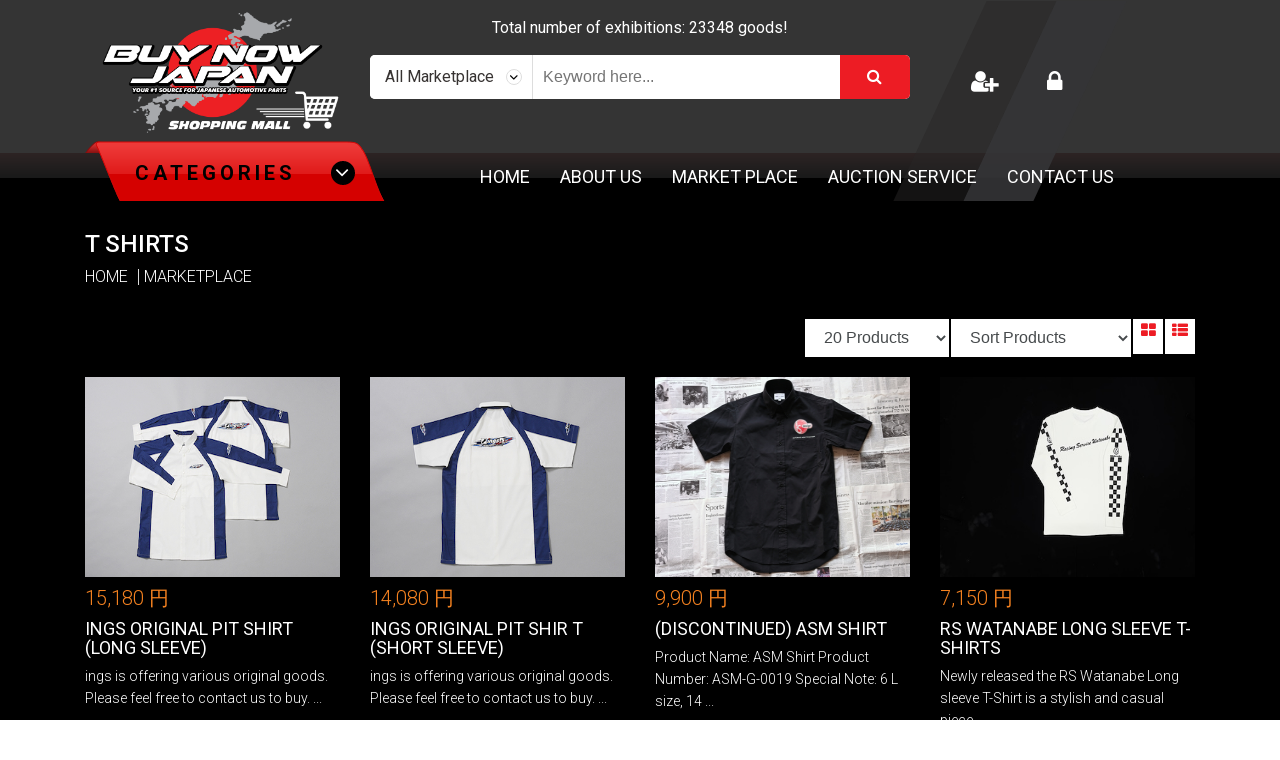

--- FILE ---
content_type: text/html; charset=UTF-8
request_url: https://buynowjapan.com/product/category/72
body_size: 9483
content:
<!doctype html>
<!--[if lt IE 7]><html class="no-js lt-ie9 lt-ie8 lt-ie7" lang="en"> <![endif]-->
<!--[if IE 7]><html class="no-js lt-ie9 lt-ie8" lang="en"> <![endif]-->
<!--[if IE 8]><html class="no-js lt-ie9" lang="en"> <![endif]-->
<!--[if IE 9 ]><html class="ie9 no-js"> <![endif]-->
<!--[if (gt IE 9)|!(IE)]><!--> <html class="no-js"> <!--<![endif]-->
    <!--Loading the head tag-->
    <head>
        <meta charset="UTF-8">
        <title>Buy Now Japan- Embrace the JDM Culture </title>
        <meta charset="utf-8">
        <meta http-equiv="X-UA-Compatible" content="IE=edge" />
        <meta name="viewport" content="width=device-width, initial-scale=1.0">
        <title>Buy Now Japan- Embrace the JDM Culture </title>
        <meta property="og:title" content="Buy Now Japan- Embrace the JDM Culture ">
        <meta property="og:description" content="BUY NOW JAPAN is your total solution to support you any kind of Help you need from Japan.
              You want to buy something and get it to to your door, we will buy it for you and send it to you at the cheapest and safest way.
              Our well trained experienced staff will serve you one to one. No Automatic replies, no Robotics support.
              The concierge will support you live one to one and better than anyone else in Japan.
              Not only as your buying agent feel free to ask for any support you need from or in Japan.
              Specially on Automobile parts we have an experience of more than 10 years in the JDM automobile
              Industry to locate you every possible thing from JDM local Auto parts market(Yahoo Auction Japan, Mbok, etc)
              and Vehicle(Japanese Wholesale used Auto Auctions). Always promising you to reach your dreams at your door with possible Cheapest and safest way.">
        <meta property="og:image" content="http://buynowjapan.com/assets/site/img/logo_meta.jpg">
        <meta property="og:url" content="http://buynowjapan.com">
        <meta name="description" http-equiv="description" content="BUY NOW JAPAN is your total solution to support you any kind of Help you need from Japan.
              You want to buy something and get it to to your door, we will buy it for you and send it to you at the cheapest and safest way.
              Our well trained experienced staff will serve you one to one. No Automatic replies, no Robotics support.
              The concierge will support you live one to one and better than anyone else in Japan.
              Not only as your buying agent feel free to ask for any support you need from or in Japan.
              Specially on Automobile parts we have an experience of more than 10 years in the JDM automobile
              Industry to locate you every possible thing from JDM local Auto parts market(Yahoo Auction Japan, Mbok, etc)
              and Vehicle(Japanese Wholesale used Auto Auctions). Always promising you to reach your dreams at your door with possible Cheapest and safest way." />
        <meta name="keywords" http-equiv="keywords" content="Rays, Spoon, Bride, Mugen, Recaro, Rocketbunny, TRAkyoto, pandem, N-style, yahooauction, japanese auction." />
        <script async src="https://pagead2.googlesyndication.com/pagead/js/adsbygoogle.js?client=ca-pub-5103155254799698"
     crossorigin="anonymous"></script>
        <link rel="stylesheet" href="https://fonts.googleapis.com/css?family=Roboto:300,300i,400,400i,500,500i,700,700i,900,900i">
        <link rel="stylesheet" href="https://fonts.googleapis.com/css?family=Anton">
        <link rel="stylesheet" href="https://fonts.googleapis.com/css?family=Josefin+Sans:400,400i,600,600i,700,700i">
        <link rel="stylesheet" href="https://fonts.googleapis.com/css?family=Oswald:400,500,600,700">

        <link rel="stylesheet" href="https://cdn.datatables.net/1.10.18/css/dataTables.bootstrap4.min.css"  />
        <link rel="stylesheet" href="https://buynowjapan.com/assets/front/sfmenu/css/superfish.css">
        <link rel="stylesheet" href="https://buynowjapan.com/assets/front/sfmenu/css/superfish-vertical.css">

        <link rel="stylesheet" href="https://buynowjapan.com/assets/front/css/styles.min.css">
        <link type="text/css" rel="stylesheet" href="https://buynowjapan.com/assets/front/css/jquery.mmenu.css"/>

        <style type="text/css">
            #usr-menu-head{
                cursor: pointer;
            }
            .allcategory{
                margin-bottom: 20px;
            }
        </style>
        <script src="https://apis.google.com/js/platform.js"></script>
    </head>

    <body>
        <script src="//code.tidio.co/ullgezvlt3cfpfkrjnelvuyglq2263gi.js" async></script>
        <div class="wrapper" id="page">
            <header class="header-main">
                <div class="header-top">
                    <div class="container">
                        <div class="row">
                            <div id="google_translate_element" class="col-6"></div>
                            <div class="col-6 application"> 
                                <div class="app-text">
                                    Download our Mobile Apps
                                </div>
                            </div>
                            <script type="text/javascript">
                                function googleTranslateElementInit() {
                                    new google.translate.TranslateElement(
                                            {
                                                pageLanguage: 'ja',
                                                layout: google.translate.TranslateElement.InlineLayout.SIMPLE,
                                                autoDisplay: false
                                            },
                                            'google_translate_element'
                                            );
                                }
                            </script>
                            <script type="text/javascript" src="//translate.google.com/translate_a/element.js?cb=googleTranslateElementInit"></script>
                        </div>
                        <div class="row">
                            <div class="col-6 col-sm-7 col-md-3">
                                <h1 class="brand-logo">
                                    <a href="https://buynowjapan.com/"> <img src="https://buynowjapan.com/assets/front/images/logo.png" alt=""></a>
                                </h1>
                            </div>
                                                        <div class="col-sm-6 col-md-6 hidden-sm-down">
                                <div class="header-text">Total number of exhibitions: 23348 goods!</div>
                                <div class="product-search">
                                    <form action="https://buynowjapan.com/search" class="formSearch" method="get">
                                        <select name="from" id="from" class="custom-select select-field">
                                            <option value="all">All Marketplace</option>
                                            <option value="marketplace">Marketplace</option>
                                            <option value="yahoo">Yahoo Shopping</option>
                                            <option value="rakuten">Rakuten Shopping</option>
                                            <!-- <option value="amazon">Amazon Shopping</option> -->
                                            <option value="auction">Yahoo Auction</option>
                                        </select>
                                        <input type="text" name="query" id="query" class="keyowrd-field" placeholder="Keyword here..." value="" required>
                                        <button type="submit" class="submit-field"><i class="fa fa-search"></i></button>
                                    </form>
                                </div>
                            </div>
                            <div class="col-6 col-sm-5 col-md-3">
                                <div class="header-right">
                                                                            <div class="header-registration">
                                            <a href="https://buynowjapan.com/user/signup" title="Registration">
                                                <i class="fa fa-user-plus"></i>
                                            </a>
                                        </div>
                                        <div class="header-signin">
                                            <a href="https://buynowjapan.com/user/signin" class="signin-link"><i class="fa fa-lock"></i></a>
                                        </div>
                                        <div class="header-registration application">
                                            <a href="https://play.google.com/store/apps/details?id=com.bmobileapp" class="signin-link"><i class="fa fa-android"></i></a>

                                        </div>
                                        <div class="header-signin application">
                                            <a href="https://apps.apple.com/cn/app/buy-now-japan/id1501750446" class="signin-link"><i class="fa fa-apple"></i></a>
                                        </div>
                                                                        <!-- <div class="header-cart-top">
                                        <a href="https://buynowjapan.com/cart" class="cart-link">
                                            <i class="fa fa-shopping-basket"></i>

                                        </a>
                                    </div> -->
                                </div>
                            </div>
                        </div>
                    </div>
                </div>
                <div class="nav-section">
                    <div class="container">
                        <div class="row">
                            <div class="col-8 col-sm-8 col-md-8 col-lg-4">
                                <div class="box-category">
                                    <div id="cateBtn" class="cbox-heading">Categories <span class="arr-icon"><i class="fa fa-angle-down" aria-hidden="true"></i></span></div>
                                </div>
                                <div id="cateBody" class="box-content-category">
                                    <ul class="cat-nav"><li class="parent"><a href="https://buynowjapan.com/product/category/71">Accessories</a><ul class="dropdown-menu"><li class="parent"><a href="https://buynowjapan.com/product/category/158">Baby Care</a></li><li class="parent"><a href="https://buynowjapan.com/product/category/176">Backpack</a></li><li class="parent"><a href="https://buynowjapan.com/product/category/173">Driving Shoes</a></li><li class="parent"><a href="https://buynowjapan.com/product/category/102">Face Masks</a></li><li class="parent"><a href="https://buynowjapan.com/product/category/144">Fashion & Beauty</a><ul class="dropdown-menu"><li class="parent"><a href="https://buynowjapan.com/product/category/145">Beauty</a><ul class="dropdown-menu"><li class="parent"><a href="https://buynowjapan.com/product/category/159">Hair Care</a><ul class="dropdown-menu"><li class="parent"><a href="https://buynowjapan.com/product/category/160">Massage Brush</a></li><li class="parent"><a href="https://buynowjapan.com/product/category/163">Oil & Serum</a></li><li class="parent"><a href="https://buynowjapan.com/product/category/162">Shampoo & Treatment</a></li></ul></li><li class="parent"><a href="https://buynowjapan.com/product/category/149">Make Up</a><ul class="dropdown-menu"><li class="parent"><a href="https://buynowjapan.com/product/category/167">Blush & Highlighter</a></li><li class="parent"><a href="https://buynowjapan.com/product/category/154">Concealer</a></li><li class="parent"><a href="https://buynowjapan.com/product/category/164">Eye Shadow</a></li><li class="parent"><a href="https://buynowjapan.com/product/category/155">Eyebrow</a></li><li class="parent"><a href="https://buynowjapan.com/product/category/150">Foundation</a></li><li class="parent"><a href="https://buynowjapan.com/product/category/168">Makeup Base</a></li><li class="parent"><a href="https://buynowjapan.com/product/category/156">Makeup Brush</a></li><li class="parent"><a href="https://buynowjapan.com/product/category/153">Powder</a></li></ul></li><li class="parent"><a href="https://buynowjapan.com/product/category/146">Skin Care</a><ul class="dropdown-menu"><li class="parent"><a href="https://buynowjapan.com/product/category/165">Aging Care</a></li><li class="parent"><a href="https://buynowjapan.com/product/category/169">Cleanser</a></li><li class="parent"><a href="https://buynowjapan.com/product/category/170">Cream</a></li><li class="parent"><a href="https://buynowjapan.com/product/category/166">Lip Care</a></li><li class="parent"><a href="https://buynowjapan.com/product/category/171">Mask</a></li><li class="parent"><a href="https://buynowjapan.com/product/category/152">Moisturizer</a></li><li class="parent"><a href="https://buynowjapan.com/product/category/151">Serum</a></li><li class="parent"><a href="https://buynowjapan.com/product/category/147">Sun Protection</a></li></ul></li></ul></li></ul></li><li class="parent"><a href="https://buynowjapan.com/product/category/140">Food & Beverage</a><ul class="dropdown-menu"><li class="parent"><a href="https://buynowjapan.com/product/category/141">Green Tea / Matcha</a></li></ul></li><li class="parent"><a href="https://buynowjapan.com/product/category/79">Hats/Caps</a></li><li class="parent"><a href="https://buynowjapan.com/product/category/133">Helmet</a></li><li class="parent"><a href="https://buynowjapan.com/product/category/73">Hoodies</a></li><li class="parent"><a href="https://buynowjapan.com/product/category/76">Jackets & Coats</a></li><li class="parent"><a href="https://buynowjapan.com/product/category/82">Key Holder</a></li><li class="parent"><a href="https://buynowjapan.com/product/category/100">Misc</a></li><li class="parent"><a href="https://buynowjapan.com/product/category/125">Racing Gloves</a></li><li class="parent"><a href="https://buynowjapan.com/product/category/124">Racing Shoes</a></li><li class="parent"><a href="https://buynowjapan.com/product/category/116">Racing suit</a></li><li class="parent"><a href="https://buynowjapan.com/product/category/132">Rib Protector</a></li><li class="parent"><a href="https://buynowjapan.com/product/category/172">Shorts</a></li><li class="parent"><a href="https://buynowjapan.com/product/category/175">Sports Wear</a></li><li class="parent"><a href="https://buynowjapan.com/product/category/81">Stickers</a></li><li class="parent"><a href="https://buynowjapan.com/product/category/72">T Shirts</a></li><li class="parent"><a href="https://buynowjapan.com/product/category/138">Tools</a><ul class="dropdown-menu"><li class="parent"><a href="https://buynowjapan.com/product/category/139">SST tools</a></li></ul></li><li class="parent"><a href="https://buynowjapan.com/product/category/78">Towels</a></li><li class="parent"><a href="https://buynowjapan.com/product/category/134">Underwear & Socks</a></li><li class="parent"><a href="https://buynowjapan.com/product/category/77">Work Wear</a></li><li class="parent"><a href="https://buynowjapan.com/product/category/177">Working Gloves</a></li><li class="parent"><a href="https://buynowjapan.com/product/category/174">Working Shoes</a></li></ul></li><li class="parent"><a href="https://buynowjapan.com/product/category/27">Cars & Car Parts</a><ul class="dropdown-menu"><li class="parent"><a href="https://buynowjapan.com/product/category/31">Parts & Accessories</a><ul class="dropdown-menu"><li class="parent"><a href="https://buynowjapan.com/product/category/80">Badge/Emblem</a></li><li class="parent"><a href="https://buynowjapan.com/product/category/61">Body Reinforcement</a><ul class="dropdown-menu"><li class="parent"><a href="https://buynowjapan.com/product/category/123">ECU</a></li></ul></li><li class="parent"><a href="https://buynowjapan.com/product/category/59">Braking</a></li><li class="parent"><a href="https://buynowjapan.com/product/category/64">Cooling</a></li><li class="parent"><a href="https://buynowjapan.com/product/category/60">Drivetrain</a><ul class="dropdown-menu"><li class="parent"><a href="https://buynowjapan.com/product/category/88">Clutch</a></li><li class="parent"><a href="https://buynowjapan.com/product/category/92">Differential Parts</a></li><li class="parent"><a href="https://buynowjapan.com/product/category/93">Driveshaft</a></li><li class="parent"><a href="https://buynowjapan.com/product/category/91">Final Drive</a></li><li class="parent"><a href="https://buynowjapan.com/product/category/87">LSD</a></li><li class="parent"><a href="https://buynowjapan.com/product/category/94">Shifter</a></li><li class="parent"><a href="https://buynowjapan.com/product/category/90">Transmission</a></li></ul></li><li class="parent"><a href="https://buynowjapan.com/product/category/86">Electronics</a><ul class="dropdown-menu"><li class="parent"><a href="https://buynowjapan.com/product/category/89">ECU</a><ul class="dropdown-menu"><li class="parent"><a href="https://buynowjapan.com/product/category/112">Tuners Kit</a></li></ul></li><li class="parent"><a href="https://buynowjapan.com/product/category/113">Gauges / Meters</a></li></ul></li><li class="parent"><a href="https://buynowjapan.com/product/category/57">Engine & Engine Parts</a><ul class="dropdown-menu"><li class="parent"><a href="https://buynowjapan.com/product/category/126">Actuators</a></li><li class="parent"><a href="https://buynowjapan.com/product/category/119">Air Conditioning</a></li><li class="parent"><a href="https://buynowjapan.com/product/category/109">Car Power Unit</a></li><li class="parent"><a href="https://buynowjapan.com/product/category/130">Fuel</a></li><li class="parent"><a href="https://buynowjapan.com/product/category/131">Ignition System</a></li><li class="parent"><a href="https://buynowjapan.com/product/category/129">Injector</a></li><li class="parent"><a href="https://buynowjapan.com/product/category/122">Turbo kits</a></li></ul></li><li class="parent"><a href="https://buynowjapan.com/product/category/39">Exhaust</a><ul class="dropdown-menu"><li class="parent"><a href="https://buynowjapan.com/product/category/128">Catalyzer</a></li></ul></li><li class="parent"><a href="https://buynowjapan.com/product/category/63">Exterior</a><ul class="dropdown-menu"><li class="parent"><a href="https://buynowjapan.com/product/category/110">Aero parts</a></li><li class="parent"><a href="https://buynowjapan.com/product/category/105">Fender</a></li><li class="parent"><a href="https://buynowjapan.com/product/category/121">Headlights</a></li><li class="parent"><a href="https://buynowjapan.com/product/category/117">LED Lights</a></li><li class="parent"><a href="https://buynowjapan.com/product/category/118">LED Lights</a></li></ul></li><li class="parent"><a href="https://buynowjapan.com/product/category/135">GR Heritage Parts</a></li><li class="parent"><a href="https://buynowjapan.com/product/category/127">Hose Kit</a></li><li class="parent"><a href="https://buynowjapan.com/product/category/65">Intake</a></li><li class="parent"><a href="https://buynowjapan.com/product/category/62">Interior</a><ul class="dropdown-menu"><li class="parent"><a href="https://buynowjapan.com/product/category/97">Seat</a><ul class="dropdown-menu"><li class="parent"><a href="https://buynowjapan.com/product/category/98">Seat Accessories</a></li></ul></li><li class="parent"><a href="https://buynowjapan.com/product/category/95">Seatbelt/Harness</a></li><li class="parent"><a href="https://buynowjapan.com/product/category/103">Steering Wheel</a></li><li class="parent"><a href="https://buynowjapan.com/product/category/104">Steering Wheel Accessories</a></li></ul></li><li class="parent"><a href="https://buynowjapan.com/product/category/108">Nismo Heritage Parts</a></li><li class="parent"><a href="https://buynowjapan.com/product/category/96">Oil System</a></li><li class="parent"><a href="https://buynowjapan.com/product/category/42">Others</a></li><li class="parent"><a href="https://buynowjapan.com/product/category/55">Seat</a></li><li class="parent"><a href="https://buynowjapan.com/product/category/41">Steering</a></li><li class="parent"><a href="https://buynowjapan.com/product/category/58">Suspension</a><ul class="dropdown-menu"><li class="parent"><a href="https://buynowjapan.com/product/category/136">Knuckles</a></li></ul></li><li class="parent"><a href="https://buynowjapan.com/product/category/120">Tow Hook</a></li><li class="parent"><a href="https://buynowjapan.com/product/category/66">Wheel Accessories</a><ul class="dropdown-menu"><li class="parent"><a href="https://buynowjapan.com/product/category/137">Spacer</a></li><li class="parent"><a href="https://buynowjapan.com/product/category/84">Valve Cap</a></li><li class="parent"><a href="https://buynowjapan.com/product/category/83">Wheel Nuts</a></li></ul></li></ul></li><li class="parent"><a href="https://buynowjapan.com/product/category/37">Rims & Tires</a><ul class="dropdown-menu"><li class="parent"><a href="https://buynowjapan.com/product/category/36">Rims</a><ul class="dropdown-menu"><li class="parent"><a href="https://buynowjapan.com/product/category/75">10″ Rims</a></li><li class="parent"><a href="https://buynowjapan.com/product/category/74">12″ Rims</a></li><li class="parent"><a href="https://buynowjapan.com/product/category/70">13" Rims</a></li><li class="parent"><a href="https://buynowjapan.com/product/category/67">14" Rims</a></li><li class="parent"><a href="https://buynowjapan.com/product/category/49">15" Rims</a></li><li class="parent"><a href="https://buynowjapan.com/product/category/50">16" Rims</a></li><li class="parent"><a href="https://buynowjapan.com/product/category/51">17" Rims</a></li><li class="parent"><a href="https://buynowjapan.com/product/category/52">18" Rims</a></li><li class="parent"><a href="https://buynowjapan.com/product/category/53">19" Rims</a></li><li class="parent"><a href="https://buynowjapan.com/product/category/68">20" Rims</a></li><li class="parent"><a href="https://buynowjapan.com/product/category/69">21" Rims</a></li><li class="parent"><a href="https://buynowjapan.com/product/category/178">22″ Rims</a></li></ul></li><li class="parent"><a href="https://buynowjapan.com/product/category/180">Tires</a></li></ul></li><li class="parent"><a href="https://buynowjapan.com/product/category/28">Vehicles</a><ul class="dropdown-menu"><li class="parent"><a href="https://buynowjapan.com/product/category/29">Used Vehicles</a></li></ul></li></ul></li></ul>                                </div>
                            </div>
                            <div class="col-4 col-sm-4 col-md-4 col-lg-8">
                                <nav class="nav-main">
                                    <span id="hamburger" class="mm-sticky">
                                        <a href="#menu" class="hamburger hamburger--collapse">
                                            <span class="hamburger-box">
                                                <span class="hamburger-inner"></span>
                                            </span>
                                        </a>
                                    </span>
                                    <ul class="nav-menu">
                                        <li><a href="https://buynowjapan.com/">Home</a></li>
                                        <li><a href="https://buynowjapan.com/page/about-us">About Us</a></li>
                                        <li><a href="https://buynowjapan.com/market">Market Place</a></li>
                                                                                    <li><a href="https://buynowjapan.com/page/auction-service">Auction Service</a></li>
                                                                                <li><a href="https://buynowjapan.com/contactus">Contact Us</a></li>
                                    </ul>
                                </nav>
                            </div>
                        </div>
                    </div>
                </div>
            </header>

<div class="container-main">
			<section class="dark-container">
				<div class="container">	
					<div class="breadcumbs">
						<h2 class="page-title">T Shirts</h2>
						<ul><li><a href="https://buynowjapan.com/">HOME</a></li><li><a href="https://buynowjapan.com/product">MARKETPLACE</a></li></ul>					</div>
					<div class="page-content">
						<div class="row">
							<div class="box-list col-md-12">
                  <ul class="pull-right clearfix">
					          <li>
					            <select name="number" id="number" class="selectpicker show-tick form-control">
					              <option value="20" selected="selected">20 Products</option>
					              <option value="60">60 Products</option>
					              <option value="120">120 Products</option>
					            </select>
					          </li>
					          <li>
					            <select name="sort" id="sort" class="selectpicker show-tick form-control">
					              <option value="0" selected="selected">Sort Products</option>
					              <option value="1">Price: Low to High</option>
					              <option value="2">Price: High to Low</option>
					              <option value="3">Recent First</option>
					              <option value="4">Oldest First</option>
					            </select>
					          </li>
					          <li>
					            <a href="javascript:void(0)" id="boxview">
					              <i class="fa fa-th-large"></i>
					            </a>
					          </li>
					          <li>
					            <a href="javascript:void(0)" id="listview">
					              <i class="fa fa-th-list"></i>
					            </a>
					          </li>
					        </ul>
					      </div>
						</div>
						<div class="row products" id="view-container">
							          <div class="col-sm-6 col-md-6 col-lg-3">
          	<div class="product-item">
            <div class="product-img">
              
                <img src="https://buynowjapan.com/assets/site/img/products/1114.jpeg" alt="" class="img-responsive" style="width:255px; height:200px;">             <div class="action-group">
										<a href="https://buynowjapan.com/product/single/16432" class="zoom-action"><i class="fa fa-search"></i></a>

										                  <a href="https://buynowjapan.com/cart/add/custom/16432" class="cart-action"><i class="fa fa-shopping-basket"></i></a>
                
										
									</div>
            </div>
            <div class="product-info">
            	<h3 class="p-price">15,180  円</h3>
				<h2 class="p-name"><a href="https://buynowjapan.com/product/single/16432">ings Original PIT SHIRT (Long Sleeve)</a></h2>
				<p class="p-summery">ings is offering various original goods.
Please feel free to contact us to buy. ... </p>
            </div>
        	</div>
          </div>
                  <div class="col-sm-6 col-md-6 col-lg-3">
          	<div class="product-item">
            <div class="product-img">
              
                <img src="https://buynowjapan.com/assets/site/img/products/1210.jpeg" alt="" class="img-responsive" style="width:255px; height:200px;">             <div class="action-group">
										<a href="https://buynowjapan.com/product/single/16433" class="zoom-action"><i class="fa fa-search"></i></a>

										                  <a href="https://buynowjapan.com/cart/add/custom/16433" class="cart-action"><i class="fa fa-shopping-basket"></i></a>
                
										
									</div>
            </div>
            <div class="product-info">
            	<h3 class="p-price">14,080  円</h3>
				<h2 class="p-name"><a href="https://buynowjapan.com/product/single/16433">ings Original PIT SHIR T (Short Sleeve)</a></h2>
				<p class="p-summery">ings is offering various original goods.
Please feel free to contact us to buy. ... </p>
            </div>
        	</div>
          </div>
                  <div class="col-sm-6 col-md-6 col-lg-3">
          	<div class="product-item">
            <div class="product-img">
              
                <img src="https://buynowjapan.com/assets/site/img/products/ASM-G-0019_011.jpg" alt="" class="img-responsive" style="width:255px; height:200px;">             <div class="action-group">
										<a href="https://buynowjapan.com/product/single/2904" class="zoom-action"><i class="fa fa-search"></i></a>

										                  <a href="https://buynowjapan.com/cart/add/custom/2904" class="cart-action"><i class="fa fa-shopping-basket"></i></a>
                
										
									</div>
            </div>
            <div class="product-info">
            	<h3 class="p-price">9,900  円</h3>
				<h2 class="p-name"><a href="https://buynowjapan.com/product/single/2904">(DISCONTINUED) ASM Shirt</a></h2>
				<p class="p-summery">Product Name: ASM Shirt
Product Number: ASM-G-0019
Special Note: 6 L size, 14  ... </p>
            </div>
        	</div>
          </div>
                  <div class="col-sm-6 col-md-6 col-lg-3">
          	<div class="product-item">
            <div class="product-img">
              
                <img src="https://buynowjapan.com/assets/site/img/products/4f36cf326741f77f19fdbdb38b7324c817434855111.jpg" alt="" class="img-responsive" style="width:255px; height:200px;">             <div class="action-group">
										<a href="https://buynowjapan.com/product/single/22687" class="zoom-action"><i class="fa fa-search"></i></a>

										                  <a href="https://buynowjapan.com/cart/add/custom/22687" class="cart-action"><i class="fa fa-shopping-basket"></i></a>
                
										
									</div>
            </div>
            <div class="product-info">
            	<h3 class="p-price">7,150  円</h3>
				<h2 class="p-name"><a href="https://buynowjapan.com/product/single/22687">RS Watanabe Long sleeve T-shirts</a></h2>
				<p class="p-summery">Newly released the RS Watanabe Long sleeve T-Shirt is a stylish and casual piece ... </p>
            </div>
        	</div>
          </div>
                  <div class="col-sm-6 col-md-6 col-lg-3">
          	<div class="product-item">
            <div class="product-img">
              
                <img src="https://buynowjapan.com/assets/site/img/products/175301005_o11.jpeg" alt="" class="img-responsive" style="width:255px; height:200px;">             <div class="action-group">
										<a href="https://buynowjapan.com/product/single/18335" class="zoom-action"><i class="fa fa-search"></i></a>

										                  <a href="https://buynowjapan.com/cart/add/custom/18335" class="cart-action"><i class="fa fa-shopping-basket"></i></a>
                
										
									</div>
            </div>
            <div class="product-info">
            	<h3 class="p-price">6,380  円</h3>
				<h2 class="p-name"><a href="https://buynowjapan.com/product/single/18335">WedsSport BANDOH DRY T-shirt 09 (BLUE)</a></h2>
				<p class="p-summery">■Size details (unit: cm)
M Length: 68 Width: 51 Shoulder width: 45 Sleeve len ... </p>
            </div>
        	</div>
          </div>
                  <div class="col-sm-6 col-md-6 col-lg-3">
          	<div class="product-item">
            <div class="product-img">
              
                <img src="https://buynowjapan.com/assets/site/img/products/175300021_o11.jpeg" alt="" class="img-responsive" style="width:255px; height:200px;">             <div class="action-group">
										<a href="https://buynowjapan.com/product/single/18336" class="zoom-action"><i class="fa fa-search"></i></a>

										                  <a href="https://buynowjapan.com/cart/add/custom/18336" class="cart-action"><i class="fa fa-shopping-basket"></i></a>
                
										
									</div>
            </div>
            <div class="product-info">
            	<h3 class="p-price">6,380  円</h3>
				<h2 class="p-name"><a href="https://buynowjapan.com/product/single/18336">WedsSport BANDOH DRY T-shirt 08 (NAVY)</a></h2>
				<p class="p-summery">■Size details (unit: cm)
M Length: 68 Width: 51 Shoulder width: 45 Sleeve len ... </p>
            </div>
        	</div>
          </div>
                  <div class="col-sm-6 col-md-6 col-lg-3">
          	<div class="product-item">
            <div class="product-img">
              
                <img src="https://buynowjapan.com/assets/site/img/products/1752998581.jpeg" alt="" class="img-responsive" style="width:255px; height:200px;">             <div class="action-group">
										<a href="https://buynowjapan.com/product/single/18337" class="zoom-action"><i class="fa fa-search"></i></a>

										                  <a href="https://buynowjapan.com/cart/add/custom/18337" class="cart-action"><i class="fa fa-shopping-basket"></i></a>
                
										
									</div>
            </div>
            <div class="product-info">
            	<h3 class="p-price">6,380  円</h3>
				<h2 class="p-name"><a href="https://buynowjapan.com/product/single/18337">WedsSport BANDOH DRY T-shirt 07 (BLACK)</a></h2>
				<p class="p-summery">■Size details (unit: cm)
M Length: 68 Width: 51 Shoulder width: 45 Sleeve len ... </p>
            </div>
        	</div>
          </div>
                  <div class="col-sm-6 col-md-6 col-lg-3">
          	<div class="product-item">
            <div class="product-img">
              
                <img src="https://buynowjapan.com/assets/site/img/products/1753027661.jpeg" alt="" class="img-responsive" style="width:255px; height:200px;">             <div class="action-group">
										<a href="https://buynowjapan.com/product/single/18333" class="zoom-action"><i class="fa fa-search"></i></a>

										                  <a href="https://buynowjapan.com/cart/add/custom/18333" class="cart-action"><i class="fa fa-shopping-basket"></i></a>
                
										
									</div>
            </div>
            <div class="product-info">
            	<h3 class="p-price">5,390  円</h3>
				<h2 class="p-name"><a href="https://buynowjapan.com/product/single/18333">WedsSport BANDOH T-shirt 23</a></h2>
				<p class="p-summery">■Size details (unit: cm)
M (40) Length: 63 Width: 49 Shoulder width: 45 Sleev ... </p>
            </div>
        	</div>
          </div>
                  <div class="col-sm-6 col-md-6 col-lg-3">
          	<div class="product-item">
            <div class="product-img">
              
                <img src="https://buynowjapan.com/assets/site/img/products/1753025181.jpeg" alt="" class="img-responsive" style="width:255px; height:200px;">             <div class="action-group">
										<a href="https://buynowjapan.com/product/single/18334" class="zoom-action"><i class="fa fa-search"></i></a>

										                  <a href="https://buynowjapan.com/cart/add/custom/18334" class="cart-action"><i class="fa fa-shopping-basket"></i></a>
                
										
									</div>
            </div>
            <div class="product-info">
            	<h3 class="p-price">5,390  円</h3>
				<h2 class="p-name"><a href="https://buynowjapan.com/product/single/18334">WedsSport BANDOH T-shirt 23 <White></a></h2>
				<p class="p-summery">■Size details (unit: cm)
M (40) Length: 63 Width: 49 Shoulder width: 45 Sleev ... </p>
            </div>
        	</div>
          </div>
                  <div class="col-sm-6 col-md-6 col-lg-3">
          	<div class="product-item">
            <div class="product-img">
              
                <img src="https://buynowjapan.com/assets/site/img/products/136.jpeg" alt="" class="img-responsive" style="width:255px; height:200px;">             <div class="action-group">
										<a href="https://buynowjapan.com/product/single/16434" class="zoom-action"><i class="fa fa-search"></i></a>

										                  <a href="https://buynowjapan.com/cart/add/custom/16434" class="cart-action"><i class="fa fa-shopping-basket"></i></a>
                
										
									</div>
            </div>
            <div class="product-info">
            	<h3 class="p-price">5,280  円</h3>
				<h2 class="p-name"><a href="https://buynowjapan.com/product/single/16434">Discontinued ings Original TRAINER</a></h2>
				<p class="p-summery">This item is Discontinued.
ings is offering various original goods.
Please fee ... </p>
            </div>
        	</div>
          </div>
                  <div class="col-sm-6 col-md-6 col-lg-3">
          	<div class="product-item">
            <div class="product-img">
              
                <img src="https://buynowjapan.com/assets/site/img/products/shopimg_checkered-TshirtsBK_0041.jpeg" alt="" class="img-responsive" style="width:255px; height:200px;">             <div class="action-group">
										<a href="https://buynowjapan.com/product/single/20890" class="zoom-action"><i class="fa fa-search"></i></a>

										                  <a href="https://buynowjapan.com/cart/add/custom/20890" class="cart-action"><i class="fa fa-shopping-basket"></i></a>
                
										
									</div>
            </div>
            <div class="product-info">
            	<h3 class="p-price">4,950  円</h3>
				<h2 class="p-name"><a href="https://buynowjapan.com/product/single/20890">L'aunsport CHECKERED FLAG T-shirts BLACK / WHITE</a></h2>
				<p class="p-summery">Adult size-S, M, L, XL, XXL.
This is a made-to-order product.

[L'aunsport CH ... </p>
            </div>
        	</div>
          </div>
                  <div class="col-sm-6 col-md-6 col-lg-3">
          	<div class="product-item">
            <div class="product-img">
              
                <img src="https://buynowjapan.com/assets/site/img/products/apparel_img-041.jpeg" alt="" class="img-responsive" style="width:255px; height:200px;">             <div class="action-group">
										<a href="https://buynowjapan.com/product/single/13692" class="zoom-action"><i class="fa fa-search"></i></a>

										                  <a href="https://buynowjapan.com/cart/add/custom/13692" class="cart-action"><i class="fa fa-shopping-basket"></i></a>
                
										
									</div>
            </div>
            <div class="product-info">
            	<h3 class="p-price">4,180  円</h3>
				<h2 class="p-name"><a href="https://buynowjapan.com/product/single/13692">Banzai T-shirt (Gray / BREGR)</a></h2>
				<p class="p-summery">A classic box logo T-shirt.
Since it is an imported product, the stock is not s ... </p>
            </div>
        	</div>
          </div>
                  <div class="col-sm-6 col-md-6 col-lg-3">
          	<div class="product-item">
            <div class="product-img">
              
                <img src="https://buynowjapan.com/assets/site/img/products/apparel_img-051.jpeg" alt="" class="img-responsive" style="width:255px; height:200px;">             <div class="action-group">
										<a href="https://buynowjapan.com/product/single/13693" class="zoom-action"><i class="fa fa-search"></i></a>

										                  <a href="https://buynowjapan.com/cart/add/custom/13693" class="cart-action"><i class="fa fa-shopping-basket"></i></a>
                
										
									</div>
            </div>
            <div class="product-info">
            	<h3 class="p-price">4,180  円</h3>
				<h2 class="p-name"><a href="https://buynowjapan.com/product/single/13693">Banzai T-shirt (Black / BREBK)</a></h2>
				<p class="p-summery">A classic box logo T-shirt.
Since it is an imported product, the stock is not s ... </p>
            </div>
        	</div>
          </div>
                  <div class="col-sm-6 col-md-6 col-lg-3">
          	<div class="product-item">
            <div class="product-img">
              
                <img src="https://buynowjapan.com/assets/site/img/products/apparel_img-131.jpeg" alt="" class="img-responsive" style="width:255px; height:200px;">             <div class="action-group">
										<a href="https://buynowjapan.com/product/single/13694" class="zoom-action"><i class="fa fa-search"></i></a>

										                  <a href="https://buynowjapan.com/cart/add/custom/13694" class="cart-action"><i class="fa fa-shopping-basket"></i></a>
                
										
									</div>
            </div>
            <div class="product-info">
            	<h3 class="p-price">4,180  円</h3>
				<h2 class="p-name"><a href="https://buynowjapan.com/product/single/13694">Banzai T-shirt (Navy/BRENY)</a></h2>
				<p class="p-summery">A classic box logo T-shirt.
Since it is an imported product, the stock is not s ... </p>
            </div>
        	</div>
          </div>
                  <div class="col-sm-6 col-md-6 col-lg-3">
          	<div class="product-item">
            <div class="product-img">
              
                <img src="https://buynowjapan.com/assets/site/img/products/apparel_img-121.jpeg" alt="" class="img-responsive" style="width:255px; height:200px;">             <div class="action-group">
										<a href="https://buynowjapan.com/product/single/13695" class="zoom-action"><i class="fa fa-search"></i></a>

										                  <a href="https://buynowjapan.com/cart/add/custom/13695" class="cart-action"><i class="fa fa-shopping-basket"></i></a>
                
										
									</div>
            </div>
            <div class="product-info">
            	<h3 class="p-price">4,180  円</h3>
				<h2 class="p-name"><a href="https://buynowjapan.com/product/single/13695">Banzai T-shirt (White/BREWH)</a></h2>
				<p class="p-summery">A classic box logo T-shirt.
Since it is an imported product, the stock is not s ... </p>
            </div>
        	</div>
          </div>
                  <div class="col-sm-6 col-md-6 col-lg-3">
          	<div class="product-item">
            <div class="product-img">
              
                <img src="https://buynowjapan.com/assets/site/img/products/apparel_img-081.jpeg" alt="" class="img-responsive" style="width:255px; height:200px;">             <div class="action-group">
										<a href="https://buynowjapan.com/product/single/13696" class="zoom-action"><i class="fa fa-search"></i></a>

										                  <a href="https://buynowjapan.com/cart/add/custom/13696" class="cart-action"><i class="fa fa-shopping-basket"></i></a>
                
										
									</div>
            </div>
            <div class="product-info">
            	<h3 class="p-price">4,180  円</h3>
				<h2 class="p-name"><a href="https://buynowjapan.com/product/single/13696">Banzai Racing T-shirt (White/BR02WH)</a></h2>
				<p class="p-summery">New model for 2021!
A new model designed with JDM elements in the hot rod taste ... </p>
            </div>
        	</div>
          </div>
                  <div class="col-sm-6 col-md-6 col-lg-3">
          	<div class="product-item">
            <div class="product-img">
              
                <img src="https://buynowjapan.com/assets/site/img/products/apparel_img-141.jpeg" alt="" class="img-responsive" style="width:255px; height:200px;">             <div class="action-group">
										<a href="https://buynowjapan.com/product/single/13697" class="zoom-action"><i class="fa fa-search"></i></a>

										                  <a href="https://buynowjapan.com/cart/add/custom/13697" class="cart-action"><i class="fa fa-shopping-basket"></i></a>
                
										
									</div>
            </div>
            <div class="product-info">
            	<h3 class="p-price">4,180  円</h3>
				<h2 class="p-name"><a href="https://buynowjapan.com/product/single/13697">Banzai Racing T-shirt (Black/BR02BK)</a></h2>
				<p class="p-summery">New model for 2021!
A new model designed with JDM elements in the hot rod taste ... </p>
            </div>
        	</div>
          </div>
                  <div class="col-sm-6 col-md-6 col-lg-3">
          	<div class="product-item">
            <div class="product-img">
              
                <img src="https://buynowjapan.com/assets/site/img/products/apparel_img-101.jpeg" alt="" class="img-responsive" style="width:255px; height:200px;">             <div class="action-group">
										<a href="https://buynowjapan.com/product/single/13698" class="zoom-action"><i class="fa fa-search"></i></a>

										                  <a href="https://buynowjapan.com/cart/add/custom/13698" class="cart-action"><i class="fa fa-shopping-basket"></i></a>
                
										
									</div>
            </div>
            <div class="product-info">
            	<h3 class="p-price">4,180  円</h3>
				<h2 class="p-name"><a href="https://buynowjapan.com/product/single/13698">Banzai Racing T-shirt (Black/BR01BK)</a></h2>
				<p class="p-summery">New model for 2021!
A new model designed with JDM elements in the hot rod taste ... </p>
            </div>
        	</div>
          </div>
                  <div class="col-sm-6 col-md-6 col-lg-3">
          	<div class="product-item">
            <div class="product-img">
              
                <img src="https://buynowjapan.com/assets/site/img/products/231219_0059_5472x1.jpg" alt="" class="img-responsive" style="width:255px; height:200px;">             <div class="action-group">
										<a href="https://buynowjapan.com/product/single/21400" class="zoom-action"><i class="fa fa-search"></i></a>

										                  <a href="https://buynowjapan.com/cart/add/custom/21400" class="cart-action"><i class="fa fa-shopping-basket"></i></a>
                
										
									</div>
            </div>
            <div class="product-info">
            	<h3 class="p-price">3,850  円</h3>
				<h2 class="p-name"><a href="https://buynowjapan.com/product/single/21400">4x4 Engineering FPS logo T-shirt (FOR PROGRESS FUNCTION logo)</a></h2>
				<p class="p-summery">4x4Engineering apparel now includes 2024 model T-shirts!

4x4Engineering corpo ... </p>
            </div>
        	</div>
          </div>
                  <div class="col-sm-6 col-md-6 col-lg-3">
          	<div class="product-item">
            <div class="product-img">
              
                <img src="https://buynowjapan.com/assets/site/img/products/ef245744a401d0be50b35f40fcde184f-640x3051.jpg" alt="" class="img-responsive" style="width:255px; height:200px;">             <div class="action-group">
										<a href="https://buynowjapan.com/product/single/1459" class="zoom-action"><i class="fa fa-search"></i></a>

										                  <a href="https://buynowjapan.com/cart/add/custom/1459" class="cart-action"><i class="fa fa-shopping-basket"></i></a>
                
										
									</div>
            </div>
            <div class="product-info">
            	<h3 class="p-price">3,500  円</h3>
				<h2 class="p-name"><a href="https://buynowjapan.com/product/single/1459">RS Watanabe - R Type T-Shirt</a></h2>
				<p class="p-summery">RS Watanabe R Type T-Shirt ... </p>
            </div>
        	</div>
          </div>
              						</div>


 

      <div class='pagination'><a class='active' href='#'>1</a><a href="https://buynowjapan.com/product/category/72/page/2" data-ci-pagination-page="2">2</a><a href="https://buynowjapan.com/product/category/72/page/2" data-ci-pagination-page="2">&gt;</a></div>
					</div>					
				</div>
			</section>
			 <section class="subscribe-container">
				<div class="container">
					<div class="row">
						<div class="col-md-12">
							<div class="success-subs">
								
							</div>
						</div>
					</div>
					<div class="row">
						<div class="col-md-6"><h3>SUBSCRIBE TO OUR NEWSLETTER FOR LATEST OFFERS AND UPDATES</h3></div>
						<div class="col-md-6">
							<form action="" class="subscribe-form" id="subscribe_news" method="POST">
								<input type="email" name="email" class="subscribe-email">
								<input type="submit" value="subscribe" class="subscribe-btn">
							</form>
						</div>
					</div>
				</div>
			</section>		</div>



<!-- footer script goes here -->
<footer class="footer-main">
    <section class="footer-top">
        <div class="container">
            <div class="row">
                <div class="col-md-3 f-about">
                    <a class="footer-logo">
                        <img src="https://buynowjapan.com/assets/front/images/footer-logo.png" alt="">
                    </a>

                    <h3 class="widget-title">FOLLOW US</h3>
                    <ul class="social">
                        <li><a href="https://www.facebook.com/buynowjp/"><i class="fa fa-facebook"></i></a></li>
                        <li><a href="https://twitter.com/buynowjapan/"><i class="fa fa-twitter"></i></a></li>
                        <li><a href="https://www.instagram.com/buynowjapan/"><i class="fa fa-instagram"></i></a></li>

                    </ul>
                </div>

                <div class="col-md-2 f-info">
                    <h3 class="widget-title">INFORMATION</h3>
                    <ul class="list-link">
                        <li><a href="https://buynowjapan.com/">Home</a></li>
                        <li><a href="https://buynowjapan.com/page/about-us">About Us</a></li>
                        <li><a href="https://buynowjapan.com/page/why-us">Why Us</a></li>
                        <li><a href="https://buynowjapan.com/page/order-flow">Order Flow</a></li>
                        <li><a href="https://buynowjapan.com/page/fees">Fees</a></li>
                    </ul>
                </div>
                <div class="col-md-2 f-ext">
                    <h3 class="widget-title">EXTRAS</h3>
                    <ul class="list-link">
                        <li><a href="https://buynowjapan.com/page/privacy-policy">Privacy Policy</a></li>
                        <li><a href="https://buynowjapan.com/page/security-policy">Security Policy</a></li>
                        <li><a href="https://buynowjapan.com/page/terms-conditions">Terms and Condition</a></li>
                    </ul>
                </div>
                <div class="col-md-2 f-acc">
                    <h3 class="widget-title">MY ACCOUNT</h3>
                    <ul class="list-link">
                                                    <li><a href="https://buynowjapan.com/user/signup">Registration</a></li>
                            <li><a href="https://buynowjapan.com/user/signin">Login</a></li>
                            <!-- <li><a href="https://buynowjapan.com/cart">Cart</a></li> -->
                                            </ul>
                </div>
                <div class="col-md-3 f-cont">
                    <h3 class="widget-title">CONTACT US</h3>
                    <ul class="list-link">
                        <li><span class="icon"><i class="fa fa-map-marker"></i></span> 315-2 Kita Shimo Arai , Kazo-Shi, Saitama Japan 349-1134
                        </li>
                        <!-- <li><span class="icon"><i class="fa fa-phone"></i></span> +81-80-4195-2608</li> -->
                        <li><span class="icon"><i class="fa fa-envelope"></i></span> <a href="mailto:admin@buynowjapan.com">admin@buynowjapan.com</a></li>
                    </ul>

                    <h3 class="widget-title">PAYMENT</h3>
                    <div class="payment-icon"><img src="https://buynowjapan.com/assets/front/images/payment-icon.png" alt=""></div>
                </div>
            </div>
        </div>
    </section>
    <section class="footer-bottom">
        <div class="container">
            <div class="row">
                <div class="col-sm-6">
                    <ul class="inline-link">
                        <li><a href="https://buynowjapan.com/page/privacy-policy">Privacy Policy</a></li>
                        <li><a href="https://buynowjapan.com/page/security-policy">Security Policy</a></li>
                        <li><a href="https://buynowjapan.com/page/terms-conditions">Terms and Condition</a></li>
                    </ul>
                </div>
                <div class="col-sm-6">
                    <p class="copy-right">Developed by Infobase Ltd © Copyright 2026. All Rights Reserved.</p>
                </div>
            </div>
        </div>
    </section>
</footer>
</div> <!-- end wraper-->
<nav id="menu">
        <div class="mobile-search">
        <div class="header-text">Total number of exhibitions: 23348 goods!</div>
        <div class="product-search">
            <form action="https://buynowjapan.com/search" class="formSearch" method="get">
                <select name="from" id="from" class="custom-select select-field">
                    <option value="all">All Marketplace</option>
                    <option value="marketplace">Marketplace</option>
                    <option value="yahoo">Yahoo Shopping</option>
                    <option value="rakuten">Rakuten Shopping</option>
                    <!-- <option value="amazon">Amazon Shopping</option> -->
                    <option value="auction">Yahoo Auction</option>
                </select>
                <input type="text" name="query" id="query" class="keyowrd-field" placeholder="Keyword here..." value="">
                <button type="submit" class="submit-field"><i class="fa fa-search"></i></button>
            </form>
        </div>
        <ul>
            <li><a href="https://buynowjapan.com/">Home</a></li>
            <li><a href="https://buynowjapan.com/page/about-us">About Us</a></li>
            <li><a href="https://buynowjapan.com/product">Market Place</a></li>
            <li><a href="https://buynowjapan.com/page/auction-service">Auction Service</a></li>
            <li><a href="https://buynowjapan.com/contactus">Contact Us</a></li>
        </ul>
    </div>
</nav>


<script src="https://buynowjapan.com/assets/front/js/main.min.js"></script>
<script src="https://buynowjapan.com/assets/front/js/jquery.mmenu.js"></script>
<!-- link to the JavaScript files (hoverIntent is optional) -->
<script src="https://buynowjapan.com/assets/front/sfmenu/js/hoverIntent.js"></script>
<script src="https://buynowjapan.com/assets/front/sfmenu/js/superfish.js"></script>
<script src="https://cdn.datatables.net/1.10.18/js/jquery.dataTables.min.js"></script>
<!-- <script src="https://cdn.datatables.net/1.10.18/js/dataTables.bootstrap4.min.js"></script>-->
<!-- initialise Superfish -->
<script>
    jQuery(document).ready(function () {
        jQuery('ul.sf-menu').superfish({
            animation: {height: 'show'}, // slide-down effect without fade-in
            delay: 1200			// 1.2 second delay on mouseout
        });
    });
</script>

<!-- Facebook Pixel Code -->
<script>
    !function (f, b, e, v, n, t, s) {
        if (f.fbq)
            return;
        n = f.fbq = function () {
            n.callMethod ?
                    n.callMethod.apply(n, arguments) : n.queue.push(arguments)
        };
        if (!f._fbq)
            f._fbq = n;
        n.push = n;
        n.loaded = !0;
        n.version = '2.0';
        n.queue = [];
        t = b.createElement(e);
        t.async = !0;
        t.src = v;
        s = b.getElementsByTagName(e)[0];
        s.parentNode.insertBefore(t, s)
    }(window, document, 'script', '//connect.facebook.net/en_US/fbevents.js');

    fbq('init', '557597817686217');
    fbq('track', "PageView");
</script>
<noscript>
<img height="1" width="1" style="display:none" src="https://www.facebook.com/tr?id=557597817686217&ev=PageView&noscript=1" />
</noscript>
<!-- End Facebook Pixel Code -->

<!-- Google Tag Manager -->
<noscript><iframe src="//www.googletagmanager.com/ns.html?id=GTM-PNW7MQ" height="0" width="0" style="display:none;visibility:hidden"></iframe></noscript>
<script>(function (w, d, s, l, i) {
        w[l] = w[l] || [];
        w[l].push({'gtm.start':
                    new Date().getTime(), event: 'gtm.js'});
        var f = d.getElementsByTagName(s)[0],
                j = d.createElement(s), dl = l != 'dataLayer' ? '&l=' + l : '';
        j.async = true;
        j.src = '//www.googletagmanager.com/gtm.js?id=' + i + dl;
        f.parentNode.insertBefore(j, f);
    })(window, document, 'script', 'dataLayer', 'GTM-PNW7MQ');</script>
<!-- End Google Tag Manager -->

<script>
    (function (i, s, o, g, r, a, m) {
        i['GoogleAnalyticsObject'] = r;
        i[r] = i[r] || function () {
            (i[r].q = i[r].q || []).push(arguments)
        }, i[r].l = 1 * new Date();
        a = s.createElement(o),
                m = s.getElementsByTagName(o)[0];
        a.async = 1;
        a.src = g;
        m.parentNode.insertBefore(a, m)
    })(window, document, 'script', '//www.google-analytics.com/analytics.js', 'ga');
    ga('create', 'UA-59456067-1', 'auto');
    ga('send', 'pageview');
</script>




<script type="text/javascript">
    $(function () {
        $("#requestBtn").click(function () {
            $("#showMessage").html("");
        });

        $("#inquiryBtn").click(function () {
            var message = $("#message").val();
            if (message == '') {
                $("#showMessage").html("The message is required.");
                //alert("The message is required.");
                return false;
            }
        });

        $("#variation").change(function () {
            var val = $(this).val();
            $("#sprice").text(val);
            //alert(val);
        });
    });


    /* function process_cart(source, pid){
     if($("#variation").length>0){
     var variation = $("#variation").find(':selected').data('id');
     }else{
     var variation = 0;
     }
     
     var url = "https://buynowjapan.com/cart/add/"+source+"/"+pid+"/0/"+variation;
     window.location.href = url;
     }*/


    function process_cart_placeorder(source, pid) {
        if ($("#variation").length > 0) {
            var variation = $("#variation").find(':selected').data('id');
        } else {
            var variation = 0;
        }

        var url = "https://buynowjapan.com/cart/add/" + source + "/" + pid + "/0/" + variation;
        window.location.href = url;
    }

    function process_cart_askforquote(source, pid) {
        if ($("#variation").length > 0) {
            var variation = $("#variation").find(':selected').data('id');
        } else {
            var variation = 0;
        }

        var url = "https://buynowjapan.com/cart/askforquote/" + source + "/" + pid + "/0/" + variation;
        window.location.href = url;
    }

// newsletter form submit
    $('form#subscribe_news').submit(function (e) {
        var form = $(this);
        e.preventDefault();
        $.ajax({
            type: "POST",
            url: "https://buynowjapan.com/site/newsletter",
            data: form.serialize(), // <--- THIS IS THE CHANGE
            dataType: "html",
            success: function (data) {
                $('.success-subs').prepend(data);
            },
            error: function () {
                alert("Error posting feed.");
            }
        });
    });

    $(function () {
        $('nav#menu').mmenu();
    });
</script>
<!--End Contact Concierge-->

<script type="text/javascript">
    $(document).ready(function () {
        if ($(window).width() < 800) {
            $('#usr-menu-list').hide();
            $('#usr-menu-head').click(function () {
                $('#usr-menu-list').toggle("slide");
            });
        }
    });
</script>

</body>
</html>

<script type="text/javascript">
  $("#boxview").click(function (e) {
    e.preventDefault();
    var data = {
      'categoryId': 72,
      'pageNo': 1,
      'productView': 'box',
    }
    $.ajax({
      url: 'https://buynowjapan.com/product/view',
      type: 'POST',
      data: data,
    }).done(function (result) {
      $("#view-container").html(result);
    });
  });
  //list view
  $("#listview").click(function (e) {
    e.preventDefault();
    var data = {
      'categoryId': 72,
      'pageNo': 1,
      'productView': 'list',
    }
    $.ajax({
      url: 'https://buynowjapan.com/product/view',
      type: 'POST',
      data: data,
    }).done(function (result) {
      $("#view-container").html(result);
    });
  });

  $(function () {
    $("#sort").change(function () {
      var sortId = $(this).val();
      var data = {
        'sort': sortId,
      }
      $.ajax({
        url: 'https://buynowjapan.com/product/setSort',
        type: 'POST',
        data: data,
      }).done(function (result) {
        location.reload();
      });
    });

    $("#number").change(function () {
      var numberId = $(this).val();
      var data = {
        'number': numberId,
      }
      $.ajax({
        url: 'https://buynowjapan.com/product/setNumber',
        type: 'POST',
        data: data,
      }).done(function (result) {
        location.reload();
      });
    });

  });
</script>




--- FILE ---
content_type: text/html; charset=utf-8
request_url: https://www.google.com/recaptcha/api2/aframe
body_size: 266
content:
<!DOCTYPE HTML><html><head><meta http-equiv="content-type" content="text/html; charset=UTF-8"></head><body><script nonce="WLdfPep0r_6Oz1RrCQZD1Q">/** Anti-fraud and anti-abuse applications only. See google.com/recaptcha */ try{var clients={'sodar':'https://pagead2.googlesyndication.com/pagead/sodar?'};window.addEventListener("message",function(a){try{if(a.source===window.parent){var b=JSON.parse(a.data);var c=clients[b['id']];if(c){var d=document.createElement('img');d.src=c+b['params']+'&rc='+(localStorage.getItem("rc::a")?sessionStorage.getItem("rc::b"):"");window.document.body.appendChild(d);sessionStorage.setItem("rc::e",parseInt(sessionStorage.getItem("rc::e")||0)+1);localStorage.setItem("rc::h",'1769616619018');}}}catch(b){}});window.parent.postMessage("_grecaptcha_ready", "*");}catch(b){}</script></body></html>

--- FILE ---
content_type: text/plain
request_url: https://www.google-analytics.com/j/collect?v=1&_v=j102&a=444597371&t=pageview&_s=1&dl=https%3A%2F%2Fbuynowjapan.com%2Fproduct%2Fcategory%2F72&ul=en-us%40posix&dt=Buy%20Now%20Japan-%20Embrace%20the%20JDM%20Culture&sr=1280x720&vp=1280x720&_u=IEBAAEABAAAAACAAI~&jid=2138503351&gjid=1672157708&cid=301419156.1769616618&tid=UA-59456067-1&_gid=907490234.1769616618&_r=1&_slc=1&z=358447988
body_size: -450
content:
2,cG-13M7FBV5GD

--- FILE ---
content_type: application/javascript
request_url: https://buynowjapan.com/assets/front/js/main.min.js
body_size: 77877
content:
if (function(t, e) {
        "use strict";
        "object" == typeof module && "object" == typeof module.exports ? module.exports = t.document ? e(t, !0) : function(t) {
            if (!t.document) throw new Error("jQuery requires a window with a document");
            return e(t)
        } : e(t)
    }("undefined" != typeof window ? window : this, function(t, e) {
        "use strict";
        var i = [],
            n = t.document,
            o = Object.getPrototypeOf,
            s = i.slice,
            r = i.concat,
            a = i.push,
            l = i.indexOf,
            h = {},
            c = h.toString,
            u = h.hasOwnProperty,
            d = u.toString,
            p = d.call(Object),
            f = {};

        function g(t, e) {
            var i = (e = e || n).createElement("script");
            i.text = t, e.head.appendChild(i).parentNode.removeChild(i)
        }
        var m = function(t, e) {
                return new m.fn.init(t, e)
            },
            v = /^[\s\uFEFF\xA0]+|[\s\uFEFF\xA0]+$/g,
            y = /^-ms-/,
            w = /-([a-z])/g,
            _ = function(t, e) {
                return e.toUpperCase()
            };
        m.fn = m.prototype = {
            jquery: "3.2.1",
            constructor: m,
            length: 0,
            toArray: function() {
                return s.call(this)
            },
            get: function(t) {
                return null == t ? s.call(this) : t < 0 ? this[t + this.length] : this[t]
            },
            pushStack: function(t) {
                var e = m.merge(this.constructor(), t);
                return e.prevObject = this, e
            },
            each: function(t) {
                return m.each(this, t)
            },
            map: function(t) {
                return this.pushStack(m.map(this, function(e, i) {
                    return t.call(e, i, e)
                }))
            },
            slice: function() {
                return this.pushStack(s.apply(this, arguments))
            },
            first: function() {
                return this.eq(0)
            },
            last: function() {
                return this.eq(-1)
            },
            eq: function(t) {
                var e = this.length,
                    i = +t + (t < 0 ? e : 0);
                return this.pushStack(i >= 0 && i < e ? [this[i]] : [])
            },
            end: function() {
                return this.prevObject || this.constructor()
            },
            push: a,
            sort: i.sort,
            splice: i.splice
        }, m.extend = m.fn.extend = function() {
            var t, e, i, n, o, s, r = arguments[0] || {},
                a = 1,
                l = arguments.length,
                h = !1;
            for ("boolean" == typeof r && (h = r, r = arguments[a] || {}, a++), "object" == typeof r || m.isFunction(r) || (r = {}), a === l && (r = this, a--); a < l; a++)
                if (null != (t = arguments[a]))
                    for (e in t) i = r[e], n = t[e], r !== n && (h && n && (m.isPlainObject(n) || (o = Array.isArray(n))) ? (o ? (o = !1, s = i && Array.isArray(i) ? i : []) : s = i && m.isPlainObject(i) ? i : {}, r[e] = m.extend(h, s, n)) : void 0 !== n && (r[e] = n));
            return r
        }, m.extend({
            expando: "jQuery" + ("3.2.1" + Math.random()).replace(/\D/g, ""),
            isReady: !0,
            error: function(t) {
                throw new Error(t)
            },
            noop: function() {},
            isFunction: function(t) {
                return "function" === m.type(t)
            },
            isWindow: function(t) {
                return null != t && t === t.window
            },
            isNumeric: function(t) {
                var e = m.type(t);
                return ("number" === e || "string" === e) && !isNaN(t - parseFloat(t))
            },
            isPlainObject: function(t) {
                var e, i;
                return !(!t || "[object Object]" !== c.call(t) || (e = o(t)) && (i = u.call(e, "constructor") && e.constructor, "function" != typeof i || d.call(i) !== p))
            },
            isEmptyObject: function(t) {
                var e;
                for (e in t) return !1;
                return !0
            },
            type: function(t) {
                return null == t ? t + "" : "object" == typeof t || "function" == typeof t ? h[c.call(t)] || "object" : typeof t
            },
            globalEval: function(t) {
                g(t)
            },
            camelCase: function(t) {
                return t.replace(y, "ms-").replace(w, _)
            },
            each: function(t, e) {
                var i, n = 0;
                if (b(t))
                    for (i = t.length; n < i && !1 !== e.call(t[n], n, t[n]); n++);
                else
                    for (n in t)
                        if (!1 === e.call(t[n], n, t[n])) break;
                return t
            },
            trim: function(t) {
                return null == t ? "" : (t + "").replace(v, "")
            },
            makeArray: function(t, e) {
                var i = e || [];
                return null != t && (b(Object(t)) ? m.merge(i, "string" == typeof t ? [t] : t) : a.call(i, t)), i
            },
            inArray: function(t, e, i) {
                return null == e ? -1 : l.call(e, t, i)
            },
            merge: function(t, e) {
                for (var i = +e.length, n = 0, o = t.length; n < i; n++) t[o++] = e[n];
                return t.length = o, t
            },
            grep: function(t, e, i) {
                for (var n, o = [], s = 0, r = t.length, a = !i; s < r; s++) n = !e(t[s], s), n !== a && o.push(t[s]);
                return o
            },
            map: function(t, e, i) {
                var n, o, s = 0,
                    a = [];
                if (b(t))
                    for (n = t.length; s < n; s++) o = e(t[s], s, i), null != o && a.push(o);
                else
                    for (s in t) o = e(t[s], s, i), null != o && a.push(o);
                return r.apply([], a)
            },
            guid: 1,
            proxy: function(t, e) {
                var i, n, o;
                if ("string" == typeof e && (i = t[e], e = t, t = i), m.isFunction(t)) return n = s.call(arguments, 2), o = function() {
                    return t.apply(e || this, n.concat(s.call(arguments)))
                }, o.guid = t.guid = t.guid || m.guid++, o
            },
            now: Date.now,
            support: f
        }), "function" == typeof Symbol && (m.fn[Symbol.iterator] = i[Symbol.iterator]), m.each("Boolean Number String Function Array Date RegExp Object Error Symbol".split(" "), function(t, e) {
            h["[object " + e + "]"] = e.toLowerCase()
        });

        function b(t) {
            var e = !!t && "length" in t && t.length,
                i = m.type(t);
            return "function" !== i && !m.isWindow(t) && ("array" === i || 0 === e || "number" == typeof e && e > 0 && e - 1 in t)
        }
        var x = function(t) {
            var e, i, n, o, s, r, a, l, h, c, u, d, p, f, g, m, v, y, w, _ = "sizzle" + 1 * new Date,
                b = t.document,
                x = 0,
                T = 0,
                C = rt(),
                z = rt(),
                E = rt(),
                S = function(t, e) {
                    return t === e && (u = !0), 0
                },
                W = {}.hasOwnProperty,
                A = [],
                D = A.pop,
                O = A.push,
                k = A.push,
                I = A.slice,
                L = function(t, e) {
                    for (var i = 0, n = t.length; i < n; i++)
                        if (t[i] === e) return i;
                    return -1
                },
                N = "checked|selected|async|autofocus|autoplay|controls|defer|disabled|hidden|ismap|loop|multiple|open|readonly|required|scoped",
                H = "[\\x20\\t\\r\\n\\f]",
                P = "(?:\\\\.|[\\w-]|[^\0-\\xa0])+",
                j = "\\[" + H + "*(" + P + ")(?:" + H + "*([*^$|!~]?=)" + H + "*(?:'((?:\\\\.|[^\\\\'])*)'|\"((?:\\\\.|[^\\\\\"])*)\"|(" + P + "))|)" + H + "*\\]",
                $ = ":(" + P + ")(?:\\((('((?:\\\\.|[^\\\\'])*)'|\"((?:\\\\.|[^\\\\\"])*)\")|((?:\\\\.|[^\\\\()[\\]]|" + j + ")*)|.*)\\)|)",
                R = new RegExp(H + "+", "g"),
                M = new RegExp("^" + H + "+|((?:^|[^\\\\])(?:\\\\.)*)" + H + "+$", "g"),
                F = new RegExp("^" + H + "*," + H + "*"),
                B = new RegExp("^" + H + "*([>+~]|" + H + ")" + H + "*"),
                q = new RegExp("=" + H + "*([^\\]'\"]*?)" + H + "*\\]", "g"),
                U = new RegExp($),
                Q = new RegExp("^" + P + "$"),
                Y = {
                    ID: new RegExp("^#(" + P + ")"),
                    CLASS: new RegExp("^\\.(" + P + ")"),
                    TAG: new RegExp("^(" + P + "|[*])"),
                    ATTR: new RegExp("^" + j),
                    PSEUDO: new RegExp("^" + $),
                    CHILD: new RegExp("^:(only|first|last|nth|nth-last)-(child|of-type)(?:\\(" + H + "*(even|odd|(([+-]|)(\\d*)n|)" + H + "*(?:([+-]|)" + H + "*(\\d+)|))" + H + "*\\)|)", "i"),
                    bool: new RegExp("^(?:" + N + ")$", "i"),
                    needsContext: new RegExp("^" + H + "*[>+~]|:(even|odd|eq|gt|lt|nth|first|last)(?:\\(" + H + "*((?:-\\d)?\\d*)" + H + "*\\)|)(?=[^-]|$)", "i")
                },
                X = /^(?:input|select|textarea|button)$/i,
                Z = /^h\d$/i,
                V = /^[^{]+\{\s*\[native \w/,
                K = /^(?:#([\w-]+)|(\w+)|\.([\w-]+))$/,
                G = /[+~]/,
                J = new RegExp("\\\\([\\da-f]{1,6}" + H + "?|(" + H + ")|.)", "ig"),
                tt = function(t, e, i) {
                    var n = "0x" + e - 65536;
                    return n != n || i ? e : n < 0 ? String.fromCharCode(n + 65536) : String.fromCharCode(n >> 10 | 55296, 1023 & n | 56320)
                },
                et = /([\0-\x1f\x7f]|^-?\d)|^-$|[^\0-\x1f\x7f-\uFFFF\w-]/g,
                it = function(t, e) {
                    return e ? "\0" === t ? "�" : t.slice(0, -1) + "\\" + t.charCodeAt(t.length - 1).toString(16) + " " : "\\" + t
                },
                nt = function() {
                    d()
                },
                ot = yt(function(t) {
                    return !0 === t.disabled && ("form" in t || "label" in t)
                }, {
                    dir: "parentNode",
                    next: "legend"
                });
            try {
                k.apply(A = I.call(b.childNodes), b.childNodes), A[b.childNodes.length].nodeType
            } catch (t) {
                k = {
                    apply: A.length ? function(t, e) {
                        O.apply(t, I.call(e))
                    } : function(t, e) {
                        for (var i = t.length, n = 0; t[i++] = e[n++];);
                        t.length = i - 1
                    }
                }
            }

            function st(t, e, n, o) {
                var s, a, h, c, u, f, v, y = e && e.ownerDocument,
                    x = e ? e.nodeType : 9;
                if (n = n || [], "string" != typeof t || !t || 1 !== x && 9 !== x && 11 !== x) return n;
                if (!o && ((e ? e.ownerDocument || e : b) !== p && d(e), e = e || p, g)) {
                    if (11 !== x && (u = K.exec(t)))
                        if (s = u[1]) {
                            if (9 === x) {
                                if (!(h = e.getElementById(s))) return n;
                                if (h.id === s) return n.push(h), n
                            } else if (y && (h = y.getElementById(s)) && w(e, h) && h.id === s) return n.push(h), n
                        } else {
                            if (u[2]) return k.apply(n, e.getElementsByTagName(t)), n;
                            if ((s = u[3]) && i.getElementsByClassName && e.getElementsByClassName) return k.apply(n, e.getElementsByClassName(s)), n
                        } if (i.qsa && !E[t + " "] && (!m || !m.test(t))) {
                        if (1 !== x) y = e, v = t;
                        else if ("object" !== e.nodeName.toLowerCase()) {
                            for ((c = e.getAttribute("id")) ? c = c.replace(et, it) : e.setAttribute("id", c = _), a = (f = r(t)).length; a--;) f[a] = "#" + c + " " + vt(f[a]);
                            v = f.join(","), y = G.test(t) && pt(e.parentNode) || e
                        }
                        if (v) try {
                            return k.apply(n, y.querySelectorAll(v)), n
                        } catch (t) {} finally {
                            c === _ && e.removeAttribute("id")
                        }
                    }
                }
                return l(t.replace(M, "$1"), e, n, o)
            }

            function rt() {
                var t = [];

                function e(i, o) {
                    return t.push(i + " ") > n.cacheLength && delete e[t.shift()], e[i + " "] = o
                }
                return e
            }

            function at(t) {
                return t[_] = !0, t
            }

            function lt(t) {
                var e = p.createElement("fieldset");
                try {
                    return !!t(e)
                } catch (t) {
                    return !1
                } finally {
                    e.parentNode && e.parentNode.removeChild(e), e = null
                }
            }

            function ht(t, e) {
                for (var i = t.split("|"), o = i.length; o--;) n.attrHandle[i[o]] = e
            }

            function ct(t, e) {
                var i = e && t,
                    n = i && 1 === t.nodeType && 1 === e.nodeType && t.sourceIndex - e.sourceIndex;
                if (n) return n;
                if (i)
                    for (; i = i.nextSibling;)
                        if (i === e) return -1;
                return t ? 1 : -1
            }

            function ut(t) {
                return function(e) {
                    return "form" in e ? e.parentNode && !1 === e.disabled ? "label" in e ? "label" in e.parentNode ? e.parentNode.disabled === t : e.disabled === t : e.isDisabled === t || e.isDisabled !== !t && ot(e) === t : e.disabled === t : "label" in e && e.disabled === t
                }
            }

            function dt(t) {
                return at(function(e) {
                    return e = +e, at(function(i, n) {
                        for (var o, s = t([], i.length, e), r = s.length; r--;) i[o = s[r]] && (i[o] = !(n[o] = i[o]))
                    })
                })
            }

            function pt(t) {
                return t && void 0 !== t.getElementsByTagName && t
            }
            i = st.support = {}, s = st.isXML = function(t) {
                var e = t && (t.ownerDocument || t).documentElement;
                return !!e && "HTML" !== e.nodeName
            }, d = st.setDocument = function(t) {
                var e, o, r = t ? t.ownerDocument || t : b;
                return r !== p && 9 === r.nodeType && r.documentElement ? (f = (p = r).documentElement, g = !s(p), b !== p && (o = p.defaultView) && o.top !== o && (o.addEventListener ? o.addEventListener("unload", nt, !1) : o.attachEvent && o.attachEvent("onunload", nt)), i.attributes = lt(function(t) {
                    return t.className = "i", !t.getAttribute("className")
                }), i.getElementsByTagName = lt(function(t) {
                    return t.appendChild(p.createComment("")), !t.getElementsByTagName("*").length
                }), i.getElementsByClassName = V.test(p.getElementsByClassName), i.getById = lt(function(t) {
                    return f.appendChild(t).id = _, !p.getElementsByName || !p.getElementsByName(_).length
                }), i.getById ? (n.filter.ID = function(t) {
                    var e = t.replace(J, tt);
                    return function(t) {
                        return t.getAttribute("id") === e
                    }
                }, n.find.ID = function(t, e) {
                    if (void 0 !== e.getElementById && g) {
                        var i = e.getElementById(t);
                        return i ? [i] : []
                    }
                }) : (n.filter.ID = function(t) {
                    var e = t.replace(J, tt);
                    return function(t) {
                        var i = void 0 !== t.getAttributeNode && t.getAttributeNode("id");
                        return i && i.value === e
                    }
                }, n.find.ID = function(t, e) {
                    if (void 0 !== e.getElementById && g) {
                        var i, n, o, s = e.getElementById(t);
                        if (s) {
                            if ((i = s.getAttributeNode("id")) && i.value === t) return [s];
                            for (o = e.getElementsByName(t), n = 0; s = o[n++];)
                                if (i = s.getAttributeNode("id"), i && i.value === t) return [s]
                        }
                        return []
                    }
                }), n.find.TAG = i.getElementsByTagName ? function(t, e) {
                    return void 0 !== e.getElementsByTagName ? e.getElementsByTagName(t) : i.qsa ? e.querySelectorAll(t) : void 0
                } : function(t, e) {
                    var i, n = [],
                        o = 0,
                        s = e.getElementsByTagName(t);
                    if ("*" === t) {
                        for (; i = s[o++];) 1 === i.nodeType && n.push(i);
                        return n
                    }
                    return s
                }, n.find.CLASS = i.getElementsByClassName && function(t, e) {
                    if (void 0 !== e.getElementsByClassName && g) return e.getElementsByClassName(t)
                }, v = [], m = [], (i.qsa = V.test(p.querySelectorAll)) && (lt(function(t) {
                    f.appendChild(t).innerHTML = "<a id='" + _ + "'></a><select id='" + _ + "-\r\\' msallowcapture=''><option selected=''></option></select>", t.querySelectorAll("[msallowcapture^='']").length && m.push("[*^$]=" + H + "*(?:''|\"\")"), t.querySelectorAll("[selected]").length || m.push("\\[" + H + "*(?:value|" + N + ")"), t.querySelectorAll("[id~=" + _ + "-]").length || m.push("~="), t.querySelectorAll(":checked").length || m.push(":checked"), t.querySelectorAll("a#" + _ + "+*").length || m.push(".#.+[+~]")
                }), lt(function(t) {
                    t.innerHTML = "<a href='' disabled='disabled'></a><select disabled='disabled'><option/></select>";
                    var e = p.createElement("input");
                    e.setAttribute("type", "hidden"), t.appendChild(e).setAttribute("name", "D"), t.querySelectorAll("[name=d]").length && m.push("name" + H + "*[*^$|!~]?="), 2 !== t.querySelectorAll(":enabled").length && m.push(":enabled", ":disabled"), f.appendChild(t).disabled = !0, 2 !== t.querySelectorAll(":disabled").length && m.push(":enabled", ":disabled"), t.querySelectorAll("*,:x"), m.push(",.*:")
                })), (i.matchesSelector = V.test(y = f.matches || f.webkitMatchesSelector || f.mozMatchesSelector || f.oMatchesSelector || f.msMatchesSelector)) && lt(function(t) {
                    i.disconnectedMatch = y.call(t, "*"), y.call(t, "[s!='']:x"), v.push("!=", $)
                }), m = m.length && new RegExp(m.join("|")), v = v.length && new RegExp(v.join("|")), e = V.test(f.compareDocumentPosition), w = e || V.test(f.contains) ? function(t, e) {
                    var i = 9 === t.nodeType ? t.documentElement : t,
                        n = e && e.parentNode;
                    return t === n || !(!n || 1 !== n.nodeType || !(i.contains ? i.contains(n) : t.compareDocumentPosition && 16 & t.compareDocumentPosition(n)))
                } : function(t, e) {
                    if (e)
                        for (; e = e.parentNode;)
                            if (e === t) return !0;
                    return !1
                }, S = e ? function(t, e) {
                    if (t === e) return u = !0, 0;
                    var n = !t.compareDocumentPosition - !e.compareDocumentPosition;
                    return n || (n = (t.ownerDocument || t) === (e.ownerDocument || e) ? t.compareDocumentPosition(e) : 1, 1 & n || !i.sortDetached && e.compareDocumentPosition(t) === n ? t === p || t.ownerDocument === b && w(b, t) ? -1 : e === p || e.ownerDocument === b && w(b, e) ? 1 : c ? L(c, t) - L(c, e) : 0 : 4 & n ? -1 : 1)
                } : function(t, e) {
                    if (t === e) return u = !0, 0;
                    var i, n = 0,
                        o = t.parentNode,
                        s = e.parentNode,
                        r = [t],
                        a = [e];
                    if (!o || !s) return t === p ? -1 : e === p ? 1 : o ? -1 : s ? 1 : c ? L(c, t) - L(c, e) : 0;
                    if (o === s) return ct(t, e);
                    for (i = t; i = i.parentNode;) r.unshift(i);
                    for (i = e; i = i.parentNode;) a.unshift(i);
                    for (; r[n] === a[n];) n++;
                    return n ? ct(r[n], a[n]) : r[n] === b ? -1 : a[n] === b ? 1 : 0
                }, p) : p
            }, st.matches = function(t, e) {
                return st(t, null, null, e)
            }, st.matchesSelector = function(t, e) {
                if ((t.ownerDocument || t) !== p && d(t), e = e.replace(q, "='$1']"), i.matchesSelector && g && !E[e + " "] && (!v || !v.test(e)) && (!m || !m.test(e))) try {
                    var n = y.call(t, e);
                    if (n || i.disconnectedMatch || t.document && 11 !== t.document.nodeType) return n
                } catch (t) {}
                return st(e, p, null, [t]).length > 0
            }, st.contains = function(t, e) {
                return (t.ownerDocument || t) !== p && d(t), w(t, e)
            }, st.attr = function(t, e) {
                (t.ownerDocument || t) !== p && d(t);
                var o = n.attrHandle[e.toLowerCase()],
                    s = o && W.call(n.attrHandle, e.toLowerCase()) ? o(t, e, !g) : void 0;
                return void 0 !== s ? s : i.attributes || !g ? t.getAttribute(e) : (s = t.getAttributeNode(e)) && s.specified ? s.value : null
            }, st.escape = function(t) {
                return (t + "").replace(et, it)
            }, st.error = function(t) {
                throw new Error("Syntax error, unrecognized expression: " + t)
            }, st.uniqueSort = function(t) {
                var e, n = [],
                    o = 0,
                    s = 0;
                if (u = !i.detectDuplicates, c = !i.sortStable && t.slice(0), t.sort(S), u) {
                    for (; e = t[s++];) e === t[s] && (o = n.push(s));
                    for (; o--;) t.splice(n[o], 1)
                }
                return c = null, t
            }, o = st.getText = function(t) {
                var e, i = "",
                    n = 0,
                    s = t.nodeType;
                if (s) {
                    if (1 === s || 9 === s || 11 === s) {
                        if ("string" == typeof t.textContent) return t.textContent;
                        for (t = t.firstChild; t; t = t.nextSibling) i += o(t)
                    } else if (3 === s || 4 === s) return t.nodeValue
                } else
                    for (; e = t[n++];) i += o(e);
                return i
            }, (n = st.selectors = {
                cacheLength: 50,
                createPseudo: at,
                match: Y,
                attrHandle: {},
                find: {},
                relative: {
                    ">": {
                        dir: "parentNode",
                        first: !0
                    },
                    " ": {
                        dir: "parentNode"
                    },
                    "+": {
                        dir: "previousSibling",
                        first: !0
                    },
                    "~": {
                        dir: "previousSibling"
                    }
                },
                preFilter: {
                    ATTR: function(t) {
                        return t[1] = t[1].replace(J, tt), t[3] = (t[3] || t[4] || t[5] || "").replace(J, tt), "~=" === t[2] && (t[3] = " " + t[3] + " "), t.slice(0, 4)
                    },
                    CHILD: function(t) {
                        return t[1] = t[1].toLowerCase(), "nth" === t[1].slice(0, 3) ? (t[3] || st.error(t[0]), t[4] = +(t[4] ? t[5] + (t[6] || 1) : 2 * ("even" === t[3] || "odd" === t[3])), t[5] = +(t[7] + t[8] || "odd" === t[3])) : t[3] && st.error(t[0]), t
                    },
                    PSEUDO: function(t) {
                        var e, i = !t[6] && t[2];
                        return Y.CHILD.test(t[0]) ? null : (t[3] ? t[2] = t[4] || t[5] || "" : i && U.test(i) && (e = r(i, !0)) && (e = i.indexOf(")", i.length - e) - i.length) && (t[0] = t[0].slice(0, e), t[2] = i.slice(0, e)), t.slice(0, 3))
                    }
                },
                filter: {
                    TAG: function(t) {
                        var e = t.replace(J, tt).toLowerCase();
                        return "*" === t ? function() {
                            return !0
                        } : function(t) {
                            return t.nodeName && t.nodeName.toLowerCase() === e
                        }
                    },
                    CLASS: function(t) {
                        var e = C[t + " "];
                        return e || (e = new RegExp("(^|" + H + ")" + t + "(" + H + "|$)")) && C(t, function(t) {
                            return e.test("string" == typeof t.className && t.className || void 0 !== t.getAttribute && t.getAttribute("class") || "")
                        })
                    },
                    ATTR: function(t, e, i) {
                        return function(n) {
                            var o = st.attr(n, t);
                            return null == o ? "!=" === e : !e || (o += "", "=" === e ? o === i : "!=" === e ? o !== i : "^=" === e ? i && 0 === o.indexOf(i) : "*=" === e ? i && o.indexOf(i) > -1 : "$=" === e ? i && o.slice(-i.length) === i : "~=" === e ? (" " + o.replace(R, " ") + " ").indexOf(i) > -1 : "|=" === e && (o === i || o.slice(0, i.length + 1) === i + "-"))
                        }
                    },
                    CHILD: function(t, e, i, n, o) {
                        var s = "nth" !== t.slice(0, 3),
                            r = "last" !== t.slice(-4),
                            a = "of-type" === e;
                        return 1 === n && 0 === o ? function(t) {
                            return !!t.parentNode
                        } : function(e, i, l) {
                            var h, c, u, d, p, f, g = s !== r ? "nextSibling" : "previousSibling",
                                m = e.parentNode,
                                v = a && e.nodeName.toLowerCase(),
                                y = !l && !a,
                                w = !1;
                            if (m) {
                                if (s) {
                                    for (; g;) {
                                        for (d = e; d = d[g];)
                                            if (a ? d.nodeName.toLowerCase() === v : 1 === d.nodeType) return !1;
                                        f = g = "only" === t && !f && "nextSibling"
                                    }
                                    return !0
                                }
                                if (f = [r ? m.firstChild : m.lastChild], r && y) {
                                    for (w = (p = (h = (c = (u = (d = m)[_] || (d[_] = {}))[d.uniqueID] || (u[d.uniqueID] = {}))[t] || [])[0] === x && h[1]) && h[2], d = p && m.childNodes[p]; d = ++p && d && d[g] || (w = p = 0) || f.pop();)
                                        if (1 === d.nodeType && ++w && d === e) {
                                            c[t] = [x, p, w];
                                            break
                                        }
                                } else if (y && (d = e, u = d[_] || (d[_] = {}), c = u[d.uniqueID] || (u[d.uniqueID] = {}), h = c[t] || [], p = h[0] === x && h[1], w = p), !1 === w)
                                    for (;
                                        (d = ++p && d && d[g] || (w = p = 0) || f.pop()) && ((a ? d.nodeName.toLowerCase() !== v : 1 !== d.nodeType) || !++w || (y && (u = d[_] || (d[_] = {}), c = u[d.uniqueID] || (u[d.uniqueID] = {}), c[t] = [x, w]), d !== e)););
                                return (w -= o) === n || w % n == 0 && w / n >= 0
                            }
                        }
                    },
                    PSEUDO: function(t, e) {
                        var i, o = n.pseudos[t] || n.setFilters[t.toLowerCase()] || st.error("unsupported pseudo: " + t);
                        return o[_] ? o(e) : o.length > 1 ? (i = [t, t, "", e], n.setFilters.hasOwnProperty(t.toLowerCase()) ? at(function(t, i) {
                            for (var n, s = o(t, e), r = s.length; r--;) n = L(t, s[r]), t[n] = !(i[n] = s[r])
                        }) : function(t) {
                            return o(t, 0, i)
                        }) : o
                    }
                },
                pseudos: {
                    not: at(function(t) {
                        var e = [],
                            i = [],
                            n = a(t.replace(M, "$1"));
                        return n[_] ? at(function(t, e, i, o) {
                            for (var s, r = n(t, null, o, []), a = t.length; a--;)(s = r[a]) && (t[a] = !(e[a] = s))
                        }) : function(t, o, s) {
                            return e[0] = t, n(e, null, s, i), e[0] = null, !i.pop()
                        }
                    }),
                    has: at(function(t) {
                        return function(e) {
                            return st(t, e).length > 0
                        }
                    }),
                    contains: at(function(t) {
                        return t = t.replace(J, tt),
                            function(e) {
                                return (e.textContent || e.innerText || o(e)).indexOf(t) > -1
                            }
                    }),
                    lang: at(function(t) {
                        return Q.test(t || "") || st.error("unsupported lang: " + t), t = t.replace(J, tt).toLowerCase(),
                            function(e) {
                                var i;
                                do {
                                    if (i = g ? e.lang : e.getAttribute("xml:lang") || e.getAttribute("lang")) return i = i.toLowerCase(), i === t || 0 === i.indexOf(t + "-")
                                } while ((e = e.parentNode) && 1 === e.nodeType);
                                return !1
                            }
                    }),
                    target: function(e) {
                        var i = t.location && t.location.hash;
                        return i && i.slice(1) === e.id
                    },
                    root: function(t) {
                        return t === f
                    },
                    focus: function(t) {
                        return t === p.activeElement && (!p.hasFocus || p.hasFocus()) && !!(t.type || t.href || ~t.tabIndex)
                    },
                    enabled: ut(!1),
                    disabled: ut(!0),
                    checked: function(t) {
                        var e = t.nodeName.toLowerCase();
                        return "input" === e && !!t.checked || "option" === e && !!t.selected
                    },
                    selected: function(t) {
                        return t.parentNode && t.parentNode.selectedIndex, !0 === t.selected
                    },
                    empty: function(t) {
                        for (t = t.firstChild; t; t = t.nextSibling)
                            if (t.nodeType < 6) return !1;
                        return !0
                    },
                    parent: function(t) {
                        return !n.pseudos.empty(t)
                    },
                    header: function(t) {
                        return Z.test(t.nodeName)
                    },
                    input: function(t) {
                        return X.test(t.nodeName)
                    },
                    button: function(t) {
                        var e = t.nodeName.toLowerCase();
                        return "input" === e && "button" === t.type || "button" === e
                    },
                    text: function(t) {
                        var e;
                        return "input" === t.nodeName.toLowerCase() && "text" === t.type && (null == (e = t.getAttribute("type")) || "text" === e.toLowerCase())
                    },
                    first: dt(function() {
                        return [0]
                    }),
                    last: dt(function(t, e) {
                        return [e - 1]
                    }),
                    eq: dt(function(t, e, i) {
                        return [i < 0 ? i + e : i]
                    }),
                    even: dt(function(t, e) {
                        for (var i = 0; i < e; i += 2) t.push(i);
                        return t
                    }),
                    odd: dt(function(t, e) {
                        for (var i = 1; i < e; i += 2) t.push(i);
                        return t
                    }),
                    lt: dt(function(t, e, i) {
                        for (var n = i < 0 ? i + e : i; --n >= 0;) t.push(n);
                        return t
                    }),
                    gt: dt(function(t, e, i) {
                        for (var n = i < 0 ? i + e : i; ++n < e;) t.push(n);
                        return t
                    })
                }
            }).pseudos.nth = n.pseudos.eq;
            for (e in {
                    radio: !0,
                    checkbox: !0,
                    file: !0,
                    password: !0,
                    image: !0
                }) n.pseudos[e] = (ft = e, function(t) {
                return "input" === t.nodeName.toLowerCase() && t.type === ft
            });
            var ft;
            for (e in {
                    submit: !0,
                    reset: !0
                }) n.pseudos[e] = (gt = e, function(t) {
                var e = t.nodeName.toLowerCase();
                return ("input" === e || "button" === e) && t.type === gt
            });
            var gt;

            function mt() {}
            mt.prototype = n.filters = n.pseudos, n.setFilters = new mt, r = st.tokenize = function(t, e) {
                var i, o, s, r, a, l, h, c = z[t + " "];
                if (c) return e ? 0 : c.slice(0);
                for (a = t, l = [], h = n.preFilter; a;) {
                    i && !(o = F.exec(a)) || (o && (a = a.slice(o[0].length) || a), l.push(s = [])), i = !1, (o = B.exec(a)) && (i = o.shift(), s.push({
                        value: i,
                        type: o[0].replace(M, " ")
                    }), a = a.slice(i.length));
                    for (r in n.filter) !(o = Y[r].exec(a)) || h[r] && !(o = h[r](o)) || (i = o.shift(), s.push({
                        value: i,
                        type: r,
                        matches: o
                    }), a = a.slice(i.length));
                    if (!i) break
                }
                return e ? a.length : a ? st.error(t) : z(t, l).slice(0)
            };

            function vt(t) {
                for (var e = 0, i = t.length, n = ""; e < i; e++) n += t[e].value;
                return n
            }

            function yt(t, e, i) {
                var n = e.dir,
                    o = e.next,
                    s = o || n,
                    r = i && "parentNode" === s,
                    a = T++;
                return e.first ? function(e, i, o) {
                    for (; e = e[n];)
                        if (1 === e.nodeType || r) return t(e, i, o);
                    return !1
                } : function(e, i, l) {
                    var h, c, u, d = [x, a];
                    if (l) {
                        for (; e = e[n];)
                            if ((1 === e.nodeType || r) && t(e, i, l)) return !0
                    } else
                        for (; e = e[n];)
                            if (1 === e.nodeType || r)
                                if (u = e[_] || (e[_] = {}), c = u[e.uniqueID] || (u[e.uniqueID] = {}), o && o === e.nodeName.toLowerCase()) e = e[n] || e;
                                else {
                                    if ((h = c[s]) && h[0] === x && h[1] === a) return d[2] = h[2];
                                    if (c[s] = d, d[2] = t(e, i, l)) return !0
                                } return !1
                }
            }

            function wt(t) {
                return t.length > 1 ? function(e, i, n) {
                    for (var o = t.length; o--;)
                        if (!t[o](e, i, n)) return !1;
                    return !0
                } : t[0]
            }

            function _t(t, e, i, n, o) {
                for (var s, r = [], a = 0, l = t.length, h = null != e; a < l; a++)(s = t[a]) && (i && !i(s, n, o) || (r.push(s), h && e.push(a)));
                return r
            }

            function bt(t, e, i, n, o, s) {
                return n && !n[_] && (n = bt(n)), o && !o[_] && (o = bt(o, s)), at(function(s, r, a, l) {
                    var h, c, u, d = [],
                        p = [],
                        f = r.length,
                        g = s || function(t, e, i) {
                            for (var n = 0, o = e.length; n < o; n++) st(t, e[n], i);
                            return i
                        }(e || "*", a.nodeType ? [a] : a, []),
                        m = !t || !s && e ? g : _t(g, d, t, a, l),
                        v = i ? o || (s ? t : f || n) ? [] : r : m;
                    if (i && i(m, v, a, l), n)
                        for (h = _t(v, p), n(h, [], a, l), c = h.length; c--;)(u = h[c]) && (v[p[c]] = !(m[p[c]] = u));
                    if (s) {
                        if (o || t) {
                            if (o) {
                                for (h = [], c = v.length; c--;)(u = v[c]) && h.push(m[c] = u);
                                o(null, v = [], h, l)
                            }
                            for (c = v.length; c--;)(u = v[c]) && (h = o ? L(s, u) : d[c]) > -1 && (s[h] = !(r[h] = u))
                        }
                    } else v = _t(v === r ? v.splice(f, v.length) : v), o ? o(null, r, v, l) : k.apply(r, v)
                })
            }

            function xt(t) {
                for (var e, i, o, s = t.length, r = n.relative[t[0].type], a = r || n.relative[" "], l = r ? 1 : 0, c = yt(function(t) {
                        return t === e
                    }, a, !0), u = yt(function(t) {
                        return L(e, t) > -1
                    }, a, !0), d = [function(t, i, n) {
                        var o = !r && (n || i !== h) || ((e = i).nodeType ? c(t, i, n) : u(t, i, n));
                        return e = null, o
                    }]; l < s; l++)
                    if (i = n.relative[t[l].type]) d = [yt(wt(d), i)];
                    else {
                        if ((i = n.filter[t[l].type].apply(null, t[l].matches))[_]) {
                            for (o = ++l; o < s && !n.relative[t[o].type]; o++);
                            return bt(l > 1 && wt(d), l > 1 && vt(t.slice(0, l - 1).concat({
                                value: " " === t[l - 2].type ? "*" : ""
                            })).replace(M, "$1"), i, l < o && xt(t.slice(l, o)), o < s && xt(t = t.slice(o)), o < s && vt(t))
                        }
                        d.push(i)
                    } return wt(d)
            }
            return a = st.compile = function(t, e) {
                var i, o = [],
                    s = [],
                    a = E[t + " "];
                if (!a) {
                    for (e || (e = r(t)), i = e.length; i--;) a = xt(e[i]), a[_] ? o.push(a) : s.push(a);
                    (a = E(t, function(t, e) {
                        var i = e.length > 0,
                            o = t.length > 0,
                            s = function(s, r, a, l, c) {
                                var u, f, m, v = 0,
                                    y = "0",
                                    w = s && [],
                                    _ = [],
                                    b = h,
                                    T = s || o && n.find.TAG("*", c),
                                    C = x += null == b ? 1 : Math.random() || .1,
                                    z = T.length;
                                for (c && (h = r === p || r || c); y !== z && null != (u = T[y]); y++) {
                                    if (o && u) {
                                        for (f = 0, r || u.ownerDocument === p || (d(u), a = !g); m = t[f++];)
                                            if (m(u, r || p, a)) {
                                                l.push(u);
                                                break
                                            } c && (x = C)
                                    }
                                    i && ((u = !m && u) && v--, s && w.push(u))
                                }
                                if (v += y, i && y !== v) {
                                    for (f = 0; m = e[f++];) m(w, _, r, a);
                                    if (s) {
                                        if (v > 0)
                                            for (; y--;) w[y] || _[y] || (_[y] = D.call(l));
                                        _ = _t(_)
                                    }
                                    k.apply(l, _), c && !s && _.length > 0 && v + e.length > 1 && st.uniqueSort(l)
                                }
                                return c && (x = C, h = b), w
                            };
                        return i ? at(s) : s
                    }(s, o))).selector = t
                }
                return a
            }, l = st.select = function(t, e, i, o) {
                var s, l, h, c, u, d = "function" == typeof t && t,
                    p = !o && r(t = d.selector || t);
                if (i = i || [], 1 === p.length) {
                    if ((l = p[0] = p[0].slice(0)).length > 2 && "ID" === (h = l[0]).type && 9 === e.nodeType && g && n.relative[l[1].type]) {
                        if (!(e = (n.find.ID(h.matches[0].replace(J, tt), e) || [])[0])) return i;
                        d && (e = e.parentNode), t = t.slice(l.shift().value.length)
                    }
                    for (s = Y.needsContext.test(t) ? 0 : l.length; s-- && (h = l[s], !n.relative[c = h.type]);)
                        if ((u = n.find[c]) && (o = u(h.matches[0].replace(J, tt), G.test(l[0].type) && pt(e.parentNode) || e))) {
                            if (l.splice(s, 1), !(t = o.length && vt(l))) return k.apply(i, o), i;
                            break
                        }
                }
                return (d || a(t, p))(o, e, !g, i, !e || G.test(t) && pt(e.parentNode) || e), i
            }, i.sortStable = _.split("").sort(S).join("") === _, i.detectDuplicates = !!u, d(), i.sortDetached = lt(function(t) {
                return 1 & t.compareDocumentPosition(p.createElement("fieldset"))
            }), lt(function(t) {
                return t.innerHTML = "<a href='#'></a>", "#" === t.firstChild.getAttribute("href")
            }) || ht("type|href|height|width", function(t, e, i) {
                if (!i) return t.getAttribute(e, "type" === e.toLowerCase() ? 1 : 2)
            }), i.attributes && lt(function(t) {
                return t.innerHTML = "<input/>", t.firstChild.setAttribute("value", ""), "" === t.firstChild.getAttribute("value")
            }) || ht("value", function(t, e, i) {
                if (!i && "input" === t.nodeName.toLowerCase()) return t.defaultValue
            }), lt(function(t) {
                return null == t.getAttribute("disabled")
            }) || ht(N, function(t, e, i) {
                var n;
                if (!i) return !0 === t[e] ? e.toLowerCase() : (n = t.getAttributeNode(e)) && n.specified ? n.value : null
            }), st
        }(t);
        m.find = x, m.expr = x.selectors, m.expr[":"] = m.expr.pseudos, m.uniqueSort = m.unique = x.uniqueSort, m.text = x.getText, m.isXMLDoc = x.isXML, m.contains = x.contains, m.escapeSelector = x.escape;
        var T = function(t, e, i) {
                for (var n = [], o = void 0 !== i;
                    (t = t[e]) && 9 !== t.nodeType;)
                    if (1 === t.nodeType) {
                        if (o && m(t).is(i)) break;
                        n.push(t)
                    } return n
            },
            C = function(t, e) {
                for (var i = []; t; t = t.nextSibling) 1 === t.nodeType && t !== e && i.push(t);
                return i
            },
            z = m.expr.match.needsContext;

        function E(t, e) {
            return t.nodeName && t.nodeName.toLowerCase() === e.toLowerCase()
        }
        var S = /^<([a-z][^\/\0>:\x20\t\r\n\f]*)[\x20\t\r\n\f]*\/?>(?:<\/\1>|)$/i,
            W = /^.[^:#\[\.,]*$/;

        function A(t, e, i) {
            return m.isFunction(e) ? m.grep(t, function(t, n) {
                return !!e.call(t, n, t) !== i
            }) : e.nodeType ? m.grep(t, function(t) {
                return t === e !== i
            }) : "string" != typeof e ? m.grep(t, function(t) {
                return l.call(e, t) > -1 !== i
            }) : W.test(e) ? m.filter(e, t, i) : (e = m.filter(e, t), m.grep(t, function(t) {
                return l.call(e, t) > -1 !== i && 1 === t.nodeType
            }))
        }
        m.filter = function(t, e, i) {
            var n = e[0];
            return i && (t = ":not(" + t + ")"), 1 === e.length && 1 === n.nodeType ? m.find.matchesSelector(n, t) ? [n] : [] : m.find.matches(t, m.grep(e, function(t) {
                return 1 === t.nodeType
            }))
        }, m.fn.extend({
            find: function(t) {
                var e, i, n = this.length,
                    o = this;
                if ("string" != typeof t) return this.pushStack(m(t).filter(function() {
                    for (e = 0; e < n; e++)
                        if (m.contains(o[e], this)) return !0
                }));
                for (i = this.pushStack([]), e = 0; e < n; e++) m.find(t, o[e], i);
                return n > 1 ? m.uniqueSort(i) : i
            },
            filter: function(t) {
                return this.pushStack(A(this, t || [], !1))
            },
            not: function(t) {
                return this.pushStack(A(this, t || [], !0))
            },
            is: function(t) {
                return !!A(this, "string" == typeof t && z.test(t) ? m(t) : t || [], !1).length
            }
        });
        var D, O = /^(?:\s*(<[\w\W]+>)[^>]*|#([\w-]+))$/;
        (m.fn.init = function(t, e, i) {
            var o, s;
            if (!t) return this;
            if (i = i || D, "string" == typeof t) {
                if (!(o = "<" === t[0] && ">" === t[t.length - 1] && t.length >= 3 ? [null, t, null] : O.exec(t)) || !o[1] && e) return !e || e.jquery ? (e || i).find(t) : this.constructor(e).find(t);
                if (o[1]) {
                    if (e = e instanceof m ? e[0] : e, m.merge(this, m.parseHTML(o[1], e && e.nodeType ? e.ownerDocument || e : n, !0)), S.test(o[1]) && m.isPlainObject(e))
                        for (o in e) m.isFunction(this[o]) ? this[o](e[o]) : this.attr(o, e[o]);
                    return this
                }
                return (s = n.getElementById(o[2])) && (this[0] = s, this.length = 1), this
            }
            return t.nodeType ? (this[0] = t, this.length = 1, this) : m.isFunction(t) ? void 0 !== i.ready ? i.ready(t) : t(m) : m.makeArray(t, this)
        }).prototype = m.fn, D = m(n);
        var k = /^(?:parents|prev(?:Until|All))/,
            I = {
                children: !0,
                contents: !0,
                next: !0,
                prev: !0
            };
        m.fn.extend({
            has: function(t) {
                var e = m(t, this),
                    i = e.length;
                return this.filter(function() {
                    for (var t = 0; t < i; t++)
                        if (m.contains(this, e[t])) return !0
                })
            },
            closest: function(t, e) {
                var i, n = 0,
                    o = this.length,
                    s = [],
                    r = "string" != typeof t && m(t);
                if (!z.test(t))
                    for (; n < o; n++)
                        for (i = this[n]; i && i !== e; i = i.parentNode)
                            if (i.nodeType < 11 && (r ? r.index(i) > -1 : 1 === i.nodeType && m.find.matchesSelector(i, t))) {
                                s.push(i);
                                break
                            } return this.pushStack(s.length > 1 ? m.uniqueSort(s) : s)
            },
            index: function(t) {
                return t ? "string" == typeof t ? l.call(m(t), this[0]) : l.call(this, t.jquery ? t[0] : t) : this[0] && this[0].parentNode ? this.first().prevAll().length : -1
            },
            add: function(t, e) {
                return this.pushStack(m.uniqueSort(m.merge(this.get(), m(t, e))))
            },
            addBack: function(t) {
                return this.add(null == t ? this.prevObject : this.prevObject.filter(t))
            }
        });

        function L(t, e) {
            for (;
                (t = t[e]) && 1 !== t.nodeType;);
            return t
        }
        m.each({
            parent: function(t) {
                var e = t.parentNode;
                return e && 11 !== e.nodeType ? e : null
            },
            parents: function(t) {
                return T(t, "parentNode")
            },
            parentsUntil: function(t, e, i) {
                return T(t, "parentNode", i)
            },
            next: function(t) {
                return L(t, "nextSibling")
            },
            prev: function(t) {
                return L(t, "previousSibling")
            },
            nextAll: function(t) {
                return T(t, "nextSibling")
            },
            prevAll: function(t) {
                return T(t, "previousSibling")
            },
            nextUntil: function(t, e, i) {
                return T(t, "nextSibling", i)
            },
            prevUntil: function(t, e, i) {
                return T(t, "previousSibling", i)
            },
            siblings: function(t) {
                return C((t.parentNode || {}).firstChild, t)
            },
            children: function(t) {
                return C(t.firstChild)
            },
            contents: function(t) {
                return E(t, "iframe") ? t.contentDocument : (E(t, "template") && (t = t.content || t), m.merge([], t.childNodes))
            }
        }, function(t, e) {
            m.fn[t] = function(i, n) {
                var o = m.map(this, e, i);
                return "Until" !== t.slice(-5) && (n = i), n && "string" == typeof n && (o = m.filter(n, o)), this.length > 1 && (I[t] || m.uniqueSort(o), k.test(t) && o.reverse()), this.pushStack(o)
            }
        });
        var N = /[^\x20\t\r\n\f]+/g;
        m.Callbacks = function(t) {
            t = "string" == typeof t ? function(t) {
                var e = {};
                return m.each(t.match(N) || [], function(t, i) {
                    e[i] = !0
                }), e
            }(t) : m.extend({}, t);
            var e, i, n, o, s = [],
                r = [],
                a = -1,
                l = function() {
                    for (o = o || t.once, n = e = !0; r.length; a = -1)
                        for (i = r.shift(); ++a < s.length;) !1 === s[a].apply(i[0], i[1]) && t.stopOnFalse && (a = s.length, i = !1);
                    t.memory || (i = !1), e = !1, o && (s = i ? [] : "")
                },
                h = {
                    add: function() {
                        return s && (i && !e && (a = s.length - 1, r.push(i)), function e(i) {
                            m.each(i, function(i, n) {
                                m.isFunction(n) ? t.unique && h.has(n) || s.push(n) : n && n.length && "string" !== m.type(n) && e(n)
                            })
                        }(arguments), i && !e && l()), this
                    },
                    remove: function() {
                        return m.each(arguments, function(t, e) {
                            for (var i;
                                (i = m.inArray(e, s, i)) > -1;) s.splice(i, 1), i <= a && a--
                        }), this
                    },
                    has: function(t) {
                        return t ? m.inArray(t, s) > -1 : s.length > 0
                    },
                    empty: function() {
                        return s && (s = []), this
                    },
                    disable: function() {
                        return o = r = [], s = i = "", this
                    },
                    disabled: function() {
                        return !s
                    },
                    lock: function() {
                        return o = r = [], i || e || (s = i = ""), this
                    },
                    locked: function() {
                        return !!o
                    },
                    fireWith: function(t, i) {
                        return o || (i = i || [], i = [t, i.slice ? i.slice() : i], r.push(i), e || l()), this
                    },
                    fire: function() {
                        return h.fireWith(this, arguments), this
                    },
                    fired: function() {
                        return !!n
                    }
                };
            return h
        };

        function H(t) {
            return t
        }

        function P(t) {
            throw t
        }

        function j(t, e, i, n) {
            var o;
            try {
                t && m.isFunction(o = t.promise) ? o.call(t).done(e).fail(i) : t && m.isFunction(o = t.then) ? o.call(t, e, i) : e.apply(void 0, [t].slice(n))
            } catch (t) {
                i.apply(void 0, [t])
            }
        }
        m.extend({
            Deferred: function(e) {
                var i = [
                        ["notify", "progress", m.Callbacks("memory"), m.Callbacks("memory"), 2],
                        ["resolve", "done", m.Callbacks("once memory"), m.Callbacks("once memory"), 0, "resolved"],
                        ["reject", "fail", m.Callbacks("once memory"), m.Callbacks("once memory"), 1, "rejected"]
                    ],
                    n = "pending",
                    o = {
                        state: function() {
                            return n
                        },
                        always: function() {
                            return s.done(arguments).fail(arguments), this
                        },
                        catch: function(t) {
                            return o.then(null, t)
                        },
                        pipe: function() {
                            var t = arguments;
                            return m.Deferred(function(e) {
                                m.each(i, function(i, n) {
                                    var o = m.isFunction(t[n[4]]) && t[n[4]];
                                    s[n[1]](function() {
                                        var t = o && o.apply(this, arguments);
                                        t && m.isFunction(t.promise) ? t.promise().progress(e.notify).done(e.resolve).fail(e.reject) : e[n[0] + "With"](this, o ? [t] : arguments)
                                    })
                                }), t = null
                            }).promise()
                        },
                        then: function(e, n, o) {
                            var s = 0;

                            function r(e, i, n, o) {
                                return function() {
                                    var a = this,
                                        l = arguments,
                                        h = function() {
                                            var t, h;
                                            if (!(e < s)) {
                                                if ((t = n.apply(a, l)) === i.promise()) throw new TypeError("Thenable self-resolution");
                                                h = t && ("object" == typeof t || "function" == typeof t) && t.then, m.isFunction(h) ? o ? h.call(t, r(s, i, H, o), r(s, i, P, o)) : (s++, h.call(t, r(s, i, H, o), r(s, i, P, o), r(s, i, H, i.notifyWith))) : (n !== H && (a = void 0, l = [t]), (o || i.resolveWith)(a, l))
                                            }
                                        },
                                        c = o ? h : function() {
                                            try {
                                                h()
                                            } catch (t) {
                                                m.Deferred.exceptionHook && m.Deferred.exceptionHook(t, c.stackTrace), e + 1 >= s && (n !== P && (a = void 0, l = [t]), i.rejectWith(a, l))
                                            }
                                        };
                                    e ? c() : (m.Deferred.getStackHook && (c.stackTrace = m.Deferred.getStackHook()), t.setTimeout(c))
                                }
                            }
                            return m.Deferred(function(t) {
                                i[0][3].add(r(0, t, m.isFunction(o) ? o : H, t.notifyWith)), i[1][3].add(r(0, t, m.isFunction(e) ? e : H)), i[2][3].add(r(0, t, m.isFunction(n) ? n : P))
                            }).promise()
                        },
                        promise: function(t) {
                            return null != t ? m.extend(t, o) : o
                        }
                    },
                    s = {};
                return m.each(i, function(t, e) {
                    var r = e[2],
                        a = e[5];
                    o[e[1]] = r.add, a && r.add(function() {
                        n = a
                    }, i[3 - t][2].disable, i[0][2].lock), r.add(e[3].fire), s[e[0]] = function() {
                        return s[e[0] + "With"](this === s ? void 0 : this, arguments), this
                    }, s[e[0] + "With"] = r.fireWith
                }), o.promise(s), e && e.call(s, s), s
            },
            when: function(t) {
                var e = arguments.length,
                    i = e,
                    n = Array(i),
                    o = s.call(arguments),
                    r = m.Deferred(),
                    a = function(t) {
                        return function(i) {
                            n[t] = this, o[t] = arguments.length > 1 ? s.call(arguments) : i, --e || r.resolveWith(n, o)
                        }
                    };
                if (e <= 1 && (j(t, r.done(a(i)).resolve, r.reject, !e), "pending" === r.state() || m.isFunction(o[i] && o[i].then))) return r.then();
                for (; i--;) j(o[i], a(i), r.reject);
                return r.promise()
            }
        });
        var $ = /^(Eval|Internal|Range|Reference|Syntax|Type|URI)Error$/;
        m.Deferred.exceptionHook = function(e, i) {
            t.console && t.console.warn && e && $.test(e.name) && t.console.warn("jQuery.Deferred exception: " + e.message, e.stack, i)
        }, m.readyException = function(e) {
            t.setTimeout(function() {
                throw e
            })
        };
        var R = m.Deferred();
        m.fn.ready = function(t) {
            return R.then(t).catch(function(t) {
                m.readyException(t)
            }), this
        }, m.extend({
            isReady: !1,
            readyWait: 1,
            ready: function(t) {
                (!0 === t ? --m.readyWait : m.isReady) || (m.isReady = !0, !0 !== t && --m.readyWait > 0 || R.resolveWith(n, [m]))
            }
        }), m.ready.then = R.then;

        function M() {
            n.removeEventListener("DOMContentLoaded", M), t.removeEventListener("load", M), m.ready()
        }
        "complete" === n.readyState || "loading" !== n.readyState && !n.documentElement.doScroll ? t.setTimeout(m.ready) : (n.addEventListener("DOMContentLoaded", M), t.addEventListener("load", M));
        var F = function(t, e, i, n, o, s, r) {
                var a = 0,
                    l = t.length,
                    h = null == i;
                if ("object" === m.type(i)) {
                    o = !0;
                    for (a in i) F(t, e, a, i[a], !0, s, r)
                } else if (void 0 !== n && (o = !0, m.isFunction(n) || (r = !0), h && (r ? (e.call(t, n), e = null) : (h = e, e = function(t, e, i) {
                        return h.call(m(t), i)
                    })), e))
                    for (; a < l; a++) e(t[a], i, r ? n : n.call(t[a], a, e(t[a], i)));
                return o ? t : h ? e.call(t) : l ? e(t[0], i) : s
            },
            B = function(t) {
                return 1 === t.nodeType || 9 === t.nodeType || !+t.nodeType
            };

        function q() {
            this.expando = m.expando + q.uid++
        }
        q.uid = 1, q.prototype = {
            cache: function(t) {
                var e = t[this.expando];
                return e || (e = {}, B(t) && (t.nodeType ? t[this.expando] = e : Object.defineProperty(t, this.expando, {
                    value: e,
                    configurable: !0
                }))), e
            },
            set: function(t, e, i) {
                var n, o = this.cache(t);
                if ("string" == typeof e) o[m.camelCase(e)] = i;
                else
                    for (n in e) o[m.camelCase(n)] = e[n];
                return o
            },
            get: function(t, e) {
                return void 0 === e ? this.cache(t) : t[this.expando] && t[this.expando][m.camelCase(e)]
            },
            access: function(t, e, i) {
                return void 0 === e || e && "string" == typeof e && void 0 === i ? this.get(t, e) : (this.set(t, e, i), void 0 !== i ? i : e)
            },
            remove: function(t, e) {
                var i, n = t[this.expando];
                if (void 0 !== n) {
                    if (void 0 !== e) {
                        Array.isArray(e) ? e = e.map(m.camelCase) : e = (e = m.camelCase(e)) in n ? [e] : e.match(N) || [], i = e.length;
                        for (; i--;) delete n[e[i]]
                    }(void 0 === e || m.isEmptyObject(n)) && (t.nodeType ? t[this.expando] = void 0 : delete t[this.expando])
                }
            },
            hasData: function(t) {
                var e = t[this.expando];
                return void 0 !== e && !m.isEmptyObject(e)
            }
        };
        var U = new q,
            Q = new q,
            Y = /^(?:\{[\w\W]*\}|\[[\w\W]*\])$/,
            X = /[A-Z]/g;

        function Z(t, e, i) {
            var n;
            if (void 0 === i && 1 === t.nodeType)
                if (n = "data-" + e.replace(X, "-$&").toLowerCase(), i = t.getAttribute(n), "string" == typeof i) {
                    try {
                        i = "true" === (o = i) || "false" !== o && ("null" === o ? null : o === +o + "" ? +o : Y.test(o) ? JSON.parse(o) : o)
                    } catch (t) {}
                    Q.set(t, e, i)
                } else i = void 0;
            var o;
            return i
        }
        m.extend({
            hasData: function(t) {
                return Q.hasData(t) || U.hasData(t)
            },
            data: function(t, e, i) {
                return Q.access(t, e, i)
            },
            removeData: function(t, e) {
                Q.remove(t, e)
            },
            _data: function(t, e, i) {
                return U.access(t, e, i)
            },
            _removeData: function(t, e) {
                U.remove(t, e)
            }
        }), m.fn.extend({
            data: function(t, e) {
                var i, n, o, s = this[0],
                    r = s && s.attributes;
                if (void 0 === t) {
                    if (this.length && (o = Q.get(s), 1 === s.nodeType && !U.get(s, "hasDataAttrs"))) {
                        for (i = r.length; i--;) r[i] && (n = r[i].name, 0 === n.indexOf("data-") && (n = m.camelCase(n.slice(5)), Z(s, n, o[n])));
                        U.set(s, "hasDataAttrs", !0)
                    }
                    return o
                }
                return "object" == typeof t ? this.each(function() {
                    Q.set(this, t)
                }) : F(this, function(e) {
                    var i;
                    if (s && void 0 === e) {
                        if (void 0 !== (i = Q.get(s, t))) return i;
                        if (void 0 !== (i = Z(s, t))) return i
                    } else this.each(function() {
                        Q.set(this, t, e)
                    })
                }, null, e, arguments.length > 1, null, !0)
            },
            removeData: function(t) {
                return this.each(function() {
                    Q.remove(this, t)
                })
            }
        }), m.extend({
            queue: function(t, e, i) {
                var n;
                if (t) return e = (e || "fx") + "queue", n = U.get(t, e), i && (!n || Array.isArray(i) ? n = U.access(t, e, m.makeArray(i)) : n.push(i)), n || []
            },
            dequeue: function(t, e) {
                e = e || "fx";
                var i = m.queue(t, e),
                    n = i.length,
                    o = i.shift(),
                    s = m._queueHooks(t, e);
                "inprogress" === o && (o = i.shift(), n--), o && ("fx" === e && i.unshift("inprogress"), delete s.stop, o.call(t, function() {
                    m.dequeue(t, e)
                }, s)), !n && s && s.empty.fire()
            },
            _queueHooks: function(t, e) {
                var i = e + "queueHooks";
                return U.get(t, i) || U.access(t, i, {
                    empty: m.Callbacks("once memory").add(function() {
                        U.remove(t, [e + "queue", i])
                    })
                })
            }
        }), m.fn.extend({
            queue: function(t, e) {
                var i = 2;
                return "string" != typeof t && (e = t, t = "fx", i--), arguments.length < i ? m.queue(this[0], t) : void 0 === e ? this : this.each(function() {
                    var i = m.queue(this, t, e);
                    m._queueHooks(this, t), "fx" === t && "inprogress" !== i[0] && m.dequeue(this, t)
                })
            },
            dequeue: function(t) {
                return this.each(function() {
                    m.dequeue(this, t)
                })
            },
            clearQueue: function(t) {
                return this.queue(t || "fx", [])
            },
            promise: function(t, e) {
                var i, n = 1,
                    o = m.Deferred(),
                    s = this,
                    r = this.length,
                    a = function() {
                        --n || o.resolveWith(s, [s])
                    };
                for ("string" != typeof t && (e = t, t = void 0), t = t || "fx"; r--;) i = U.get(s[r], t + "queueHooks"), i && i.empty && (n++, i.empty.add(a));
                return a(), o.promise(e)
            }
        });
        var V = /[+-]?(?:\d*\.|)\d+(?:[eE][+-]?\d+|)/.source,
            K = new RegExp("^(?:([+-])=|)(" + V + ")([a-z%]*)$", "i"),
            G = ["Top", "Right", "Bottom", "Left"],
            J = function(t, e) {
                return "none" === (t = e || t).style.display || "" === t.style.display && m.contains(t.ownerDocument, t) && "none" === m.css(t, "display")
            },
            tt = function(t, e, i, n) {
                var o, s, r = {};
                for (s in e) r[s] = t.style[s], t.style[s] = e[s];
                o = i.apply(t, n || []);
                for (s in e) t.style[s] = r[s];
                return o
            };

        function et(t, e, i, n) {
            var o, s = 1,
                r = 20,
                a = n ? function() {
                    return n.cur()
                } : function() {
                    return m.css(t, e, "")
                },
                l = a(),
                h = i && i[3] || (m.cssNumber[e] ? "" : "px"),
                c = (m.cssNumber[e] || "px" !== h && +l) && K.exec(m.css(t, e));
            if (c && c[3] !== h) {
                h = h || c[3], i = i || [], c = +l || 1;
                do {
                    s = s || ".5", c /= s, m.style(t, e, c + h)
                } while (s !== (s = a() / l) && 1 !== s && --r)
            }
            return i && (c = +c || +l || 0, o = i[1] ? c + (i[1] + 1) * i[2] : +i[2], n && (n.unit = h, n.start = c, n.end = o)), o
        }
        var it = {};

        function nt(t) {
            var e, i = t.ownerDocument,
                n = t.nodeName,
                o = it[n];
            return o || (e = i.body.appendChild(i.createElement(n)), o = m.css(e, "display"), e.parentNode.removeChild(e), "none" === o && (o = "block"), it[n] = o, o)
        }

        function ot(t, e) {
            for (var i, n, o = [], s = 0, r = t.length; s < r; s++) n = t[s], n.style && (i = n.style.display, e ? ("none" === i && (o[s] = U.get(n, "display") || null, o[s] || (n.style.display = "")), "" === n.style.display && J(n) && (o[s] = nt(n))) : "none" !== i && (o[s] = "none", U.set(n, "display", i)));
            for (s = 0; s < r; s++) null != o[s] && (t[s].style.display = o[s]);
            return t
        }
        m.fn.extend({
            show: function() {
                return ot(this, !0)
            },
            hide: function() {
                return ot(this)
            },
            toggle: function(t) {
                return "boolean" == typeof t ? t ? this.show() : this.hide() : this.each(function() {
                    J(this) ? m(this).show() : m(this).hide()
                })
            }
        });
        var st = /^(?:checkbox|radio)$/i,
            rt = /<([a-z][^\/\0>\x20\t\r\n\f]+)/i,
            at = /^$|\/(?:java|ecma)script/i,
            lt = {
                option: [1, "<select multiple='multiple'>", "</select>"],
                thead: [1, "<table>", "</table>"],
                col: [2, "<table><colgroup>", "</colgroup></table>"],
                tr: [2, "<table><tbody>", "</tbody></table>"],
                td: [3, "<table><tbody><tr>", "</tr></tbody></table>"],
                _default: [0, "", ""]
            };
        lt.optgroup = lt.option, lt.tbody = lt.tfoot = lt.colgroup = lt.caption = lt.thead, lt.th = lt.td;

        function ht(t, e) {
            var i;
            return i = void 0 !== t.getElementsByTagName ? t.getElementsByTagName(e || "*") : void 0 !== t.querySelectorAll ? t.querySelectorAll(e || "*") : [], void 0 === e || e && E(t, e) ? m.merge([t], i) : i
        }

        function ct(t, e) {
            for (var i = 0, n = t.length; i < n; i++) U.set(t[i], "globalEval", !e || U.get(e[i], "globalEval"))
        }
        var ut = /<|&#?\w+;/;

        function dt(t, e, i, n, o) {
            for (var s, r, a, l, h, c, u = e.createDocumentFragment(), d = [], p = 0, f = t.length; p < f; p++)
                if (s = t[p], s || 0 === s)
                    if ("object" === m.type(s)) m.merge(d, s.nodeType ? [s] : s);
                    else if (ut.test(s)) {
                for (r = r || u.appendChild(e.createElement("div")), a = (rt.exec(s) || ["", ""])[1].toLowerCase(), l = lt[a] || lt._default, r.innerHTML = l[1] + m.htmlPrefilter(s) + l[2], c = l[0]; c--;) r = r.lastChild;
                m.merge(d, r.childNodes), (r = u.firstChild).textContent = ""
            } else d.push(e.createTextNode(s));
            for (u.textContent = "", p = 0; s = d[p++];)
                if (n && m.inArray(s, n) > -1) o && o.push(s);
                else if (h = m.contains(s.ownerDocument, s), r = ht(u.appendChild(s), "script"), h && ct(r), i)
                for (c = 0; s = r[c++];) at.test(s.type || "") && i.push(s);
            return u
        }! function() {
            var t = n.createDocumentFragment().appendChild(n.createElement("div")),
                e = n.createElement("input");
            e.setAttribute("type", "radio"), e.setAttribute("checked", "checked"), e.setAttribute("name", "t"), t.appendChild(e), f.checkClone = t.cloneNode(!0).cloneNode(!0).lastChild.checked, t.innerHTML = "<textarea>x</textarea>", f.noCloneChecked = !!t.cloneNode(!0).lastChild.defaultValue
        }();
        var pt = n.documentElement,
            ft = /^key/,
            gt = /^(?:mouse|pointer|contextmenu|drag|drop)|click/,
            mt = /^([^.]*)(?:\.(.+)|)/;

        function vt() {
            return !0
        }

        function yt() {
            return !1
        }

        function wt() {
            try {
                return n.activeElement
            } catch (t) {}
        }

        function _t(t, e, i, n, o, s) {
            var r, a;
            if ("object" == typeof e) {
                "string" != typeof i && (n = n || i, i = void 0);
                for (a in e) _t(t, a, i, n, e[a], s);
                return t
            }
            if (null == n && null == o ? (o = i, n = i = void 0) : null == o && ("string" == typeof i ? (o = n, n = void 0) : (o = n, n = i, i = void 0)), !1 === o) o = yt;
            else if (!o) return t;
            return 1 === s && (r = o, o = function(t) {
                return m().off(t), r.apply(this, arguments)
            }, o.guid = r.guid || (r.guid = m.guid++)), t.each(function() {
                m.event.add(this, e, o, n, i)
            })
        }
        m.event = {
            global: {},
            add: function(t, e, i, n, o) {
                var s, r, a, l, h, c, u, d, p, f, g, v = U.get(t);
                if (v)
                    for (i.handler && (s = i, i = s.handler, o = s.selector), o && m.find.matchesSelector(pt, o), i.guid || (i.guid = m.guid++), (l = v.events) || (l = v.events = {}), (r = v.handle) || (r = v.handle = function(e) {
                            return void 0 !== m && m.event.triggered !== e.type ? m.event.dispatch.apply(t, arguments) : void 0
                        }), h = (e = (e || "").match(N) || [""]).length; h--;) a = mt.exec(e[h]) || [], p = g = a[1], f = (a[2] || "").split(".").sort(), p && (u = m.event.special[p] || {}, p = (o ? u.delegateType : u.bindType) || p, u = m.event.special[p] || {}, c = m.extend({
                        type: p,
                        origType: g,
                        data: n,
                        handler: i,
                        guid: i.guid,
                        selector: o,
                        needsContext: o && m.expr.match.needsContext.test(o),
                        namespace: f.join(".")
                    }, s), (d = l[p]) || (d = l[p] = [], d.delegateCount = 0, u.setup && !1 !== u.setup.call(t, n, f, r) || t.addEventListener && t.addEventListener(p, r)), u.add && (u.add.call(t, c), c.handler.guid || (c.handler.guid = i.guid)), o ? d.splice(d.delegateCount++, 0, c) : d.push(c), m.event.global[p] = !0)
            },
            remove: function(t, e, i, n, o) {
                var s, r, a, l, h, c, u, d, p, f, g, v = U.hasData(t) && U.get(t);
                if (v && (l = v.events)) {
                    for (h = (e = (e || "").match(N) || [""]).length; h--;)
                        if (a = mt.exec(e[h]) || [], p = g = a[1], f = (a[2] || "").split(".").sort(), p) {
                            for (u = m.event.special[p] || {}, d = l[p = (n ? u.delegateType : u.bindType) || p] || [], a = a[2] && new RegExp("(^|\\.)" + f.join("\\.(?:.*\\.|)") + "(\\.|$)"), r = s = d.length; s--;) c = d[s], !o && g !== c.origType || i && i.guid !== c.guid || a && !a.test(c.namespace) || n && n !== c.selector && ("**" !== n || !c.selector) || (d.splice(s, 1), c.selector && d.delegateCount--, u.remove && u.remove.call(t, c));
                            r && !d.length && (u.teardown && !1 !== u.teardown.call(t, f, v.handle) || m.removeEvent(t, p, v.handle), delete l[p])
                        } else
                            for (p in l) m.event.remove(t, p + e[h], i, n, !0);
                    m.isEmptyObject(l) && U.remove(t, "handle events")
                }
            },
            dispatch: function(t) {
                var e, i, n, o, s, r, a = m.event.fix(t),
                    l = new Array(arguments.length),
                    h = (U.get(this, "events") || {})[a.type] || [],
                    c = m.event.special[a.type] || {};
                for (l[0] = a, e = 1; e < arguments.length; e++) l[e] = arguments[e];
                if (a.delegateTarget = this, !c.preDispatch || !1 !== c.preDispatch.call(this, a)) {
                    for (r = m.event.handlers.call(this, a, h), e = 0;
                        (o = r[e++]) && !a.isPropagationStopped();)
                        for (a.currentTarget = o.elem, i = 0;
                            (s = o.handlers[i++]) && !a.isImmediatePropagationStopped();) a.rnamespace && !a.rnamespace.test(s.namespace) || (a.handleObj = s, a.data = s.data, n = ((m.event.special[s.origType] || {}).handle || s.handler).apply(o.elem, l), void 0 !== n && !1 === (a.result = n) && (a.preventDefault(), a.stopPropagation()));
                    return c.postDispatch && c.postDispatch.call(this, a), a.result
                }
            },
            handlers: function(t, e) {
                var i, n, o, s, r, a = [],
                    l = e.delegateCount,
                    h = t.target;
                if (l && h.nodeType && !("click" === t.type && t.button >= 1))
                    for (; h !== this; h = h.parentNode || this)
                        if (1 === h.nodeType && ("click" !== t.type || !0 !== h.disabled)) {
                            for (s = [], r = {}, i = 0; i < l; i++) n = e[i], o = n.selector + " ", void 0 === r[o] && (r[o] = n.needsContext ? m(o, this).index(h) > -1 : m.find(o, this, null, [h]).length), r[o] && s.push(n);
                            s.length && a.push({
                                elem: h,
                                handlers: s
                            })
                        } return h = this, l < e.length && a.push({
                    elem: h,
                    handlers: e.slice(l)
                }), a
            },
            addProp: function(t, e) {
                Object.defineProperty(m.Event.prototype, t, {
                    enumerable: !0,
                    configurable: !0,
                    get: m.isFunction(e) ? function() {
                        if (this.originalEvent) return e(this.originalEvent)
                    } : function() {
                        if (this.originalEvent) return this.originalEvent[t]
                    },
                    set: function(e) {
                        Object.defineProperty(this, t, {
                            enumerable: !0,
                            configurable: !0,
                            writable: !0,
                            value: e
                        })
                    }
                })
            },
            fix: function(t) {
                return t[m.expando] ? t : new m.Event(t)
            },
            special: {
                load: {
                    noBubble: !0
                },
                focus: {
                    trigger: function() {
                        if (this !== wt() && this.focus) return this.focus(), !1
                    },
                    delegateType: "focusin"
                },
                blur: {
                    trigger: function() {
                        if (this === wt() && this.blur) return this.blur(), !1
                    },
                    delegateType: "focusout"
                },
                click: {
                    trigger: function() {
                        if ("checkbox" === this.type && this.click && E(this, "input")) return this.click(), !1
                    },
                    _default: function(t) {
                        return E(t.target, "a")
                    }
                },
                beforeunload: {
                    postDispatch: function(t) {
                        void 0 !== t.result && t.originalEvent && (t.originalEvent.returnValue = t.result)
                    }
                }
            }
        }, m.removeEvent = function(t, e, i) {
            t.removeEventListener && t.removeEventListener(e, i)
        }, m.Event = function(t, e) {
            return this instanceof m.Event ? (t && t.type ? (this.originalEvent = t, this.type = t.type, this.isDefaultPrevented = t.defaultPrevented || void 0 === t.defaultPrevented && !1 === t.returnValue ? vt : yt, this.target = t.target && 3 === t.target.nodeType ? t.target.parentNode : t.target, this.currentTarget = t.currentTarget, this.relatedTarget = t.relatedTarget) : this.type = t, e && m.extend(this, e), this.timeStamp = t && t.timeStamp || m.now(), void(this[m.expando] = !0)) : new m.Event(t, e)
        }, m.Event.prototype = {
            constructor: m.Event,
            isDefaultPrevented: yt,
            isPropagationStopped: yt,
            isImmediatePropagationStopped: yt,
            isSimulated: !1,
            preventDefault: function() {
                var t = this.originalEvent;
                this.isDefaultPrevented = vt, t && !this.isSimulated && t.preventDefault()
            },
            stopPropagation: function() {
                var t = this.originalEvent;
                this.isPropagationStopped = vt, t && !this.isSimulated && t.stopPropagation()
            },
            stopImmediatePropagation: function() {
                var t = this.originalEvent;
                this.isImmediatePropagationStopped = vt, t && !this.isSimulated && t.stopImmediatePropagation(), this.stopPropagation()
            }
        }, m.each({
            altKey: !0,
            bubbles: !0,
            cancelable: !0,
            changedTouches: !0,
            ctrlKey: !0,
            detail: !0,
            eventPhase: !0,
            metaKey: !0,
            pageX: !0,
            pageY: !0,
            shiftKey: !0,
            view: !0,
            char: !0,
            charCode: !0,
            key: !0,
            keyCode: !0,
            button: !0,
            buttons: !0,
            clientX: !0,
            clientY: !0,
            offsetX: !0,
            offsetY: !0,
            pointerId: !0,
            pointerType: !0,
            screenX: !0,
            screenY: !0,
            targetTouches: !0,
            toElement: !0,
            touches: !0,
            which: function(t) {
                var e = t.button;
                return null == t.which && ft.test(t.type) ? null != t.charCode ? t.charCode : t.keyCode : !t.which && void 0 !== e && gt.test(t.type) ? 1 & e ? 1 : 2 & e ? 3 : 4 & e ? 2 : 0 : t.which
            }
        }, m.event.addProp), m.each({
            mouseenter: "mouseover",
            mouseleave: "mouseout",
            pointerenter: "pointerover",
            pointerleave: "pointerout"
        }, function(t, e) {
            m.event.special[t] = {
                delegateType: e,
                bindType: e,
                handle: function(t) {
                    var i, n = t.relatedTarget,
                        o = t.handleObj;
                    return n && (n === this || m.contains(this, n)) || (t.type = o.origType, i = o.handler.apply(this, arguments), t.type = e), i
                }
            }
        }), m.fn.extend({
            on: function(t, e, i, n) {
                return _t(this, t, e, i, n)
            },
            one: function(t, e, i, n) {
                return _t(this, t, e, i, n, 1)
            },
            off: function(t, e, i) {
                var n, o;
                if (t && t.preventDefault && t.handleObj) return n = t.handleObj, m(t.delegateTarget).off(n.namespace ? n.origType + "." + n.namespace : n.origType, n.selector, n.handler), this;
                if ("object" == typeof t) {
                    for (o in t) this.off(o, e, t[o]);
                    return this
                }
                return !1 !== e && "function" != typeof e || (i = e, e = void 0), !1 === i && (i = yt), this.each(function() {
                    m.event.remove(this, t, i, e)
                })
            }
        });
        var bt = /<(?!area|br|col|embed|hr|img|input|link|meta|param)(([a-z][^\/\0>\x20\t\r\n\f]*)[^>]*)\/>/gi,
            xt = /<script|<style|<link/i,
            Tt = /checked\s*(?:[^=]|=\s*.checked.)/i,
            Ct = /^true\/(.*)/,
            zt = /^\s*<!(?:\[CDATA\[|--)|(?:\]\]|--)>\s*$/g;

        function Et(t, e) {
            return E(t, "table") && E(11 !== e.nodeType ? e : e.firstChild, "tr") ? m(">tbody", t)[0] || t : t
        }

        function St(t) {
            return t.type = (null !== t.getAttribute("type")) + "/" + t.type, t
        }

        function Wt(t) {
            var e = Ct.exec(t.type);
            return e ? t.type = e[1] : t.removeAttribute("type"), t
        }

        function At(t, e) {
            var i, n, o, s, r, a, l, h;
            if (1 === e.nodeType) {
                if (U.hasData(t) && (s = U.access(t), r = U.set(e, s), h = s.events)) {
                    delete r.handle, r.events = {};
                    for (o in h)
                        for (i = 0, n = h[o].length; i < n; i++) m.event.add(e, o, h[o][i])
                }
                Q.hasData(t) && (a = Q.access(t), l = m.extend({}, a), Q.set(e, l))
            }
        }

        function Dt(t, e) {
            var i = e.nodeName.toLowerCase();
            "input" === i && st.test(t.type) ? e.checked = t.checked : "input" !== i && "textarea" !== i || (e.defaultValue = t.defaultValue)
        }

        function Ot(t, e, i, n) {
            e = r.apply([], e);
            var o, s, a, l, h, c, u = 0,
                d = t.length,
                p = d - 1,
                v = e[0],
                y = m.isFunction(v);
            if (y || d > 1 && "string" == typeof v && !f.checkClone && Tt.test(v)) return t.each(function(o) {
                var s = t.eq(o);
                y && (e[0] = v.call(this, o, s.html())), Ot(s, e, i, n)
            });
            if (d && (o = dt(e, t[0].ownerDocument, !1, t, n), s = o.firstChild, 1 === o.childNodes.length && (o = s), s || n)) {
                for (l = (a = m.map(ht(o, "script"), St)).length; u < d; u++) h = o, u !== p && (h = m.clone(h, !0, !0), l && m.merge(a, ht(h, "script"))), i.call(t[u], h, u);
                if (l)
                    for (c = a[a.length - 1].ownerDocument, m.map(a, Wt), u = 0; u < l; u++) h = a[u], at.test(h.type || "") && !U.access(h, "globalEval") && m.contains(c, h) && (h.src ? m._evalUrl && m._evalUrl(h.src) : g(h.textContent.replace(zt, ""), c))
            }
            return t
        }

        function kt(t, e, i) {
            for (var n, o = e ? m.filter(e, t) : t, s = 0; null != (n = o[s]); s++) i || 1 !== n.nodeType || m.cleanData(ht(n)), n.parentNode && (i && m.contains(n.ownerDocument, n) && ct(ht(n, "script")), n.parentNode.removeChild(n));
            return t
        }
        m.extend({
            htmlPrefilter: function(t) {
                return t.replace(bt, "<$1></$2>")
            },
            clone: function(t, e, i) {
                var n, o, s, r, a = t.cloneNode(!0),
                    l = m.contains(t.ownerDocument, t);
                if (!(f.noCloneChecked || 1 !== t.nodeType && 11 !== t.nodeType || m.isXMLDoc(t)))
                    for (r = ht(a), s = ht(t), n = 0, o = s.length; n < o; n++) Dt(s[n], r[n]);
                if (e)
                    if (i)
                        for (s = s || ht(t), r = r || ht(a), n = 0, o = s.length; n < o; n++) At(s[n], r[n]);
                    else At(t, a);
                return (r = ht(a, "script")).length > 0 && ct(r, !l && ht(t, "script")), a
            },
            cleanData: function(t) {
                for (var e, i, n, o = m.event.special, s = 0; void 0 !== (i = t[s]); s++)
                    if (B(i)) {
                        if (e = i[U.expando]) {
                            if (e.events)
                                for (n in e.events) o[n] ? m.event.remove(i, n) : m.removeEvent(i, n, e.handle);
                            i[U.expando] = void 0
                        }
                        i[Q.expando] && (i[Q.expando] = void 0)
                    }
            }
        }), m.fn.extend({
            detach: function(t) {
                return kt(this, t, !0)
            },
            remove: function(t) {
                return kt(this, t)
            },
            text: function(t) {
                return F(this, function(t) {
                    return void 0 === t ? m.text(this) : this.empty().each(function() {
                        1 !== this.nodeType && 11 !== this.nodeType && 9 !== this.nodeType || (this.textContent = t)
                    })
                }, null, t, arguments.length)
            },
            append: function() {
                return Ot(this, arguments, function(t) {
                    if (1 === this.nodeType || 11 === this.nodeType || 9 === this.nodeType) {
                        Et(this, t).appendChild(t)
                    }
                })
            },
            prepend: function() {
                return Ot(this, arguments, function(t) {
                    if (1 === this.nodeType || 11 === this.nodeType || 9 === this.nodeType) {
                        var e = Et(this, t);
                        e.insertBefore(t, e.firstChild)
                    }
                })
            },
            before: function() {
                return Ot(this, arguments, function(t) {
                    this.parentNode && this.parentNode.insertBefore(t, this)
                })
            },
            after: function() {
                return Ot(this, arguments, function(t) {
                    this.parentNode && this.parentNode.insertBefore(t, this.nextSibling)
                })
            },
            empty: function() {
                for (var t, e = 0; null != (t = this[e]); e++) 1 === t.nodeType && (m.cleanData(ht(t, !1)), t.textContent = "");
                return this
            },
            clone: function(t, e) {
                return t = null != t && t, e = null == e ? t : e, this.map(function() {
                    return m.clone(this, t, e)
                })
            },
            html: function(t) {
                return F(this, function(t) {
                    var e = this[0] || {},
                        i = 0,
                        n = this.length;
                    if (void 0 === t && 1 === e.nodeType) return e.innerHTML;
                    if ("string" == typeof t && !xt.test(t) && !lt[(rt.exec(t) || ["", ""])[1].toLowerCase()]) {
                        t = m.htmlPrefilter(t);
                        try {
                            for (; i < n; i++) e = this[i] || {}, 1 === e.nodeType && (m.cleanData(ht(e, !1)), e.innerHTML = t);
                            e = 0
                        } catch (t) {}
                    }
                    e && this.empty().append(t)
                }, null, t, arguments.length)
            },
            replaceWith: function() {
                var t = [];
                return Ot(this, arguments, function(e) {
                    var i = this.parentNode;
                    m.inArray(this, t) < 0 && (m.cleanData(ht(this)), i && i.replaceChild(e, this))
                }, t)
            }
        }), m.each({
            appendTo: "append",
            prependTo: "prepend",
            insertBefore: "before",
            insertAfter: "after",
            replaceAll: "replaceWith"
        }, function(t, e) {
            m.fn[t] = function(t) {
                for (var i, n = [], o = m(t), s = o.length - 1, r = 0; r <= s; r++) i = r === s ? this : this.clone(!0), m(o[r])[e](i), a.apply(n, i.get());
                return this.pushStack(n)
            }
        });
        var It = /^margin/,
            Lt = new RegExp("^(" + V + ")(?!px)[a-z%]+$", "i"),
            Nt = function(e) {
                var i = e.ownerDocument.defaultView;
                return i && i.opener || (i = t), i.getComputedStyle(e)
            };
        ! function() {
            function e() {
                if (l) {
                    l.style.cssText = "box-sizing:border-box;position:relative;display:block;margin:auto;border:1px;padding:1px;top:1%;width:50%", l.innerHTML = "", pt.appendChild(a);
                    var e = t.getComputedStyle(l);
                    i = "1%" !== e.top, r = "2px" === e.marginLeft, o = "4px" === e.width, l.style.marginRight = "50%", s = "4px" === e.marginRight, pt.removeChild(a), l = null
                }
            }
            var i, o, s, r, a = n.createElement("div"),
                l = n.createElement("div");
            l.style && (l.style.backgroundClip = "content-box", l.cloneNode(!0).style.backgroundClip = "", f.clearCloneStyle = "content-box" === l.style.backgroundClip, a.style.cssText = "border:0;width:8px;height:0;top:0;left:-9999px;padding:0;margin-top:1px;position:absolute", a.appendChild(l), m.extend(f, {
                pixelPosition: function() {
                    return e(), i
                },
                boxSizingReliable: function() {
                    return e(), o
                },
                pixelMarginRight: function() {
                    return e(), s
                },
                reliableMarginLeft: function() {
                    return e(), r
                }
            }))
        }();

        function Ht(t, e, i) {
            var n, o, s, r, a = t.style;
            return (i = i || Nt(t)) && (r = i.getPropertyValue(e) || i[e], "" !== r || m.contains(t.ownerDocument, t) || (r = m.style(t, e)), !f.pixelMarginRight() && Lt.test(r) && It.test(e) && (n = a.width, o = a.minWidth, s = a.maxWidth, a.minWidth = a.maxWidth = a.width = r, r = i.width, a.width = n, a.minWidth = o, a.maxWidth = s)), void 0 !== r ? r + "" : r
        }

        function Pt(t, e) {
            return {
                get: function() {
                    return t() ? void delete this.get : (this.get = e).apply(this, arguments)
                }
            }
        }
        var jt = /^(none|table(?!-c[ea]).+)/,
            $t = /^--/,
            Rt = {
                position: "absolute",
                visibility: "hidden",
                display: "block"
            },
            Mt = {
                letterSpacing: "0",
                fontWeight: "400"
            },
            Ft = ["Webkit", "Moz", "ms"],
            Bt = n.createElement("div").style;

        function qt(t) {
            var e = m.cssProps[t];
            return e || (e = m.cssProps[t] = function(t) {
                if (t in Bt) return t;
                for (var e = t[0].toUpperCase() + t.slice(1), i = Ft.length; i--;)
                    if (t = Ft[i] + e, t in Bt) return t
            }(t) || t), e
        }

        function Ut(t, e, i) {
            var n = K.exec(e);
            return n ? Math.max(0, n[2] - (i || 0)) + (n[3] || "px") : e
        }

        function Qt(t, e, i, n, o) {
            var s, r = 0;
            for (s = i === (n ? "border" : "content") ? 4 : "width" === e ? 1 : 0; s < 4; s += 2) "margin" === i && (r += m.css(t, i + G[s], !0, o)), n ? ("content" === i && (r -= m.css(t, "padding" + G[s], !0, o)), "margin" !== i && (r -= m.css(t, "border" + G[s] + "Width", !0, o))) : (r += m.css(t, "padding" + G[s], !0, o), "padding" !== i && (r += m.css(t, "border" + G[s] + "Width", !0, o)));
            return r
        }

        function Yt(t, e, i) {
            var n, o = Nt(t),
                s = Ht(t, e, o),
                r = "border-box" === m.css(t, "boxSizing", !1, o);
            return Lt.test(s) ? s : (n = r && (f.boxSizingReliable() || s === t.style[e]), "auto" === s && (s = t["offset" + e[0].toUpperCase() + e.slice(1)]), (s = parseFloat(s) || 0) + Qt(t, e, i || (r ? "border" : "content"), n, o) + "px")
        }
        m.extend({
            cssHooks: {
                opacity: {
                    get: function(t, e) {
                        if (e) {
                            var i = Ht(t, "opacity");
                            return "" === i ? "1" : i
                        }
                    }
                }
            },
            cssNumber: {
                animationIterationCount: !0,
                columnCount: !0,
                fillOpacity: !0,
                flexGrow: !0,
                flexShrink: !0,
                fontWeight: !0,
                lineHeight: !0,
                opacity: !0,
                order: !0,
                orphans: !0,
                widows: !0,
                zIndex: !0,
                zoom: !0
            },
            cssProps: {
                float: "cssFloat"
            },
            style: function(t, e, i, n) {
                if (t && 3 !== t.nodeType && 8 !== t.nodeType && t.style) {
                    var o, s, r, a = m.camelCase(e),
                        l = $t.test(e),
                        h = t.style;
                    return l || (e = qt(a)), r = m.cssHooks[e] || m.cssHooks[a], void 0 === i ? r && "get" in r && void 0 !== (o = r.get(t, !1, n)) ? o : h[e] : ("string" === (s = typeof i) && (o = K.exec(i)) && o[1] && (i = et(t, e, o), s = "number"), void(null != i && i == i && ("number" === s && (i += o && o[3] || (m.cssNumber[a] ? "" : "px")), f.clearCloneStyle || "" !== i || 0 !== e.indexOf("background") || (h[e] = "inherit"), r && "set" in r && void 0 === (i = r.set(t, i, n)) || (l ? h.setProperty(e, i) : h[e] = i))))
                }
            },
            css: function(t, e, i, n) {
                var o, s, r, a = m.camelCase(e);
                return $t.test(e) || (e = qt(a)), (r = m.cssHooks[e] || m.cssHooks[a]) && "get" in r && (o = r.get(t, !0, i)), void 0 === o && (o = Ht(t, e, n)), "normal" === o && e in Mt && (o = Mt[e]), "" === i || i ? (s = parseFloat(o), !0 === i || isFinite(s) ? s || 0 : o) : o
            }
        }), m.each(["height", "width"], function(t, e) {
            m.cssHooks[e] = {
                get: function(t, i, n) {
                    if (i) return !jt.test(m.css(t, "display")) || t.getClientRects().length && t.getBoundingClientRect().width ? Yt(t, e, n) : tt(t, Rt, function() {
                        return Yt(t, e, n)
                    })
                },
                set: function(t, i, n) {
                    var o, s = n && Nt(t),
                        r = n && Qt(t, e, n, "border-box" === m.css(t, "boxSizing", !1, s), s);
                    return r && (o = K.exec(i)) && "px" !== (o[3] || "px") && (t.style[e] = i, i = m.css(t, e)), Ut(0, i, r)
                }
            }
        }), m.cssHooks.marginLeft = Pt(f.reliableMarginLeft, function(t, e) {
            if (e) return (parseFloat(Ht(t, "marginLeft")) || t.getBoundingClientRect().left - tt(t, {
                marginLeft: 0
            }, function() {
                return t.getBoundingClientRect().left
            })) + "px"
        }), m.each({
            margin: "",
            padding: "",
            border: "Width"
        }, function(t, e) {
            m.cssHooks[t + e] = {
                expand: function(i) {
                    for (var n = 0, o = {}, s = "string" == typeof i ? i.split(" ") : [i]; n < 4; n++) o[t + G[n] + e] = s[n] || s[n - 2] || s[0];
                    return o
                }
            }, It.test(t) || (m.cssHooks[t + e].set = Ut)
        }), m.fn.extend({
            css: function(t, e) {
                return F(this, function(t, e, i) {
                    var n, o, s = {},
                        r = 0;
                    if (Array.isArray(e)) {
                        for (n = Nt(t), o = e.length; r < o; r++) s[e[r]] = m.css(t, e[r], !1, n);
                        return s
                    }
                    return void 0 !== i ? m.style(t, e, i) : m.css(t, e)
                }, t, e, arguments.length > 1)
            }
        });

        function Xt(t, e, i, n, o) {
            return new Xt.prototype.init(t, e, i, n, o)
        }
        m.Tween = Xt, (Xt.prototype = {
            constructor: Xt,
            init: function(t, e, i, n, o, s) {
                this.elem = t, this.prop = i, this.easing = o || m.easing._default, this.options = e, this.start = this.now = this.cur(), this.end = n, this.unit = s || (m.cssNumber[i] ? "" : "px")
            },
            cur: function() {
                var t = Xt.propHooks[this.prop];
                return t && t.get ? t.get(this) : Xt.propHooks._default.get(this)
            },
            run: function(t) {
                var e, i = Xt.propHooks[this.prop];
                return this.options.duration ? this.pos = e = m.easing[this.easing](t, this.options.duration * t, 0, 1, this.options.duration) : this.pos = e = t, this.now = (this.end - this.start) * e + this.start, this.options.step && this.options.step.call(this.elem, this.now, this), i && i.set ? i.set(this) : Xt.propHooks._default.set(this), this
            }
        }).init.prototype = Xt.prototype, (Xt.propHooks = {
            _default: {
                get: function(t) {
                    var e;
                    return 1 !== t.elem.nodeType || null != t.elem[t.prop] && null == t.elem.style[t.prop] ? t.elem[t.prop] : (e = m.css(t.elem, t.prop, "")) && "auto" !== e ? e : 0
                },
                set: function(t) {
                    m.fx.step[t.prop] ? m.fx.step[t.prop](t) : 1 !== t.elem.nodeType || null == t.elem.style[m.cssProps[t.prop]] && !m.cssHooks[t.prop] ? t.elem[t.prop] = t.now : m.style(t.elem, t.prop, t.now + t.unit)
                }
            }
        }).scrollTop = Xt.propHooks.scrollLeft = {
            set: function(t) {
                t.elem.nodeType && t.elem.parentNode && (t.elem[t.prop] = t.now)
            }
        }, m.easing = {
            linear: function(t) {
                return t
            },
            swing: function(t) {
                return .5 - Math.cos(t * Math.PI) / 2
            },
            _default: "swing"
        }, m.fx = Xt.prototype.init, m.fx.step = {};
        var Zt, Vt, Kt = /^(?:toggle|show|hide)$/,
            Gt = /queueHooks$/;

        function Jt() {
            Vt && (!1 === n.hidden && t.requestAnimationFrame ? t.requestAnimationFrame(Jt) : t.setTimeout(Jt, m.fx.interval), m.fx.tick())
        }

        function te() {
            return t.setTimeout(function() {
                Zt = void 0
            }), Zt = m.now()
        }

        function ee(t, e) {
            var i, n = 0,
                o = {
                    height: t
                };
            for (e = e ? 1 : 0; n < 4; n += 2 - e) i = G[n], o["margin" + i] = o["padding" + i] = t;
            return e && (o.opacity = o.width = t), o
        }

        function ie(t, e, i) {
            for (var n, o = (ne.tweeners[e] || []).concat(ne.tweeners["*"]), s = 0, r = o.length; s < r; s++)
                if (n = o[s].call(i, e, t)) return n
        }

        function ne(t, e, i) {
            var n, o, s = 0,
                r = ne.prefilters.length,
                a = m.Deferred().always(function() {
                    delete l.elem
                }),
                l = function() {
                    if (o) return !1;
                    for (var e = Zt || te(), i = Math.max(0, h.startTime + h.duration - e), n = 1 - (i / h.duration || 0), s = 0, r = h.tweens.length; s < r; s++) h.tweens[s].run(n);
                    return a.notifyWith(t, [h, n, i]), n < 1 && r ? i : (r || a.notifyWith(t, [h, 1, 0]), a.resolveWith(t, [h]), !1)
                },
                h = a.promise({
                    elem: t,
                    props: m.extend({}, e),
                    opts: m.extend(!0, {
                        specialEasing: {},
                        easing: m.easing._default
                    }, i),
                    originalProperties: e,
                    originalOptions: i,
                    startTime: Zt || te(),
                    duration: i.duration,
                    tweens: [],
                    createTween: function(e, i) {
                        var n = m.Tween(t, h.opts, e, i, h.opts.specialEasing[e] || h.opts.easing);
                        return h.tweens.push(n), n
                    },
                    stop: function(e) {
                        var i = 0,
                            n = e ? h.tweens.length : 0;
                        if (o) return this;
                        for (o = !0; i < n; i++) h.tweens[i].run(1);
                        return e ? (a.notifyWith(t, [h, 1, 0]), a.resolveWith(t, [h, e])) : a.rejectWith(t, [h, e]), this
                    }
                }),
                c = h.props;
            for (function(t, e) {
                    var i, n, o, s, r;
                    for (i in t)
                        if (n = m.camelCase(i), o = e[n], s = t[i], Array.isArray(s) && (o = s[1], s = t[i] = s[0]), i !== n && (t[n] = s, delete t[i]), r = m.cssHooks[n], r && "expand" in r) {
                            s = r.expand(s), delete t[n];
                            for (i in s) i in t || (t[i] = s[i], e[i] = o)
                        } else e[n] = o
                }(c, h.opts.specialEasing); s < r; s++)
                if (n = ne.prefilters[s].call(h, t, c, h.opts)) return m.isFunction(n.stop) && (m._queueHooks(h.elem, h.opts.queue).stop = m.proxy(n.stop, n)), n;
            return m.map(c, ie, h), m.isFunction(h.opts.start) && h.opts.start.call(t, h), h.progress(h.opts.progress).done(h.opts.done, h.opts.complete).fail(h.opts.fail).always(h.opts.always), m.fx.timer(m.extend(l, {
                elem: t,
                anim: h,
                queue: h.opts.queue
            })), h
        }
        m.Animation = m.extend(ne, {
                tweeners: {
                    "*": [function(t, e) {
                        var i = this.createTween(t, e);
                        return et(i.elem, t, K.exec(e), i), i
                    }]
                },
                tweener: function(t, e) {
                    m.isFunction(t) ? (e = t, t = ["*"]) : t = t.match(N);
                    for (var i, n = 0, o = t.length; n < o; n++) i = t[n], ne.tweeners[i] = ne.tweeners[i] || [], ne.tweeners[i].unshift(e)
                },
                prefilters: [function(t, e, i) {
                    var n, o, s, r, a, l, h, c, u = "width" in e || "height" in e,
                        d = this,
                        p = {},
                        f = t.style,
                        g = t.nodeType && J(t),
                        v = U.get(t, "fxshow");
                    i.queue || (r = m._queueHooks(t, "fx"), null == r.unqueued && (r.unqueued = 0, a = r.empty.fire, r.empty.fire = function() {
                        r.unqueued || a()
                    }), r.unqueued++, d.always(function() {
                        d.always(function() {
                            r.unqueued--, m.queue(t, "fx").length || r.empty.fire()
                        })
                    }));
                    for (n in e)
                        if (o = e[n], Kt.test(o)) {
                            if (delete e[n], s = s || "toggle" === o, o === (g ? "hide" : "show")) {
                                if ("show" !== o || !v || void 0 === v[n]) continue;
                                g = !0
                            }
                            p[n] = v && v[n] || m.style(t, n)
                        } if ((l = !m.isEmptyObject(e)) || !m.isEmptyObject(p)) {
                        u && 1 === t.nodeType && (i.overflow = [f.overflow, f.overflowX, f.overflowY], h = v && v.display, null == h && (h = U.get(t, "display")), c = m.css(t, "display"), "none" === c && (h ? c = h : (ot([t], !0), h = t.style.display || h, c = m.css(t, "display"), ot([t]))), ("inline" === c || "inline-block" === c && null != h) && "none" === m.css(t, "float") && (l || (d.done(function() {
                            f.display = h
                        }), null == h && (c = f.display, h = "none" === c ? "" : c)), f.display = "inline-block")), i.overflow && (f.overflow = "hidden", d.always(function() {
                            f.overflow = i.overflow[0], f.overflowX = i.overflow[1], f.overflowY = i.overflow[2]
                        })), l = !1;
                        for (n in p) l || (v ? "hidden" in v && (g = v.hidden) : v = U.access(t, "fxshow", {
                            display: h
                        }), s && (v.hidden = !g), g && ot([t], !0), d.done(function() {
                            g || ot([t]), U.remove(t, "fxshow");
                            for (n in p) m.style(t, n, p[n])
                        })), l = ie(g ? v[n] : 0, n, d), n in v || (v[n] = l.start, g && (l.end = l.start, l.start = 0))
                    }
                }],
                prefilter: function(t, e) {
                    e ? ne.prefilters.unshift(t) : ne.prefilters.push(t)
                }
            }), m.speed = function(t, e, i) {
                var n = t && "object" == typeof t ? m.extend({}, t) : {
                    complete: i || !i && e || m.isFunction(t) && t,
                    duration: t,
                    easing: i && e || e && !m.isFunction(e) && e
                };
                return m.fx.off ? n.duration = 0 : "number" != typeof n.duration && (n.duration in m.fx.speeds ? n.duration = m.fx.speeds[n.duration] : n.duration = m.fx.speeds._default), null != n.queue && !0 !== n.queue || (n.queue = "fx"), n.old = n.complete, n.complete = function() {
                    m.isFunction(n.old) && n.old.call(this), n.queue && m.dequeue(this, n.queue)
                }, n
            }, m.fn.extend({
                fadeTo: function(t, e, i, n) {
                    return this.filter(J).css("opacity", 0).show().end().animate({
                        opacity: e
                    }, t, i, n)
                },
                animate: function(t, e, i, n) {
                    var o = m.isEmptyObject(t),
                        s = m.speed(e, i, n),
                        r = function() {
                            var e = ne(this, m.extend({}, t), s);
                            (o || U.get(this, "finish")) && e.stop(!0)
                        };
                    return r.finish = r, o || !1 === s.queue ? this.each(r) : this.queue(s.queue, r)
                },
                stop: function(t, e, i) {
                    var n = function(t) {
                        var e = t.stop;
                        delete t.stop, e(i)
                    };
                    return "string" != typeof t && (i = e, e = t, t = void 0), e && !1 !== t && this.queue(t || "fx", []), this.each(function() {
                        var e = !0,
                            o = null != t && t + "queueHooks",
                            s = m.timers,
                            r = U.get(this);
                        if (o) r[o] && r[o].stop && n(r[o]);
                        else
                            for (o in r) r[o] && r[o].stop && Gt.test(o) && n(r[o]);
                        for (o = s.length; o--;) s[o].elem !== this || null != t && s[o].queue !== t || (s[o].anim.stop(i), e = !1, s.splice(o, 1));
                        !e && i || m.dequeue(this, t)
                    })
                },
                finish: function(t) {
                    return !1 !== t && (t = t || "fx"), this.each(function() {
                        var e, i = U.get(this),
                            n = i[t + "queue"],
                            o = i[t + "queueHooks"],
                            s = m.timers,
                            r = n ? n.length : 0;
                        for (i.finish = !0, m.queue(this, t, []), o && o.stop && o.stop.call(this, !0), e = s.length; e--;) s[e].elem === this && s[e].queue === t && (s[e].anim.stop(!0), s.splice(e, 1));
                        for (e = 0; e < r; e++) n[e] && n[e].finish && n[e].finish.call(this);
                        delete i.finish
                    })
                }
            }), m.each(["toggle", "show", "hide"], function(t, e) {
                var i = m.fn[e];
                m.fn[e] = function(t, n, o) {
                    return null == t || "boolean" == typeof t ? i.apply(this, arguments) : this.animate(ee(e, !0), t, n, o)
                }
            }), m.each({
                slideDown: ee("show"),
                slideUp: ee("hide"),
                slideToggle: ee("toggle"),
                fadeIn: {
                    opacity: "show"
                },
                fadeOut: {
                    opacity: "hide"
                },
                fadeToggle: {
                    opacity: "toggle"
                }
            }, function(t, e) {
                m.fn[t] = function(t, i, n) {
                    return this.animate(e, t, i, n)
                }
            }), m.timers = [], m.fx.tick = function() {
                var t, e = 0,
                    i = m.timers;
                for (Zt = m.now(); e < i.length; e++) t = i[e], t() || i[e] !== t || i.splice(e--, 1);
                i.length || m.fx.stop(), Zt = void 0
            }, m.fx.timer = function(t) {
                m.timers.push(t), m.fx.start()
            }, m.fx.interval = 13, m.fx.start = function() {
                Vt || (Vt = !0, Jt())
            }, m.fx.stop = function() {
                Vt = null
            }, m.fx.speeds = {
                slow: 600,
                fast: 200,
                _default: 400
            }, m.fn.delay = function(e, i) {
                return e = m.fx ? m.fx.speeds[e] || e : e, i = i || "fx", this.queue(i, function(i, n) {
                    var o = t.setTimeout(i, e);
                    n.stop = function() {
                        t.clearTimeout(o)
                    }
                })
            },
            function() {
                var t = n.createElement("input"),
                    e = n.createElement("select").appendChild(n.createElement("option"));
                t.type = "checkbox", f.checkOn = "" !== t.value, f.optSelected = e.selected, (t = n.createElement("input")).value = "t", t.type = "radio", f.radioValue = "t" === t.value
            }();
        var oe, se = m.expr.attrHandle;
        m.fn.extend({
            attr: function(t, e) {
                return F(this, m.attr, t, e, arguments.length > 1)
            },
            removeAttr: function(t) {
                return this.each(function() {
                    m.removeAttr(this, t)
                })
            }
        }), m.extend({
            attr: function(t, e, i) {
                var n, o, s = t.nodeType;
                if (3 !== s && 8 !== s && 2 !== s) return void 0 === t.getAttribute ? m.prop(t, e, i) : (1 === s && m.isXMLDoc(t) || (o = m.attrHooks[e.toLowerCase()] || (m.expr.match.bool.test(e) ? oe : void 0)), void 0 !== i ? null === i ? void m.removeAttr(t, e) : o && "set" in o && void 0 !== (n = o.set(t, i, e)) ? n : (t.setAttribute(e, i + ""), i) : o && "get" in o && null !== (n = o.get(t, e)) ? n : (n = m.find.attr(t, e), null == n ? void 0 : n))
            },
            attrHooks: {
                type: {
                    set: function(t, e) {
                        if (!f.radioValue && "radio" === e && E(t, "input")) {
                            var i = t.value;
                            return t.setAttribute("type", e), i && (t.value = i), e
                        }
                    }
                }
            },
            removeAttr: function(t, e) {
                var i, n = 0,
                    o = e && e.match(N);
                if (o && 1 === t.nodeType)
                    for (; i = o[n++];) t.removeAttribute(i)
            }
        }), oe = {
            set: function(t, e, i) {
                return !1 === e ? m.removeAttr(t, i) : t.setAttribute(i, i), i
            }
        }, m.each(m.expr.match.bool.source.match(/\w+/g), function(t, e) {
            var i = se[e] || m.find.attr;
            se[e] = function(t, e, n) {
                var o, s, r = e.toLowerCase();
                return n || (s = se[r], se[r] = o, o = null != i(t, e, n) ? r : null, se[r] = s), o
            }
        });
        var re = /^(?:input|select|textarea|button)$/i,
            ae = /^(?:a|area)$/i;
        m.fn.extend({
            prop: function(t, e) {
                return F(this, m.prop, t, e, arguments.length > 1)
            },
            removeProp: function(t) {
                return this.each(function() {
                    delete this[m.propFix[t] || t]
                })
            }
        }), m.extend({
            prop: function(t, e, i) {
                var n, o, s = t.nodeType;
                if (3 !== s && 8 !== s && 2 !== s) return 1 === s && m.isXMLDoc(t) || (e = m.propFix[e] || e, o = m.propHooks[e]), void 0 !== i ? o && "set" in o && void 0 !== (n = o.set(t, i, e)) ? n : t[e] = i : o && "get" in o && null !== (n = o.get(t, e)) ? n : t[e]
            },
            propHooks: {
                tabIndex: {
                    get: function(t) {
                        var e = m.find.attr(t, "tabindex");
                        return e ? parseInt(e, 10) : re.test(t.nodeName) || ae.test(t.nodeName) && t.href ? 0 : -1
                    }
                }
            },
            propFix: {
                for: "htmlFor",
                class: "className"
            }
        }), f.optSelected || (m.propHooks.selected = {
            get: function(t) {
                var e = t.parentNode;
                return e && e.parentNode && e.parentNode.selectedIndex, null
            },
            set: function(t) {
                var e = t.parentNode;
                e && (e.selectedIndex, e.parentNode && e.parentNode.selectedIndex)
            }
        }), m.each(["tabIndex", "readOnly", "maxLength", "cellSpacing", "cellPadding", "rowSpan", "colSpan", "useMap", "frameBorder", "contentEditable"], function() {
            m.propFix[this.toLowerCase()] = this
        });

        function le(t) {
            return (t.match(N) || []).join(" ")
        }

        function he(t) {
            return t.getAttribute && t.getAttribute("class") || ""
        }
        m.fn.extend({
            addClass: function(t) {
                var e, i, n, o, s, r, a, l = 0;
                if (m.isFunction(t)) return this.each(function(e) {
                    m(this).addClass(t.call(this, e, he(this)))
                });
                if ("string" == typeof t && t)
                    for (e = t.match(N) || []; i = this[l++];)
                        if (o = he(i), n = 1 === i.nodeType && " " + le(o) + " ") {
                            for (r = 0; s = e[r++];) n.indexOf(" " + s + " ") < 0 && (n += s + " ");
                            o !== (a = le(n)) && i.setAttribute("class", a)
                        } return this
            },
            removeClass: function(t) {
                var e, i, n, o, s, r, a, l = 0;
                if (m.isFunction(t)) return this.each(function(e) {
                    m(this).removeClass(t.call(this, e, he(this)))
                });
                if (!arguments.length) return this.attr("class", "");
                if ("string" == typeof t && t)
                    for (e = t.match(N) || []; i = this[l++];)
                        if (o = he(i), n = 1 === i.nodeType && " " + le(o) + " ") {
                            for (r = 0; s = e[r++];)
                                for (; n.indexOf(" " + s + " ") > -1;) n = n.replace(" " + s + " ", " ");
                            o !== (a = le(n)) && i.setAttribute("class", a)
                        } return this
            },
            toggleClass: function(t, e) {
                var i = typeof t;
                return "boolean" == typeof e && "string" === i ? e ? this.addClass(t) : this.removeClass(t) : m.isFunction(t) ? this.each(function(i) {
                    m(this).toggleClass(t.call(this, i, he(this), e), e)
                }) : this.each(function() {
                    var e, n, o, s;
                    if ("string" === i)
                        for (n = 0, o = m(this), s = t.match(N) || []; e = s[n++];) o.hasClass(e) ? o.removeClass(e) : o.addClass(e);
                    else void 0 !== t && "boolean" !== i || (e = he(this), e && U.set(this, "__className__", e), this.setAttribute && this.setAttribute("class", e || !1 === t ? "" : U.get(this, "__className__") || ""))
                })
            },
            hasClass: function(t) {
                var e, i, n = 0;
                for (e = " " + t + " "; i = this[n++];)
                    if (1 === i.nodeType && (" " + le(he(i)) + " ").indexOf(e) > -1) return !0;
                return !1
            }
        });
        var ce = /\r/g;
        m.fn.extend({
            val: function(t) {
                var e, i, n, o = this[0];
                return arguments.length ? (n = m.isFunction(t), this.each(function(i) {
                    var o;
                    1 === this.nodeType && (o = n ? t.call(this, i, m(this).val()) : t, null == o ? o = "" : "number" == typeof o ? o += "" : Array.isArray(o) && (o = m.map(o, function(t) {
                        return null == t ? "" : t + ""
                    })), e = m.valHooks[this.type] || m.valHooks[this.nodeName.toLowerCase()], e && "set" in e && void 0 !== e.set(this, o, "value") || (this.value = o))
                })) : o ? (e = m.valHooks[o.type] || m.valHooks[o.nodeName.toLowerCase()]) && "get" in e && void 0 !== (i = e.get(o, "value")) ? i : "string" == typeof(i = o.value) ? i.replace(ce, "") : null == i ? "" : i : void 0
            }
        }), m.extend({
            valHooks: {
                option: {
                    get: function(t) {
                        var e = m.find.attr(t, "value");
                        return null != e ? e : le(m.text(t))
                    }
                },
                select: {
                    get: function(t) {
                        var e, i, n, o = t.options,
                            s = t.selectedIndex,
                            r = "select-one" === t.type,
                            a = r ? null : [],
                            l = r ? s + 1 : o.length;
                        for (n = s < 0 ? l : r ? s : 0; n < l; n++)
                            if (i = o[n], (i.selected || n === s) && !i.disabled && (!i.parentNode.disabled || !E(i.parentNode, "optgroup"))) {
                                if (e = m(i).val(), r) return e;
                                a.push(e)
                            } return a
                    },
                    set: function(t, e) {
                        for (var i, n, o = t.options, s = m.makeArray(e), r = o.length; r--;) n = o[r], (n.selected = m.inArray(m.valHooks.option.get(n), s) > -1) && (i = !0);
                        return i || (t.selectedIndex = -1), s
                    }
                }
            }
        }), m.each(["radio", "checkbox"], function() {
            m.valHooks[this] = {
                set: function(t, e) {
                    if (Array.isArray(e)) return t.checked = m.inArray(m(t).val(), e) > -1
                }
            }, f.checkOn || (m.valHooks[this].get = function(t) {
                return null === t.getAttribute("value") ? "on" : t.value
            })
        });
        var ue = /^(?:focusinfocus|focusoutblur)$/;
        m.extend(m.event, {
            trigger: function(e, i, o, s) {
                var r, a, l, h, c, d, p, f = [o || n],
                    g = u.call(e, "type") ? e.type : e,
                    v = u.call(e, "namespace") ? e.namespace.split(".") : [];
                if (a = l = o = o || n, 3 !== o.nodeType && 8 !== o.nodeType && !ue.test(g + m.event.triggered) && (g.indexOf(".") > -1 && (v = g.split("."), g = v.shift(), v.sort()), c = g.indexOf(":") < 0 && "on" + g, e = e[m.expando] ? e : new m.Event(g, "object" == typeof e && e), e.isTrigger = s ? 2 : 3, e.namespace = v.join("."), e.rnamespace = e.namespace ? new RegExp("(^|\\.)" + v.join("\\.(?:.*\\.|)") + "(\\.|$)") : null, e.result = void 0, e.target || (e.target = o), i = null == i ? [e] : m.makeArray(i, [e]), p = m.event.special[g] || {}, s || !p.trigger || !1 !== p.trigger.apply(o, i))) {
                    if (!s && !p.noBubble && !m.isWindow(o)) {
                        for (h = p.delegateType || g, ue.test(h + g) || (a = a.parentNode); a; a = a.parentNode) f.push(a), l = a;
                        l === (o.ownerDocument || n) && f.push(l.defaultView || l.parentWindow || t)
                    }
                    for (r = 0;
                        (a = f[r++]) && !e.isPropagationStopped();) e.type = r > 1 ? h : p.bindType || g, d = (U.get(a, "events") || {})[e.type] && U.get(a, "handle"), d && d.apply(a, i), d = c && a[c], d && d.apply && B(a) && (e.result = d.apply(a, i), !1 === e.result && e.preventDefault());
                    return e.type = g, s || e.isDefaultPrevented() || p._default && !1 !== p._default.apply(f.pop(), i) || !B(o) || c && m.isFunction(o[g]) && !m.isWindow(o) && (l = o[c], l && (o[c] = null), m.event.triggered = g, o[g](), m.event.triggered = void 0, l && (o[c] = l)), e.result
                }
            },
            simulate: function(t, e, i) {
                var n = m.extend(new m.Event, i, {
                    type: t,
                    isSimulated: !0
                });
                m.event.trigger(n, null, e)
            }
        }), m.fn.extend({
            trigger: function(t, e) {
                return this.each(function() {
                    m.event.trigger(t, e, this)
                })
            },
            triggerHandler: function(t, e) {
                var i = this[0];
                if (i) return m.event.trigger(t, e, i, !0)
            }
        }), m.each("blur focus focusin focusout resize scroll click dblclick mousedown mouseup mousemove mouseover mouseout mouseenter mouseleave change select submit keydown keypress keyup contextmenu".split(" "), function(t, e) {
            m.fn[e] = function(t, i) {
                return arguments.length > 0 ? this.on(e, null, t, i) : this.trigger(e)
            }
        }), m.fn.extend({
            hover: function(t, e) {
                return this.mouseenter(t).mouseleave(e || t)
            }
        }), f.focusin = "onfocusin" in t, f.focusin || m.each({
            focus: "focusin",
            blur: "focusout"
        }, function(t, e) {
            var i = function(t) {
                m.event.simulate(e, t.target, m.event.fix(t))
            };
            m.event.special[e] = {
                setup: function() {
                    var n = this.ownerDocument || this,
                        o = U.access(n, e);
                    o || n.addEventListener(t, i, !0), U.access(n, e, (o || 0) + 1)
                },
                teardown: function() {
                    var n = this.ownerDocument || this,
                        o = U.access(n, e) - 1;
                    o ? U.access(n, e, o) : (n.removeEventListener(t, i, !0), U.remove(n, e))
                }
            }
        });
        var de = t.location,
            pe = m.now(),
            fe = /\?/;
        m.parseXML = function(e) {
            var i;
            if (!e || "string" != typeof e) return null;
            try {
                i = (new t.DOMParser).parseFromString(e, "text/xml")
            } catch (t) {
                i = void 0
            }
            return i && !i.getElementsByTagName("parsererror").length || m.error("Invalid XML: " + e), i
        };
        var ge = /\[\]$/,
            me = /\r?\n/g,
            ve = /^(?:submit|button|image|reset|file)$/i,
            ye = /^(?:input|select|textarea|keygen)/i;

        function we(t, e, i, n) {
            var o;
            if (Array.isArray(e)) m.each(e, function(e, o) {
                i || ge.test(t) ? n(t, o) : we(t + "[" + ("object" == typeof o && null != o ? e : "") + "]", o, i, n)
            });
            else if (i || "object" !== m.type(e)) n(t, e);
            else
                for (o in e) we(t + "[" + o + "]", e[o], i, n)
        }
        m.param = function(t, e) {
            var i, n = [],
                o = function(t, e) {
                    var i = m.isFunction(e) ? e() : e;
                    n[n.length] = encodeURIComponent(t) + "=" + encodeURIComponent(null == i ? "" : i)
                };
            if (Array.isArray(t) || t.jquery && !m.isPlainObject(t)) m.each(t, function() {
                o(this.name, this.value)
            });
            else
                for (i in t) we(i, t[i], e, o);
            return n.join("&")
        }, m.fn.extend({
            serialize: function() {
                return m.param(this.serializeArray())
            },
            serializeArray: function() {
                return this.map(function() {
                    var t = m.prop(this, "elements");
                    return t ? m.makeArray(t) : this
                }).filter(function() {
                    var t = this.type;
                    return this.name && !m(this).is(":disabled") && ye.test(this.nodeName) && !ve.test(t) && (this.checked || !st.test(t))
                }).map(function(t, e) {
                    var i = m(this).val();
                    return null == i ? null : Array.isArray(i) ? m.map(i, function(t) {
                        return {
                            name: e.name,
                            value: t.replace(me, "\r\n")
                        }
                    }) : {
                        name: e.name,
                        value: i.replace(me, "\r\n")
                    }
                }).get()
            }
        });
        var _e = /%20/g,
            be = /#.*$/,
            xe = /([?&])_=[^&]*/,
            Te = /^(.*?):[ \t]*([^\r\n]*)$/gm,
            Ce = /^(?:GET|HEAD)$/,
            ze = /^\/\//,
            Ee = {},
            Se = {},
            We = "*/".concat("*"),
            Ae = n.createElement("a");
        Ae.href = de.href;

        function De(t) {
            return function(e, i) {
                "string" != typeof e && (i = e, e = "*");
                var n, o = 0,
                    s = e.toLowerCase().match(N) || [];
                if (m.isFunction(i))
                    for (; n = s[o++];) "+" === n[0] ? (n = n.slice(1) || "*", (t[n] = t[n] || []).unshift(i)) : (t[n] = t[n] || []).push(i)
            }
        }

        function Oe(t, e, i, n) {
            var o = {},
                s = t === Se;

            function r(a) {
                var l;
                return o[a] = !0, m.each(t[a] || [], function(t, a) {
                    var h = a(e, i, n);
                    return "string" != typeof h || s || o[h] ? s ? !(l = h) : void 0 : (e.dataTypes.unshift(h), r(h), !1)
                }), l
            }
            return r(e.dataTypes[0]) || !o["*"] && r("*")
        }

        function ke(t, e) {
            var i, n, o = m.ajaxSettings.flatOptions || {};
            for (i in e) void 0 !== e[i] && ((o[i] ? t : n || (n = {}))[i] = e[i]);
            return n && m.extend(!0, t, n), t
        }
        m.extend({
            active: 0,
            lastModified: {},
            etag: {},
            ajaxSettings: {
                url: de.href,
                type: "GET",
                isLocal: /^(?:about|app|app-storage|.+-extension|file|res|widget):$/.test(de.protocol),
                global: !0,
                processData: !0,
                async: !0,
                contentType: "application/x-www-form-urlencoded; charset=UTF-8",
                accepts: {
                    "*": We,
                    text: "text/plain",
                    html: "text/html",
                    xml: "application/xml, text/xml",
                    json: "application/json, text/javascript"
                },
                contents: {
                    xml: /\bxml\b/,
                    html: /\bhtml/,
                    json: /\bjson\b/
                },
                responseFields: {
                    xml: "responseXML",
                    text: "responseText",
                    json: "responseJSON"
                },
                converters: {
                    "* text": String,
                    "text html": !0,
                    "text json": JSON.parse,
                    "text xml": m.parseXML
                },
                flatOptions: {
                    url: !0,
                    context: !0
                }
            },
            ajaxSetup: function(t, e) {
                return e ? ke(ke(t, m.ajaxSettings), e) : ke(m.ajaxSettings, t)
            },
            ajaxPrefilter: De(Ee),
            ajaxTransport: De(Se),
            ajax: function(e, i) {
                "object" == typeof e && (i = e, e = void 0), i = i || {};
                var o, s, r, a, l, h, c, u, d, p, f = m.ajaxSetup({}, i),
                    g = f.context || f,
                    v = f.context && (g.nodeType || g.jquery) ? m(g) : m.event,
                    y = m.Deferred(),
                    w = m.Callbacks("once memory"),
                    _ = f.statusCode || {},
                    b = {},
                    x = {},
                    T = "canceled",
                    C = {
                        readyState: 0,
                        getResponseHeader: function(t) {
                            var e;
                            if (c) {
                                if (!a)
                                    for (a = {}; e = Te.exec(r);) a[e[1].toLowerCase()] = e[2];
                                e = a[t.toLowerCase()]
                            }
                            return null == e ? null : e
                        },
                        getAllResponseHeaders: function() {
                            return c ? r : null
                        },
                        setRequestHeader: function(t, e) {
                            return null == c && (t = x[t.toLowerCase()] = x[t.toLowerCase()] || t, b[t] = e), this
                        },
                        overrideMimeType: function(t) {
                            return null == c && (f.mimeType = t), this
                        },
                        statusCode: function(t) {
                            var e;
                            if (t)
                                if (c) C.always(t[C.status]);
                                else
                                    for (e in t) _[e] = [_[e], t[e]];
                            return this
                        },
                        abort: function(t) {
                            var e = t || T;
                            return o && o.abort(e), z(0, e), this
                        }
                    };
                if (y.promise(C), f.url = ((e || f.url || de.href) + "").replace(ze, de.protocol + "//"), f.type = i.method || i.type || f.method || f.type, f.dataTypes = (f.dataType || "*").toLowerCase().match(N) || [""], null == f.crossDomain) {
                    h = n.createElement("a");
                    try {
                        h.href = f.url, h.href = h.href, f.crossDomain = Ae.protocol + "//" + Ae.host != h.protocol + "//" + h.host
                    } catch (t) {
                        f.crossDomain = !0
                    }
                }
                if (f.data && f.processData && "string" != typeof f.data && (f.data = m.param(f.data, f.traditional)), Oe(Ee, f, i, C), c) return C;
                (u = m.event && f.global) && 0 == m.active++ && m.event.trigger("ajaxStart"), f.type = f.type.toUpperCase(), f.hasContent = !Ce.test(f.type), s = f.url.replace(be, ""), f.hasContent ? f.data && f.processData && 0 === (f.contentType || "").indexOf("application/x-www-form-urlencoded") && (f.data = f.data.replace(_e, "+")) : (p = f.url.slice(s.length), f.data && (s += (fe.test(s) ? "&" : "?") + f.data, delete f.data), !1 === f.cache && (s = s.replace(xe, "$1"), p = (fe.test(s) ? "&" : "?") + "_=" + pe++ + p), f.url = s + p), f.ifModified && (m.lastModified[s] && C.setRequestHeader("If-Modified-Since", m.lastModified[s]), m.etag[s] && C.setRequestHeader("If-None-Match", m.etag[s])), (f.data && f.hasContent && !1 !== f.contentType || i.contentType) && C.setRequestHeader("Content-Type", f.contentType), C.setRequestHeader("Accept", f.dataTypes[0] && f.accepts[f.dataTypes[0]] ? f.accepts[f.dataTypes[0]] + ("*" !== f.dataTypes[0] ? ", " + We + "; q=0.01" : "") : f.accepts["*"]);
                for (d in f.headers) C.setRequestHeader(d, f.headers[d]);
                if (f.beforeSend && (!1 === f.beforeSend.call(g, C, f) || c)) return C.abort();
                if (T = "abort", w.add(f.complete), C.done(f.success), C.fail(f.error), o = Oe(Se, f, i, C)) {
                    if (C.readyState = 1, u && v.trigger("ajaxSend", [C, f]), c) return C;
                    f.async && f.timeout > 0 && (l = t.setTimeout(function() {
                        C.abort("timeout")
                    }, f.timeout));
                    try {
                        c = !1, o.send(b, z)
                    } catch (t) {
                        if (c) throw t;
                        z(-1, t)
                    }
                } else z(-1, "No Transport");

                function z(e, i, n, a) {
                    var h, d, p, b, x, T = i;
                    c || (c = !0, l && t.clearTimeout(l), o = void 0, r = a || "", C.readyState = e > 0 ? 4 : 0, h = e >= 200 && e < 300 || 304 === e, n && (b = function(t, e, i) {
                        for (var n, o, s, r, a = t.contents, l = t.dataTypes;
                            "*" === l[0];) l.shift(), void 0 === n && (n = t.mimeType || e.getResponseHeader("Content-Type"));
                        if (n)
                            for (o in a)
                                if (a[o] && a[o].test(n)) {
                                    l.unshift(o);
                                    break
                                } if (l[0] in i) s = l[0];
                        else {
                            for (o in i) {
                                if (!l[0] || t.converters[o + " " + l[0]]) {
                                    s = o;
                                    break
                                }
                                r || (r = o)
                            }
                            s = s || r
                        }
                        if (s) return s !== l[0] && l.unshift(s), i[s]
                    }(f, C, n)), b = function(t, e, i, n) {
                        var o, s, r, a, l, h = {},
                            c = t.dataTypes.slice();
                        if (c[1])
                            for (r in t.converters) h[r.toLowerCase()] = t.converters[r];
                        for (s = c.shift(); s;)
                            if (t.responseFields[s] && (i[t.responseFields[s]] = e), !l && n && t.dataFilter && (e = t.dataFilter(e, t.dataType)), l = s, s = c.shift())
                                if ("*" === s) s = l;
                                else if ("*" !== l && l !== s) {
                            if (!(r = h[l + " " + s] || h["* " + s]))
                                for (o in h)
                                    if (a = o.split(" "), a[1] === s && (r = h[l + " " + a[0]] || h["* " + a[0]])) {
                                        !0 === r ? r = h[o] : !0 !== h[o] && (s = a[0], c.unshift(a[1]));
                                        break
                                    } if (!0 !== r)
                                if (r && t.throws) e = r(e);
                                else try {
                                    e = r(e)
                                } catch (t) {
                                    return {
                                        state: "parsererror",
                                        error: r ? t : "No conversion from " + l + " to " + s
                                    }
                                }
                        }
                        return {
                            state: "success",
                            data: e
                        }
                    }(f, b, C, h), h ? (f.ifModified && (x = C.getResponseHeader("Last-Modified"), x && (m.lastModified[s] = x), x = C.getResponseHeader("etag"), x && (m.etag[s] = x)), 204 === e || "HEAD" === f.type ? T = "nocontent" : 304 === e ? T = "notmodified" : (T = b.state, d = b.data, p = b.error, h = !p)) : (p = T, !e && T || (T = "error", e < 0 && (e = 0))), C.status = e, C.statusText = (i || T) + "", h ? y.resolveWith(g, [d, T, C]) : y.rejectWith(g, [C, T, p]), C.statusCode(_), _ = void 0, u && v.trigger(h ? "ajaxSuccess" : "ajaxError", [C, f, h ? d : p]), w.fireWith(g, [C, T]), u && (v.trigger("ajaxComplete", [C, f]), --m.active || m.event.trigger("ajaxStop")))
                }
                return C
            },
            getJSON: function(t, e, i) {
                return m.get(t, e, i, "json")
            },
            getScript: function(t, e) {
                return m.get(t, void 0, e, "script")
            }
        }), m.each(["get", "post"], function(t, e) {
            m[e] = function(t, i, n, o) {
                return m.isFunction(i) && (o = o || n, n = i, i = void 0), m.ajax(m.extend({
                    url: t,
                    type: e,
                    dataType: o,
                    data: i,
                    success: n
                }, m.isPlainObject(t) && t))
            }
        }), m._evalUrl = function(t) {
            return m.ajax({
                url: t,
                type: "GET",
                dataType: "script",
                cache: !0,
                async: !1,
                global: !1,
                throws: !0
            })
        }, m.fn.extend({
            wrapAll: function(t) {
                var e;
                return this[0] && (m.isFunction(t) && (t = t.call(this[0])), e = m(t, this[0].ownerDocument).eq(0).clone(!0), this[0].parentNode && e.insertBefore(this[0]), e.map(function() {
                    for (var t = this; t.firstElementChild;) t = t.firstElementChild;
                    return t
                }).append(this)), this
            },
            wrapInner: function(t) {
                return m.isFunction(t) ? this.each(function(e) {
                    m(this).wrapInner(t.call(this, e))
                }) : this.each(function() {
                    var e = m(this),
                        i = e.contents();
                    i.length ? i.wrapAll(t) : e.append(t)
                })
            },
            wrap: function(t) {
                var e = m.isFunction(t);
                return this.each(function(i) {
                    m(this).wrapAll(e ? t.call(this, i) : t)
                })
            },
            unwrap: function(t) {
                return this.parent(t).not("body").each(function() {
                    m(this).replaceWith(this.childNodes)
                }), this
            }
        }), m.expr.pseudos.hidden = function(t) {
            return !m.expr.pseudos.visible(t)
        }, m.expr.pseudos.visible = function(t) {
            return !!(t.offsetWidth || t.offsetHeight || t.getClientRects().length)
        }, m.ajaxSettings.xhr = function() {
            try {
                return new t.XMLHttpRequest
            } catch (t) {}
        };
        var Ie = {
                0: 200,
                1223: 204
            },
            Le = m.ajaxSettings.xhr();
        f.cors = !!Le && "withCredentials" in Le, f.ajax = Le = !!Le, m.ajaxTransport(function(e) {
            var i, n;
            if (f.cors || Le && !e.crossDomain) return {
                send: function(o, s) {
                    var r, a = e.xhr();
                    if (a.open(e.type, e.url, e.async, e.username, e.password), e.xhrFields)
                        for (r in e.xhrFields) a[r] = e.xhrFields[r];
                    e.mimeType && a.overrideMimeType && a.overrideMimeType(e.mimeType), e.crossDomain || o["X-Requested-With"] || (o["X-Requested-With"] = "XMLHttpRequest");
                    for (r in o) a.setRequestHeader(r, o[r]);
                    i = function(t) {
                        return function() {
                            i && (i = n = a.onload = a.onerror = a.onabort = a.onreadystatechange = null, "abort" === t ? a.abort() : "error" === t ? "number" != typeof a.status ? s(0, "error") : s(a.status, a.statusText) : s(Ie[a.status] || a.status, a.statusText, "text" !== (a.responseType || "text") || "string" != typeof a.responseText ? {
                                binary: a.response
                            } : {
                                text: a.responseText
                            }, a.getAllResponseHeaders()))
                        }
                    }, a.onload = i(), n = a.onerror = i("error"), void 0 !== a.onabort ? a.onabort = n : a.onreadystatechange = function() {
                        4 === a.readyState && t.setTimeout(function() {
                            i && n()
                        })
                    }, i = i("abort");
                    try {
                        a.send(e.hasContent && e.data || null)
                    } catch (t) {
                        if (i) throw t
                    }
                },
                abort: function() {
                    i && i()
                }
            }
        }), m.ajaxPrefilter(function(t) {
            t.crossDomain && (t.contents.script = !1)
        }), m.ajaxSetup({
            accepts: {
                script: "text/javascript, application/javascript, application/ecmascript, application/x-ecmascript"
            },
            contents: {
                script: /\b(?:java|ecma)script\b/
            },
            converters: {
                "text script": function(t) {
                    return m.globalEval(t), t
                }
            }
        }), m.ajaxPrefilter("script", function(t) {
            void 0 === t.cache && (t.cache = !1), t.crossDomain && (t.type = "GET")
        }), m.ajaxTransport("script", function(t) {
            if (t.crossDomain) {
                var e, i;
                return {
                    send: function(o, s) {
                        e = m("<script>").prop({
                            charset: t.scriptCharset,
                            src: t.url
                        }).on("load error", i = function(t) {
                            e.remove(), i = null, t && s("error" === t.type ? 404 : 200, t.type)
                        }), n.head.appendChild(e[0])
                    },
                    abort: function() {
                        i && i()
                    }
                }
            }
        });
        var Ne = [],
            He = /(=)\?(?=&|$)|\?\?/;
        m.ajaxSetup({
            jsonp: "callback",
            jsonpCallback: function() {
                var t = Ne.pop() || m.expando + "_" + pe++;
                return this[t] = !0, t
            }
        }), m.ajaxPrefilter("json jsonp", function(e, i, n) {
            var o, s, r, a = !1 !== e.jsonp && (He.test(e.url) ? "url" : "string" == typeof e.data && 0 === (e.contentType || "").indexOf("application/x-www-form-urlencoded") && He.test(e.data) && "data");
            if (a || "jsonp" === e.dataTypes[0]) return o = e.jsonpCallback = m.isFunction(e.jsonpCallback) ? e.jsonpCallback() : e.jsonpCallback, a ? e[a] = e[a].replace(He, "$1" + o) : !1 !== e.jsonp && (e.url += (fe.test(e.url) ? "&" : "?") + e.jsonp + "=" + o), e.converters["script json"] = function() {
                return r || m.error(o + " was not called"), r[0]
            }, e.dataTypes[0] = "json", s = t[o], t[o] = function() {
                r = arguments
            }, n.always(function() {
                void 0 === s ? m(t).removeProp(o) : t[o] = s, e[o] && (e.jsonpCallback = i.jsonpCallback, Ne.push(o)), r && m.isFunction(s) && s(r[0]), r = s = void 0
            }), "script"
        }), f.createHTMLDocument = function() {
            var t = n.implementation.createHTMLDocument("").body;
            return t.innerHTML = "<form></form><form></form>", 2 === t.childNodes.length
        }(), m.parseHTML = function(t, e, i) {
            if ("string" != typeof t) return [];
            "boolean" == typeof e && (i = e, e = !1);
            var o, s, r;
            return e || (f.createHTMLDocument ? (e = n.implementation.createHTMLDocument(""), o = e.createElement("base"), o.href = n.location.href, e.head.appendChild(o)) : e = n), s = S.exec(t), r = !i && [], s ? [e.createElement(s[1])] : (s = dt([t], e, r), r && r.length && m(r).remove(), m.merge([], s.childNodes))
        }, m.fn.load = function(t, e, i) {
            var n, o, s, r = this,
                a = t.indexOf(" ");
            return a > -1 && (n = le(t.slice(a)), t = t.slice(0, a)), m.isFunction(e) ? (i = e, e = void 0) : e && "object" == typeof e && (o = "POST"), r.length > 0 && m.ajax({
                url: t,
                type: o || "GET",
                dataType: "html",
                data: e
            }).done(function(t) {
                s = arguments, r.html(n ? m("<div>").append(m.parseHTML(t)).find(n) : t)
            }).always(i && function(t, e) {
                r.each(function() {
                    i.apply(this, s || [t.responseText, e, t])
                })
            }), this
        }, m.each(["ajaxStart", "ajaxStop", "ajaxComplete", "ajaxError", "ajaxSuccess", "ajaxSend"], function(t, e) {
            m.fn[e] = function(t) {
                return this.on(e, t)
            }
        }), m.expr.pseudos.animated = function(t) {
            return m.grep(m.timers, function(e) {
                return t === e.elem
            }).length
        }, m.offset = {
            setOffset: function(t, e, i) {
                var n, o, s, r, a, l, h = m.css(t, "position"),
                    c = m(t),
                    u = {};
                "static" === h && (t.style.position = "relative"), a = c.offset(), s = m.css(t, "top"), l = m.css(t, "left"), ("absolute" === h || "fixed" === h) && (s + l).indexOf("auto") > -1 ? (r = (n = c.position()).top, o = n.left) : (r = parseFloat(s) || 0, o = parseFloat(l) || 0), m.isFunction(e) && (e = e.call(t, i, m.extend({}, a))), null != e.top && (u.top = e.top - a.top + r), null != e.left && (u.left = e.left - a.left + o), "using" in e ? e.using.call(t, u) : c.css(u)
            }
        }, m.fn.extend({
            offset: function(t) {
                if (arguments.length) return void 0 === t ? this : this.each(function(e) {
                    m.offset.setOffset(this, t, e)
                });
                var e, i, n, o, s = this[0];
                return s ? s.getClientRects().length ? (n = s.getBoundingClientRect(), i = (e = s.ownerDocument).documentElement, o = e.defaultView, {
                    top: n.top + o.pageYOffset - i.clientTop,
                    left: n.left + o.pageXOffset - i.clientLeft
                }) : {
                    top: 0,
                    left: 0
                } : void 0
            },
            position: function() {
                if (this[0]) {
                    var t, e, i = this[0],
                        n = {
                            top: 0,
                            left: 0
                        };
                    return "fixed" === m.css(i, "position") ? e = i.getBoundingClientRect() : (t = this.offsetParent(), e = this.offset(), E(t[0], "html") || (n = t.offset()), n = {
                        top: n.top + m.css(t[0], "borderTopWidth", !0),
                        left: n.left + m.css(t[0], "borderLeftWidth", !0)
                    }), {
                        top: e.top - n.top - m.css(i, "marginTop", !0),
                        left: e.left - n.left - m.css(i, "marginLeft", !0)
                    }
                }
            },
            offsetParent: function() {
                return this.map(function() {
                    for (var t = this.offsetParent; t && "static" === m.css(t, "position");) t = t.offsetParent;
                    return t || pt
                })
            }
        }), m.each({
            scrollLeft: "pageXOffset",
            scrollTop: "pageYOffset"
        }, function(t, e) {
            var i = "pageYOffset" === e;
            m.fn[t] = function(n) {
                return F(this, function(t, n, o) {
                    var s;
                    return m.isWindow(t) ? s = t : 9 === t.nodeType && (s = t.defaultView), void 0 === o ? s ? s[e] : t[n] : void(s ? s.scrollTo(i ? s.pageXOffset : o, i ? o : s.pageYOffset) : t[n] = o)
                }, t, n, arguments.length)
            }
        }), m.each(["top", "left"], function(t, e) {
            m.cssHooks[e] = Pt(f.pixelPosition, function(t, i) {
                if (i) return i = Ht(t, e), Lt.test(i) ? m(t).position()[e] + "px" : i
            })
        }), m.each({
            Height: "height",
            Width: "width"
        }, function(t, e) {
            m.each({
                padding: "inner" + t,
                content: e,
                "": "outer" + t
            }, function(i, n) {
                m.fn[n] = function(o, s) {
                    var r = arguments.length && (i || "boolean" != typeof o),
                        a = i || (!0 === o || !0 === s ? "margin" : "border");
                    return F(this, function(e, i, o) {
                        var s;
                        return m.isWindow(e) ? 0 === n.indexOf("outer") ? e["inner" + t] : e.document.documentElement["client" + t] : 9 === e.nodeType ? (s = e.documentElement, Math.max(e.body["scroll" + t], s["scroll" + t], e.body["offset" + t], s["offset" + t], s["client" + t])) : void 0 === o ? m.css(e, i, a) : m.style(e, i, o, a)
                    }, e, r ? o : void 0, r)
                }
            })
        }), m.fn.extend({
            bind: function(t, e, i) {
                return this.on(t, null, e, i)
            },
            unbind: function(t, e) {
                return this.off(t, null, e)
            },
            delegate: function(t, e, i, n) {
                return this.on(e, t, i, n)
            },
            undelegate: function(t, e, i) {
                return 1 === arguments.length ? this.off(t, "**") : this.off(e, t || "**", i)
            }
        }), m.holdReady = function(t) {
            t ? m.readyWait++ : m.ready(!0)
        }, m.isArray = Array.isArray, m.parseJSON = JSON.parse, m.nodeName = E, "function" == typeof define && define.amd && define("jquery", [], function() {
            return m
        });
        var Pe = t.jQuery,
            je = t.$;
        return m.noConflict = function(e) {
            return t.$ === m && (t.$ = je), e && t.jQuery === m && (t.jQuery = Pe), m
        }, e || (t.jQuery = t.$ = m), m
    }), function(t, e) {
        "function" == typeof define && define.amd ? define(e) : "object" == typeof exports ? module.exports = e(require, exports, module) : t.Tether = e()
    }(this, function(t, e, i) {
        "use strict";

        function n(t, e) {
            if (!(t instanceof e)) throw new TypeError("Cannot call a class as a function")
        }

        function o(t) {
            var e = t.getBoundingClientRect(),
                i = {};
            for (var n in e) i[n] = e[n];
            if (t.ownerDocument !== document) {
                var s = t.ownerDocument.defaultView.frameElement;
                if (s) {
                    var r = o(s);
                    i.top += r.top, i.bottom += r.top, i.left += r.left, i.right += r.left
                }
            }
            return i
        }

        function s(t) {
            var e = (getComputedStyle(t) || {}).position,
                i = [];
            if ("fixed" === e) return [t];
            for (var n = t;
                (n = n.parentNode) && n && 1 === n.nodeType;) {
                var o = void 0;
                try {
                    o = getComputedStyle(n)
                } catch (t) {}
                if (void 0 === o || null === o) return i.push(n), i;
                var s = o,
                    r = s.overflow,
                    a = s.overflowX,
                    l = s.overflowY;
                /(auto|scroll|overlay)/.test(r + l + a) && ("absolute" !== e || ["relative", "absolute", "fixed"].indexOf(o.position) >= 0) && i.push(n)
            }
            return i.push(t.ownerDocument.body), t.ownerDocument !== document && i.push(t.ownerDocument.defaultView), i
        }

        function r() {
            T && document.body.removeChild(T), T = null
        }

        function a(t) {
            var e = void 0;
            t === document ? (e = document, t = document.documentElement) : e = t.ownerDocument;
            var i = e.documentElement,
                n = o(t),
                s = E();
            return n.top -= s.top, n.left -= s.left, void 0 === n.width && (n.width = document.body.scrollWidth - n.left - n.right), void 0 === n.height && (n.height = document.body.scrollHeight - n.top - n.bottom), n.top = n.top - i.clientTop, n.left = n.left - i.clientLeft, n.right = e.body.clientWidth - n.width - n.left, n.bottom = e.body.clientHeight - n.height - n.top, n
        }

        function l(t) {
            return t.offsetParent || document.documentElement
        }

        function h() {
            if (S) return S;
            var t = document.createElement("div");
            t.style.width = "100%", t.style.height = "200px";
            var e = document.createElement("div");
            c(e.style, {
                position: "absolute",
                top: 0,
                left: 0,
                pointerEvents: "none",
                visibility: "hidden",
                width: "200px",
                height: "150px",
                overflow: "hidden"
            }), e.appendChild(t), document.body.appendChild(e);
            var i = t.offsetWidth;
            e.style.overflow = "scroll";
            var n = t.offsetWidth;
            i === n && (n = e.clientWidth), document.body.removeChild(e);
            var o = i - n;
            return S = {
                width: o,
                height: o
            }
        }

        function c() {
            var t = arguments.length <= 0 || void 0 === arguments[0] ? {} : arguments[0],
                e = [];
            return Array.prototype.push.apply(e, arguments), e.slice(1).forEach(function(e) {
                if (e)
                    for (var i in e)({}).hasOwnProperty.call(e, i) && (t[i] = e[i])
            }), t
        }

        function u(t, e) {
            if (void 0 !== t.classList) e.split(" ").forEach(function(e) {
                e.trim() && t.classList.remove(e)
            });
            else {
                var i = new RegExp("(^| )" + e.split(" ").join("|") + "( |$)", "gi"),
                    n = f(t).replace(i, " ");
                g(t, n)
            }
        }

        function d(t, e) {
            if (void 0 !== t.classList) e.split(" ").forEach(function(e) {
                e.trim() && t.classList.add(e)
            });
            else {
                u(t, e);
                var i = f(t) + " " + e;
                g(t, i)
            }
        }

        function p(t, e) {
            if (void 0 !== t.classList) return t.classList.contains(e);
            var i = f(t);
            return new RegExp("(^| )" + e + "( |$)", "gi").test(i)
        }

        function f(t) {
            return t.className instanceof t.ownerDocument.defaultView.SVGAnimatedString ? t.className.baseVal : t.className
        }

        function g(t, e) {
            t.setAttribute("class", e)
        }

        function m(t, e, i) {
            i.forEach(function(i) {
                -1 === e.indexOf(i) && p(t, i) && u(t, i)
            }), e.forEach(function(e) {
                p(t, e) || d(t, e)
            })
        }

        function n(t, e) {
            if (!(t instanceof e)) throw new TypeError("Cannot call a class as a function")
        }

        function v(t, e) {
            var i = arguments.length <= 2 || void 0 === arguments[2] ? 1 : arguments[2];
            return t + i >= e && e >= t - i
        }

        function y() {
            return "object" == typeof performance && "function" == typeof performance.now ? performance.now() : +new Date
        }

        function w() {
            for (var t = {
                    top: 0,
                    left: 0
                }, e = arguments.length, i = Array(e), n = 0; n < e; n++) i[n] = arguments[n];
            return i.forEach(function(e) {
                var i = e.top,
                    n = e.left;
                "string" == typeof i && (i = parseFloat(i, 10)), "string" == typeof n && (n = parseFloat(n, 10)), t.top += i, t.left += n
            }), t
        }

        function _(t, e) {
            return "string" == typeof t.left && -1 !== t.left.indexOf("%") && (t.left = parseFloat(t.left, 10) / 100 * e.width), "string" == typeof t.top && -1 !== t.top.indexOf("%") && (t.top = parseFloat(t.top, 10) / 100 * e.height), t
        }
        var b = function() {
                function t(t, e) {
                    for (var i = 0; i < e.length; i++) {
                        var n = e[i];
                        n.enumerable = n.enumerable || !1, n.configurable = !0, "value" in n && (n.writable = !0), Object.defineProperty(t, n.key, n)
                    }
                }
                return function(e, i, n) {
                    return i && t(e.prototype, i), n && t(e, n), e
                }
            }(),
            x = void 0;
        void 0 === x && (x = {
            modules: []
        });
        var T = null,
            C = function() {
                var t = 0;
                return function() {
                    return ++t
                }
            }(),
            z = {},
            E = function() {
                var t = T;
                t && document.body.contains(t) || (t = document.createElement("div"), t.setAttribute("data-tether-id", C()), c(t.style, {
                    top: 0,
                    left: 0,
                    position: "absolute"
                }), document.body.appendChild(t), T = t);
                var e = t.getAttribute("data-tether-id");
                return void 0 === z[e] && (z[e] = o(t), A(function() {
                    delete z[e]
                })), z[e]
            },
            S = null,
            W = [],
            A = function(t) {
                W.push(t)
            },
            D = function() {
                for (var t = void 0; t = W.pop();) t()
            },
            O = function() {
                function t() {
                    n(this, t)
                }
                return b(t, [{
                    key: "on",
                    value: function(t, e, i) {
                        var n = !(arguments.length <= 3 || void 0 === arguments[3]) && arguments[3];
                        void 0 === this.bindings && (this.bindings = {}), void 0 === this.bindings[t] && (this.bindings[t] = []), this.bindings[t].push({
                            handler: e,
                            ctx: i,
                            once: n
                        })
                    }
                }, {
                    key: "once",
                    value: function(t, e, i) {
                        this.on(t, e, i, !0)
                    }
                }, {
                    key: "off",
                    value: function(t, e) {
                        if (void 0 !== this.bindings && void 0 !== this.bindings[t])
                            if (void 0 === e) delete this.bindings[t];
                            else
                                for (var i = 0; i < this.bindings[t].length;) this.bindings[t][i].handler === e ? this.bindings[t].splice(i, 1) : ++i
                    }
                }, {
                    key: "trigger",
                    value: function(t) {
                        if (void 0 !== this.bindings && this.bindings[t]) {
                            for (var e = 0, i = arguments.length, n = Array(i > 1 ? i - 1 : 0), o = 1; o < i; o++) n[o - 1] = arguments[o];
                            for (; e < this.bindings[t].length;) {
                                var s = this.bindings[t][e],
                                    r = s.handler,
                                    a = s.ctx,
                                    l = s.once,
                                    h = a;
                                void 0 === h && (h = this), r.apply(h, n), l ? this.bindings[t].splice(e, 1) : ++e
                            }
                        }
                    }
                }]), t
            }();
        x.Utils = {
            getActualBoundingClientRect: o,
            getScrollParents: s,
            getBounds: a,
            getOffsetParent: l,
            extend: c,
            addClass: d,
            removeClass: u,
            hasClass: p,
            updateClasses: m,
            defer: A,
            flush: D,
            uniqueId: C,
            Evented: O,
            getScrollBarSize: h,
            removeUtilElements: r
        };
        var k = function() {
                return function(t, e) {
                    if (Array.isArray(t)) return t;
                    if (Symbol.iterator in Object(t)) return function(t, e) {
                        var i = [],
                            n = !0,
                            o = !1,
                            s = void 0;
                        try {
                            for (var r, a = t[Symbol.iterator](); !(n = (r = a.next()).done) && (i.push(r.value), !e || i.length !== e); n = !0);
                        } catch (t) {
                            o = !0, s = t
                        } finally {
                            try {
                                !n && a.return && a.return()
                            } finally {
                                if (o) throw s
                            }
                        }
                        return i
                    }(t, e);
                    throw new TypeError("Invalid attempt to destructure non-iterable instance")
                }
            }(),
            I = (b = function() {
                function t(t, e) {
                    for (var i = 0; i < e.length; i++) {
                        var n = e[i];
                        n.enumerable = n.enumerable || !1, n.configurable = !0, "value" in n && (n.writable = !0), Object.defineProperty(t, n.key, n)
                    }
                }
                return function(e, i, n) {
                    return i && t(e.prototype, i), n && t(e, n), e
                }
            }(), function(t, e, i) {
                for (var n = !0; n;) {
                    var o = t,
                        s = e,
                        r = i;
                    n = !1, null === o && (o = Function.prototype);
                    var a = Object.getOwnPropertyDescriptor(o, s);
                    if (void 0 !== a) {
                        if ("value" in a) return a.value;
                        var l = a.get;
                        if (void 0 === l) return;
                        return l.call(r)
                    }
                    var h = Object.getPrototypeOf(o);
                    if (null === h) return;
                    t = h, e = s, i = r, n = !0, a = h = void 0
                }
            });
        if (void 0 === x) throw new Error("You must include the utils.js file before tether.js");
        var s = (Q = x.Utils).getScrollParents,
            l = (a = Q.getBounds, Q.getOffsetParent),
            d = (c = Q.extend, Q.addClass),
            u = Q.removeClass,
            h = (m = Q.updateClasses, A = Q.defer, D = Q.flush, Q.getScrollBarSize),
            r = Q.removeUtilElements,
            L = function() {
                if ("undefined" == typeof document) return "";
                for (var t = document.createElement("div"), e = ["transform", "WebkitTransform", "OTransform", "MozTransform", "msTransform"], i = 0; i < e.length; ++i) {
                    var n = e[i];
                    if (void 0 !== t.style[n]) return n
                }
            }(),
            N = [],
            H = function() {
                N.forEach(function(t) {
                    t.position(!1)
                }), D()
            };
        ! function() {
            var t = null,
                e = null,
                i = null,
                n = function n() {
                    return void 0 !== e && e > 16 ? (e = Math.min(e - 16, 250), void(i = setTimeout(n, 250))) : void(void 0 !== t && y() - t < 10 || (null != i && (clearTimeout(i), i = null), t = y(), H(), e = y() - t))
                };
            "undefined" != typeof window && void 0 !== window.addEventListener && ["resize", "scroll", "touchmove"].forEach(function(t) {
                window.addEventListener(t, n)
            })
        }();
        var P = {
                center: "center",
                left: "right",
                right: "left"
            },
            j = {
                middle: "middle",
                top: "bottom",
                bottom: "top"
            },
            $ = {
                top: 0,
                left: 0,
                middle: "50%",
                center: "50%",
                bottom: "100%",
                right: "100%"
            },
            R = function(t) {
                var e = t.left,
                    i = t.top;
                return void 0 !== $[t.left] && (e = $[t.left]), void 0 !== $[t.top] && (i = $[t.top]), {
                    left: e,
                    top: i
                }
            },
            M = function(t) {
                var e = t.split(" "),
                    i = k(e, 2);
                return {
                    top: i[0],
                    left: i[1]
                }
            },
            F = M,
            B = function(t) {
                function e(t) {
                    var i = this;
                    n(this, e), I(Object.getPrototypeOf(e.prototype), "constructor", this).call(this), this.position = this.position.bind(this), N.push(this), this.history = [], this.setOptions(t, !1), x.modules.forEach(function(t) {
                        void 0 !== t.initialize && t.initialize.call(i)
                    }), this.position()
                }
                return function(t, e) {
                    if ("function" != typeof e && null !== e) throw new TypeError("Super expression must either be null or a function, not " + typeof e);
                    t.prototype = Object.create(e && e.prototype, {
                        constructor: {
                            value: t,
                            enumerable: !1,
                            writable: !0,
                            configurable: !0
                        }
                    }), e && (Object.setPrototypeOf ? Object.setPrototypeOf(t, e) : t.__proto__ = e)
                }(e, O), b(e, [{
                    key: "getClass",
                    value: function() {
                        var t = arguments.length <= 0 || void 0 === arguments[0] ? "" : arguments[0],
                            e = this.options.classes;
                        return void 0 !== e && e[t] ? this.options.classes[t] : this.options.classPrefix ? this.options.classPrefix + "-" + t : t
                    }
                }, {
                    key: "setOptions",
                    value: function(t) {
                        var e = this,
                            i = arguments.length <= 1 || void 0 === arguments[1] || arguments[1];
                        this.options = c({
                            offset: "0 0",
                            targetOffset: "0 0",
                            targetAttachment: "auto auto",
                            classPrefix: "tether"
                        }, t);
                        var n = this.options,
                            o = n.element,
                            r = n.target,
                            a = n.targetModifier;
                        if (this.element = o, this.target = r, this.targetModifier = a, "viewport" === this.target ? (this.target = document.body, this.targetModifier = "visible") : "scroll-handle" === this.target && (this.target = document.body, this.targetModifier = "scroll-handle"), ["element", "target"].forEach(function(t) {
                                if (void 0 === e[t]) throw new Error("Tether Error: Both element and target must be defined");
                                void 0 !== e[t].jquery ? e[t] = e[t][0] : "string" == typeof e[t] && (e[t] = document.querySelector(e[t]))
                            }), d(this.element, this.getClass("element")), !1 !== this.options.addTargetClasses && d(this.target, this.getClass("target")), !this.options.attachment) throw new Error("Tether Error: You must provide an attachment");
                        this.targetAttachment = F(this.options.targetAttachment), this.attachment = F(this.options.attachment), this.offset = M(this.options.offset), this.targetOffset = M(this.options.targetOffset), void 0 !== this.scrollParents && this.disable(), "scroll-handle" === this.targetModifier ? this.scrollParents = [this.target] : this.scrollParents = s(this.target), !1 !== this.options.enabled && this.enable(i)
                    }
                }, {
                    key: "getTargetBounds",
                    value: function() {
                        if (void 0 === this.targetModifier) return a(this.target);
                        if ("visible" === this.targetModifier) {
                            if (this.target === document.body) return {
                                top: pageYOffset,
                                left: pageXOffset,
                                height: innerHeight,
                                width: innerWidth
                            };
                            return (s = {
                                height: (t = a(this.target)).height,
                                width: t.width,
                                top: t.top,
                                left: t.left
                            }).height = Math.min(s.height, t.height - (pageYOffset - t.top)), s.height = Math.min(s.height, t.height - (t.top + t.height - (pageYOffset + innerHeight))), s.height = Math.min(innerHeight, s.height), s.height -= 2, s.width = Math.min(s.width, t.width - (pageXOffset - t.left)), s.width = Math.min(s.width, t.width - (t.left + t.width - (pageXOffset + innerWidth))), s.width = Math.min(innerWidth, s.width), s.width -= 2, s.top < pageYOffset && (s.top = pageYOffset), s.left < pageXOffset && (s.left = pageXOffset), s
                        }
                        if ("scroll-handle" === this.targetModifier) {
                            var t = void 0,
                                e = this.target;
                            e === document.body ? (e = document.documentElement, t = {
                                left: pageXOffset,
                                top: pageYOffset,
                                height: innerHeight,
                                width: innerWidth
                            }) : t = a(e);
                            var i = getComputedStyle(e),
                                n = 0;
                            (e.scrollWidth > e.clientWidth || [i.overflow, i.overflowX].indexOf("scroll") >= 0 || this.target !== document.body) && (n = 15);
                            var o = t.height - parseFloat(i.borderTopWidth) - parseFloat(i.borderBottomWidth) - n,
                                s = {
                                    width: 15,
                                    height: .975 * o * (o / e.scrollHeight),
                                    left: t.left + t.width - parseFloat(i.borderLeftWidth) - 15
                                },
                                r = 0;
                            o < 408 && this.target === document.body && (r = -11e-5 * Math.pow(o, 2) - .00727 * o + 22.58), this.target !== document.body && (s.height = Math.max(s.height, 24));
                            var l = this.target.scrollTop / (e.scrollHeight - o);
                            return s.top = l * (o - s.height - r) + t.top + parseFloat(i.borderTopWidth), this.target === document.body && (s.height = Math.max(s.height, 24)), s
                        }
                    }
                }, {
                    key: "clearCache",
                    value: function() {
                        this._cache = {}
                    }
                }, {
                    key: "cache",
                    value: function(t, e) {
                        return void 0 === this._cache && (this._cache = {}), void 0 === this._cache[t] && (this._cache[t] = e.call(this)), this._cache[t]
                    }
                }, {
                    key: "enable",
                    value: function() {
                        var t = this,
                            e = arguments.length <= 0 || void 0 === arguments[0] || arguments[0];
                        !1 !== this.options.addTargetClasses && d(this.target, this.getClass("enabled")), d(this.element, this.getClass("enabled")), this.enabled = !0, this.scrollParents.forEach(function(e) {
                            e !== t.target.ownerDocument && e.addEventListener("scroll", t.position)
                        }), e && this.position()
                    }
                }, {
                    key: "disable",
                    value: function() {
                        var t = this;
                        u(this.target, this.getClass("enabled")), u(this.element, this.getClass("enabled")), this.enabled = !1, void 0 !== this.scrollParents && this.scrollParents.forEach(function(e) {
                            e.removeEventListener("scroll", t.position)
                        })
                    }
                }, {
                    key: "destroy",
                    value: function() {
                        var t = this;
                        this.disable(), N.forEach(function(e, i) {
                            e === t && N.splice(i, 1)
                        }), 0 === N.length && r()
                    }
                }, {
                    key: "updateAttachClasses",
                    value: function(t, e) {
                        var i = this;
                        t = t || this.attachment, e = e || this.targetAttachment;
                        void 0 !== this._addAttachClasses && this._addAttachClasses.length && this._addAttachClasses.splice(0, this._addAttachClasses.length), void 0 === this._addAttachClasses && (this._addAttachClasses = []);
                        var n = this._addAttachClasses;
                        t.top && n.push(this.getClass("element-attached") + "-" + t.top), t.left && n.push(this.getClass("element-attached") + "-" + t.left), e.top && n.push(this.getClass("target-attached") + "-" + e.top), e.left && n.push(this.getClass("target-attached") + "-" + e.left);
                        var o = [];
                        ["left", "top", "bottom", "right", "middle", "center"].forEach(function(t) {
                            o.push(i.getClass("element-attached") + "-" + t), o.push(i.getClass("target-attached") + "-" + t)
                        }), A(function() {
                            void 0 !== i._addAttachClasses && (m(i.element, i._addAttachClasses, o), !1 !== i.options.addTargetClasses && m(i.target, i._addAttachClasses, o), delete i._addAttachClasses)
                        })
                    }
                }, {
                    key: "position",
                    value: function() {
                        var t = this,
                            e = arguments.length <= 0 || void 0 === arguments[0] || arguments[0];
                        if (this.enabled) {
                            this.clearCache();
                            var i = function(t, e) {
                                var i = t.left,
                                    n = t.top;
                                return "auto" === i && (i = P[e.left]), "auto" === n && (n = j[e.top]), {
                                    left: i,
                                    top: n
                                }
                            }(this.targetAttachment, this.attachment);
                            this.updateAttachClasses(this.attachment, i);
                            var n = this.cache("element-bounds", function() {
                                    return a(t.element)
                                }),
                                o = n.width,
                                s = n.height;
                            if (0 === o && 0 === s && void 0 !== this.lastSize) {
                                var r = this.lastSize;
                                o = r.width, s = r.height
                            } else this.lastSize = {
                                width: o,
                                height: s
                            };
                            var c = this.cache("target-bounds", function() {
                                    return t.getTargetBounds()
                                }),
                                u = c,
                                d = _(R(this.attachment), {
                                    width: o,
                                    height: s
                                }),
                                p = _(R(i), u),
                                f = _(this.offset, {
                                    width: o,
                                    height: s
                                }),
                                g = _(this.targetOffset, u);
                            d = w(d, f), p = w(p, g);
                            for (var m = c.left + p.left - d.left, v = c.top + p.top - d.top, y = 0; y < x.modules.length; ++y) {
                                var b = x.modules[y].position.call(this, {
                                    left: m,
                                    top: v,
                                    targetAttachment: i,
                                    targetPos: c,
                                    elementPos: n,
                                    offset: d,
                                    targetOffset: p,
                                    manualOffset: f,
                                    manualTargetOffset: g,
                                    scrollbarSize: E,
                                    attachment: this.attachment
                                });
                                if (!1 === b) return !1;
                                void 0 !== b && "object" == typeof b && (v = b.top, m = b.left)
                            }
                            var T = {
                                    page: {
                                        top: v,
                                        left: m
                                    },
                                    viewport: {
                                        top: v - pageYOffset,
                                        bottom: pageYOffset - v - s + innerHeight,
                                        left: m - pageXOffset,
                                        right: pageXOffset - m - o + innerWidth
                                    }
                                },
                                C = this.target.ownerDocument,
                                z = C.defaultView,
                                E = void 0;
                            return z.innerHeight > C.documentElement.clientHeight && (E = this.cache("scrollbar-size", h), T.viewport.bottom -= E.height), z.innerWidth > C.documentElement.clientWidth && (E = this.cache("scrollbar-size", h), T.viewport.right -= E.width), -1 !== ["", "static"].indexOf(C.body.style.position) && -1 !== ["", "static"].indexOf(C.body.parentElement.style.position) || (T.page.bottom = C.body.scrollHeight - v - s, T.page.right = C.body.scrollWidth - m - o), void 0 !== this.options.optimizations && !1 !== this.options.optimizations.moveElement && void 0 === this.targetModifier && function() {
                                var e = t.cache("target-offsetparent", function() {
                                        return l(t.target)
                                    }),
                                    i = t.cache("target-offsetparent-bounds", function() {
                                        return a(e)
                                    }),
                                    n = getComputedStyle(e),
                                    o = i,
                                    s = {};
                                if (["Top", "Left", "Bottom", "Right"].forEach(function(t) {
                                        s[t.toLowerCase()] = parseFloat(n["border" + t + "Width"])
                                    }), i.right = C.body.scrollWidth - i.left - o.width + s.right, i.bottom = C.body.scrollHeight - i.top - o.height + s.bottom, T.page.top >= i.top + s.top && T.page.bottom >= i.bottom && T.page.left >= i.left + s.left && T.page.right >= i.right) {
                                    var r = e.scrollTop,
                                        h = e.scrollLeft;
                                    T.offset = {
                                        top: T.page.top - i.top + r - s.top,
                                        left: T.page.left - i.left + h - s.left
                                    }
                                }
                            }(), this.move(T), this.history.unshift(T), this.history.length > 3 && this.history.pop(), e && D(), !0
                        }
                    }
                }, {
                    key: "move",
                    value: function(t) {
                        var e = this;
                        if (void 0 !== this.element.parentNode) {
                            var i = {};
                            for (var n in t) {
                                i[n] = {};
                                for (var o in t[n]) {
                                    for (var s = !1, r = 0; r < this.history.length; ++r) {
                                        var a = this.history[r];
                                        if (void 0 !== a[n] && !v(a[n][o], t[n][o])) {
                                            s = !0;
                                            break
                                        }
                                    }
                                    s || (i[n][o] = !0)
                                }
                            }
                            var h = {
                                    top: "",
                                    left: "",
                                    right: "",
                                    bottom: ""
                                },
                                u = function(t, i) {
                                    if (!1 !== (void 0 !== e.options.optimizations ? e.options.optimizations.gpu : null)) {
                                        var n = void 0,
                                            o = void 0;
                                        if (t.top ? (h.top = 0, n = i.top) : (h.bottom = 0, n = -i.bottom), t.left ? (h.left = 0, o = i.left) : (h.right = 0, o = -i.right), window.matchMedia) {
                                            window.matchMedia("only screen and (min-resolution: 1.3dppx)").matches || window.matchMedia("only screen and (-webkit-min-device-pixel-ratio: 1.3)").matches || (o = Math.round(o), n = Math.round(n))
                                        }
                                        h[L] = "translateX(" + o + "px) translateY(" + n + "px)", "msTransform" !== L && (h[L] += " translateZ(0)")
                                    } else t.top ? h.top = i.top + "px" : h.bottom = i.bottom + "px", t.left ? h.left = i.left + "px" : h.right = i.right + "px"
                                },
                                d = !1;
                            if ((i.page.top || i.page.bottom) && (i.page.left || i.page.right) ? (h.position = "absolute", u(i.page, t.page)) : (i.viewport.top || i.viewport.bottom) && (i.viewport.left || i.viewport.right) ? (h.position = "fixed", u(i.viewport, t.viewport)) : void 0 !== i.offset && i.offset.top && i.offset.left ? function() {
                                    h.position = "absolute";
                                    var n = e.cache("target-offsetparent", function() {
                                        return l(e.target)
                                    });
                                    l(e.element) !== n && A(function() {
                                        e.element.parentNode.removeChild(e.element), n.appendChild(e.element)
                                    }), u(i.offset, t.offset), d = !0
                                }() : (h.position = "absolute", u({
                                    top: !0,
                                    left: !0
                                }, t.page)), !d)
                                if (this.options.bodyElement) this.element.parentNode !== this.options.bodyElement && this.options.bodyElement.appendChild(this.element);
                                else {
                                    for (var p = !0, f = this.element.parentNode; f && 1 === f.nodeType && "BODY" !== f.tagName;) {
                                        if ("static" !== getComputedStyle(f).position) {
                                            p = !1;
                                            break
                                        }
                                        f = f.parentNode
                                    }
                                    p || (this.element.parentNode.removeChild(this.element), this.element.ownerDocument.body.appendChild(this.element))
                                } var g = {},
                                m = !1;
                            for (var o in h) {
                                var y = h[o];
                                this.element.style[o] !== y && (m = !0, g[o] = y)
                            }
                            m && A(function() {
                                c(e.element.style, g), e.trigger("repositioned")
                            })
                        }
                    }
                }]), e
            }();
        B.modules = [], x.position = H;
        var q = c(B, x),
            c = (k = function() {
                return function(t, e) {
                    if (Array.isArray(t)) return t;
                    if (Symbol.iterator in Object(t)) return function(t, e) {
                        var i = [],
                            n = !0,
                            o = !1,
                            s = void 0;
                        try {
                            for (var r, a = t[Symbol.iterator](); !(n = (r = a.next()).done) && (i.push(r.value), !e || i.length !== e); n = !0);
                        } catch (t) {
                            o = !0, s = t
                        } finally {
                            try {
                                !n && a.return && a.return()
                            } finally {
                                if (o) throw s
                            }
                        }
                        return i
                    }(t, e);
                    throw new TypeError("Invalid attempt to destructure non-iterable instance")
                }
            }(), a = (Q = x.Utils).getBounds, Q.extend),
            U = (m = Q.updateClasses, A = Q.defer, ["left", "top", "right", "bottom"]);
        x.modules.push({
            position: function(t) {
                var e = this,
                    i = t.top,
                    n = t.left,
                    o = t.targetAttachment;
                if (!this.options.constraints) return !0;
                var s = this.cache("element-bounds", function() {
                        return a(e.element)
                    }),
                    r = s.height,
                    l = s.width;
                if (0 === l && 0 === r && void 0 !== this.lastSize) {
                    var h = this.lastSize;
                    l = h.width, r = h.height
                }
                var u = this.cache("target-bounds", function() {
                        return e.getTargetBounds()
                    }),
                    d = u.height,
                    p = u.width,
                    f = [this.getClass("pinned"), this.getClass("out-of-bounds")];
                this.options.constraints.forEach(function(t) {
                    var e = t.outOfBoundsClass,
                        i = t.pinnedClass;
                    e && f.push(e), i && f.push(i)
                }), f.forEach(function(t) {
                    ["left", "top", "right", "bottom"].forEach(function(e) {
                        f.push(t + "-" + e)
                    })
                });
                var g = [],
                    v = c({}, o),
                    y = c({}, this.attachment);
                return this.options.constraints.forEach(function(t) {
                    var s = t.to,
                        h = t.attachment,
                        c = t.pin;
                    void 0 === h && (h = "");
                    var u = void 0,
                        f = void 0;
                    if (h.indexOf(" ") >= 0) {
                        var m = h.split(" "),
                            w = k(m, 2);
                        f = w[0], u = w[1]
                    } else u = f = h;
                    var _, b, x = (_ = e, b = s, "scrollParent" === b ? b = _.scrollParents[0] : "window" === b && (b = [pageXOffset, pageYOffset, innerWidth + pageXOffset, innerHeight + pageYOffset]), b === document && (b = b.documentElement), void 0 !== b.nodeType && function() {
                        var t = b,
                            e = a(b),
                            i = e,
                            n = getComputedStyle(b);
                        if (b = [i.left, i.top, e.width + i.left, e.height + i.top], t.ownerDocument !== document) {
                            var o = t.ownerDocument.defaultView;
                            b[0] += o.pageXOffset, b[1] += o.pageYOffset, b[2] += o.pageXOffset, b[3] += o.pageYOffset
                        }
                        U.forEach(function(t, e) {
                            "Top" === (t = t[0].toUpperCase() + t.substr(1)) || "Left" === t ? b[e] += parseFloat(n["border" + t + "Width"]) : b[e] -= parseFloat(n["border" + t + "Width"])
                        })
                    }(), b);
                    "target" !== f && "both" !== f || (i < x[1] && "top" === v.top && (i += d, v.top = "bottom"), i + r > x[3] && "bottom" === v.top && (i -= d, v.top = "top")), "together" === f && ("top" === v.top && ("bottom" === y.top && i < x[1] ? (i += d, v.top = "bottom", i += r, y.top = "top") : "top" === y.top && i + r > x[3] && i - (r - d) >= x[1] && (i -= r - d, v.top = "bottom", y.top = "bottom")), "bottom" === v.top && ("top" === y.top && i + r > x[3] ? (i -= d, v.top = "top", i -= r, y.top = "bottom") : "bottom" === y.top && i < x[1] && i + (2 * r - d) <= x[3] && (i += r - d, v.top = "top", y.top = "top")), "middle" === v.top && (i + r > x[3] && "top" === y.top ? (i -= r, y.top = "bottom") : i < x[1] && "bottom" === y.top && (i += r, y.top = "top"))), "target" !== u && "both" !== u || (n < x[0] && "left" === v.left && (n += p, v.left = "right"), n + l > x[2] && "right" === v.left && (n -= p, v.left = "left")), "together" === u && (n < x[0] && "left" === v.left ? "right" === y.left ? (n += p, v.left = "right", n += l, y.left = "left") : "left" === y.left && (n += p, v.left = "right", n -= l, y.left = "right") : n + l > x[2] && "right" === v.left ? "left" === y.left ? (n -= p, v.left = "left", n -= l, y.left = "right") : "right" === y.left && (n -= p, v.left = "left", n += l, y.left = "left") : "center" === v.left && (n + l > x[2] && "left" === y.left ? (n -= l, y.left = "right") : n < x[0] && "right" === y.left && (n += l, y.left = "left"))), "element" !== f && "both" !== f || (i < x[1] && "bottom" === y.top && (i += r, y.top = "top"), i + r > x[3] && "top" === y.top && (i -= r, y.top = "bottom")), "element" !== u && "both" !== u || (n < x[0] && ("right" === y.left ? (n += l, y.left = "left") : "center" === y.left && (n += l / 2, y.left = "left")), n + l > x[2] && ("left" === y.left ? (n -= l, y.left = "right") : "center" === y.left && (n -= l / 2, y.left = "right"))), "string" == typeof c ? c = c.split(",").map(function(t) {
                        return t.trim()
                    }) : !0 === c && (c = ["top", "left", "right", "bottom"]), c = c || [];
                    var T = [],
                        C = [];
                    i < x[1] && (c.indexOf("top") >= 0 ? (i = x[1], T.push("top")) : C.push("top")), i + r > x[3] && (c.indexOf("bottom") >= 0 ? (i = x[3] - r, T.push("bottom")) : C.push("bottom")), n < x[0] && (c.indexOf("left") >= 0 ? (n = x[0], T.push("left")) : C.push("left")), n + l > x[2] && (c.indexOf("right") >= 0 ? (n = x[2] - l, T.push("right")) : C.push("right")), T.length && function() {
                        var t = void 0;
                        t = void 0 !== e.options.pinnedClass ? e.options.pinnedClass : e.getClass("pinned"), g.push(t), T.forEach(function(e) {
                            g.push(t + "-" + e)
                        })
                    }(), C.length && function() {
                        var t = void 0;
                        t = void 0 !== e.options.outOfBoundsClass ? e.options.outOfBoundsClass : e.getClass("out-of-bounds"), g.push(t), C.forEach(function(e) {
                            g.push(t + "-" + e)
                        })
                    }(), (T.indexOf("left") >= 0 || T.indexOf("right") >= 0) && (y.left = v.left = !1), (T.indexOf("top") >= 0 || T.indexOf("bottom") >= 0) && (y.top = v.top = !1), v.top === o.top && v.left === o.left && y.top === e.attachment.top && y.left === e.attachment.left || (e.updateAttachClasses(y, v), e.trigger("update", {
                        attachment: y,
                        targetAttachment: v
                    }))
                }), A(function() {
                    !1 !== e.options.addTargetClasses && m(e.target, g, f), m(e.element, g, f)
                }), {
                    top: i,
                    left: n
                }
            }
        });
        var Q, a = (Q = x.Utils).getBounds,
            m = Q.updateClasses;
        A = Q.defer;
        x.modules.push({
            position: function(t) {
                var e = this,
                    i = t.top,
                    n = t.left,
                    o = this.cache("element-bounds", function() {
                        return a(e.element)
                    }),
                    s = o.height,
                    r = o.width,
                    l = this.getTargetBounds(),
                    h = i + s,
                    c = n + r,
                    u = [];
                i <= l.bottom && h >= l.top && ["left", "right"].forEach(function(t) {
                    var e = l[t];
                    e !== n && e !== c || u.push(t)
                }), n <= l.right && c >= l.left && ["top", "bottom"].forEach(function(t) {
                    var e = l[t];
                    e !== i && e !== h || u.push(t)
                });
                var d = [],
                    p = [];
                return d.push(this.getClass("abutted")), ["left", "top", "right", "bottom"].forEach(function(t) {
                    d.push(e.getClass("abutted") + "-" + t)
                }), u.length && p.push(this.getClass("abutted")), u.forEach(function(t) {
                    p.push(e.getClass("abutted") + "-" + t)
                }), A(function() {
                    !1 !== e.options.addTargetClasses && m(e.target, p, d), m(e.element, p, d)
                }), !0
            }
        });
        k = function() {
            return function(t, e) {
                if (Array.isArray(t)) return t;
                if (Symbol.iterator in Object(t)) return function(t, e) {
                    var i = [],
                        n = !0,
                        o = !1,
                        s = void 0;
                    try {
                        for (var r, a = t[Symbol.iterator](); !(n = (r = a.next()).done) && (i.push(r.value), !e || i.length !== e); n = !0);
                    } catch (t) {
                        o = !0, s = t
                    } finally {
                        try {
                            !n && a.return && a.return()
                        } finally {
                            if (o) throw s
                        }
                    }
                    return i
                }(t, e);
                throw new TypeError("Invalid attempt to destructure non-iterable instance")
            }
        }();
        return x.modules.push({
            position: function(t) {
                var e = t.top,
                    i = t.left;
                if (this.options.shift) {
                    var n = this.options.shift;
                    "function" == typeof this.options.shift && (n = this.options.shift.call(this, {
                        top: e,
                        left: i
                    }));
                    var o = void 0,
                        s = void 0;
                    if ("string" == typeof n) {
                        (n = n.split(" "))[1] = n[1] || n[0];
                        var r = k(n, 2);
                        o = r[0], s = r[1], o = parseFloat(o, 10), s = parseFloat(s, 10)
                    } else o = n.top, s = n.left;
                    return {
                        top: e += o,
                        left: i += s
                    }
                }
            }
        }), q
    }), "undefined" == typeof jQuery) throw new Error("Bootstrap's JavaScript requires jQuery. jQuery must be included before Bootstrap's JavaScript.");
! function(t) {
    var e = jQuery.fn.jquery.split(" ")[0].split(".");
    if (e[0] < 2 && e[1] < 9 || 1 == e[0] && 9 == e[1] && e[2] < 1 || e[0] >= 4) throw new Error("Bootstrap's JavaScript requires at least jQuery v1.9.1 but less than v4.0.0")
}(),
function() {
    function t(t, e) {
        if (!(t instanceof e)) throw new TypeError("Cannot call a class as a function")
    }
    var e = "function" == typeof Symbol && "symbol" == typeof Symbol.iterator ? function(t) {
            return typeof t
        } : function(t) {
            return t && "function" == typeof Symbol && t.constructor === Symbol && t !== Symbol.prototype ? "symbol" : typeof t
        },
        i = function() {
            function t(t, e) {
                for (var i = 0; i < e.length; i++) {
                    var n = e[i];
                    n.enumerable = n.enumerable || !1, n.configurable = !0, "value" in n && (n.writable = !0), Object.defineProperty(t, n.key, n)
                }
            }
            return function(e, i, n) {
                return i && t(e.prototype, i), n && t(e, n), e
            }
        }(),
        n = function(t) {
            function e(e) {
                var i = this,
                    n = !1;
                return t(this).one(o.TRANSITION_END, function() {
                    n = !0
                }), setTimeout(function() {
                    n || o.triggerTransitionEnd(i)
                }, e), this
            }
            var i = !1,
                n = {
                    WebkitTransition: "webkitTransitionEnd",
                    MozTransition: "transitionend",
                    OTransition: "oTransitionEnd otransitionend",
                    transition: "transitionend"
                },
                o = {
                    TRANSITION_END: "bsTransitionEnd",
                    getUID: function(t) {
                        do {
                            t += ~~(1e6 * Math.random())
                        } while (document.getElementById(t));
                        return t
                    },
                    getSelectorFromElement: function(t) {
                        var e = t.getAttribute("data-target");
                        return e || (e = t.getAttribute("href") || "", e = /^#[a-z]/i.test(e) ? e : null), e
                    },
                    reflow: function(t) {
                        return t.offsetHeight
                    },
                    triggerTransitionEnd: function(e) {
                        t(e).trigger(i.end)
                    },
                    supportsTransitionEnd: function() {
                        return Boolean(i)
                    },
                    typeCheckConfig: function(t, e, i) {
                        for (var n in i)
                            if (i.hasOwnProperty(n)) {
                                var o = i[n],
                                    s = e[n],
                                    r = s && (l = s, (l[0] || l).nodeType) ? "element" : (a = s, {}.toString.call(a).match(/\s([a-zA-Z]+)/)[1].toLowerCase());
                                if (!new RegExp(o).test(r)) throw new Error(t.toUpperCase() + ': Option "' + n + '" provided type "' + r + '" but expected type "' + o + '".')
                            } var a, l
                    }
                };
            return i = function() {
                if (window.QUnit) return !1;
                var t = document.createElement("bootstrap");
                for (var e in n)
                    if (void 0 !== t.style[e]) return {
                        end: n[e]
                    };
                return !1
            }(), t.fn.emulateTransitionEnd = e, o.supportsTransitionEnd() && (t.event.special[o.TRANSITION_END] = {
                bindType: i.end,
                delegateType: i.end,
                handle: function(e) {
                    if (t(e.target).is(this)) return e.handleObj.handler.apply(this, arguments)
                }
            }), o
        }(jQuery),
        o = (function(e) {
            var o = e.fn.alert,
                s = {
                    CLOSE: "close.bs.alert",
                    CLOSED: "closed.bs.alert",
                    CLICK_DATA_API: "click.bs.alert.data-api"
                },
                r = "alert",
                a = "fade",
                l = "show",
                h = function() {
                    function o(e) {
                        t(this, o), this._element = e
                    }
                    return o.prototype.close = function(t) {
                        t = t || this._element;
                        var e = this._getRootElement(t);
                        this._triggerCloseEvent(e).isDefaultPrevented() || this._removeElement(e)
                    }, o.prototype.dispose = function() {
                        e.removeData(this._element, "bs.alert"), this._element = null
                    }, o.prototype._getRootElement = function(t) {
                        var i = n.getSelectorFromElement(t),
                            o = !1;
                        return i && (o = e(i)[0]), o || (o = e(t).closest("." + r)[0]), o
                    }, o.prototype._triggerCloseEvent = function(t) {
                        var i = e.Event(s.CLOSE);
                        return e(t).trigger(i), i
                    }, o.prototype._removeElement = function(t) {
                        var i = this;
                        return e(t).removeClass(l), n.supportsTransitionEnd() && e(t).hasClass(a) ? void e(t).one(n.TRANSITION_END, function(e) {
                            return i._destroyElement(t, e)
                        }).emulateTransitionEnd(150) : void this._destroyElement(t)
                    }, o.prototype._destroyElement = function(t) {
                        e(t).detach().trigger(s.CLOSED).remove()
                    }, o._jQueryInterface = function(t) {
                        return this.each(function() {
                            var i = e(this),
                                n = i.data("bs.alert");
                            n || (n = new o(this), i.data("bs.alert", n)), "close" === t && n[t](this)
                        })
                    }, o._handleDismiss = function(t) {
                        return function(e) {
                            e && e.preventDefault(), t.close(this)
                        }
                    }, i(o, null, [{
                        key: "VERSION",
                        get: function() {
                            return "4.0.0-alpha.6"
                        }
                    }]), o
                }();
            e(document).on(s.CLICK_DATA_API, '[data-dismiss="alert"]', h._handleDismiss(new h)), e.fn.alert = h._jQueryInterface, e.fn.alert.Constructor = h, e.fn.alert.noConflict = function() {
                return e.fn.alert = o, h._jQueryInterface
            }
        }(jQuery), function(e) {
            var n = "bs.button",
                o = e.fn.button,
                s = "active",
                r = "btn",
                a = "focus",
                l = '[data-toggle^="button"]',
                h = '[data-toggle="buttons"]',
                c = "input",
                u = ".active",
                d = ".btn",
                p = {
                    CLICK_DATA_API: "click.bs.button.data-api",
                    FOCUS_BLUR_DATA_API: "focus.bs.button.data-api blur.bs.button.data-api"
                },
                f = function() {
                    function o(e) {
                        t(this, o), this._element = e
                    }
                    return o.prototype.toggle = function() {
                        var t = !0,
                            i = e(this._element).closest(h)[0];
                        if (i) {
                            var n = e(this._element).find(c)[0];
                            if (n) {
                                if ("radio" === n.type)
                                    if (n.checked && e(this._element).hasClass(s)) t = !1;
                                    else {
                                        var o = e(i).find(u)[0];
                                        o && e(o).removeClass(s)
                                    } t && (n.checked = !e(this._element).hasClass(s), e(n).trigger("change")), n.focus()
                            }
                        }
                        this._element.setAttribute("aria-pressed", !e(this._element).hasClass(s)), t && e(this._element).toggleClass(s)
                    }, o.prototype.dispose = function() {
                        e.removeData(this._element, n), this._element = null
                    }, o._jQueryInterface = function(t) {
                        return this.each(function() {
                            var i = e(this).data(n);
                            i || (i = new o(this), e(this).data(n, i)), "toggle" === t && i[t]()
                        })
                    }, i(o, null, [{
                        key: "VERSION",
                        get: function() {
                            return "4.0.0-alpha.6"
                        }
                    }]), o
                }();
            e(document).on(p.CLICK_DATA_API, l, function(t) {
                t.preventDefault();
                var i = t.target;
                e(i).hasClass(r) || (i = e(i).closest(d)), f._jQueryInterface.call(e(i), "toggle")
            }).on(p.FOCUS_BLUR_DATA_API, l, function(t) {
                var i = e(t.target).closest(d)[0];
                e(i).toggleClass(a, /^focus(in)?$/.test(t.type))
            }), e.fn.button = f._jQueryInterface, e.fn.button.Constructor = f, e.fn.button.noConflict = function() {
                return e.fn.button = o, f._jQueryInterface
            }
        }(jQuery), function(o) {
            var s = "carousel",
                r = "bs.carousel",
                a = "." + r,
                l = o.fn[s],
                h = {
                    interval: 5e3,
                    keyboard: !0,
                    slide: !1,
                    pause: "hover",
                    wrap: !0
                },
                c = {
                    interval: "(number|boolean)",
                    keyboard: "boolean",
                    slide: "(boolean|string)",
                    pause: "(string|boolean)",
                    wrap: "boolean"
                },
                u = {
                    NEXT: "next",
                    PREV: "prev",
                    LEFT: "left",
                    RIGHT: "right"
                },
                d = {
                    SLIDE: "slide" + a,
                    SLID: "slid" + a,
                    KEYDOWN: "keydown" + a,
                    MOUSEENTER: "mouseenter" + a,
                    MOUSELEAVE: "mouseleave" + a,
                    LOAD_DATA_API: "load" + a + ".data-api",
                    CLICK_DATA_API: "click" + a + ".data-api"
                },
                p = "carousel",
                f = "active",
                g = "slide",
                m = "carousel-item-right",
                v = "carousel-item-left",
                y = "carousel-item-next",
                w = "carousel-item-prev",
                _ = {
                    ACTIVE: ".active",
                    ACTIVE_ITEM: ".active.carousel-item",
                    ITEM: ".carousel-item",
                    NEXT_PREV: ".carousel-item-next, .carousel-item-prev",
                    INDICATORS: ".carousel-indicators",
                    DATA_SLIDE: "[data-slide], [data-slide-to]",
                    DATA_RIDE: '[data-ride="carousel"]'
                },
                b = function() {
                    function l(e, i) {
                        t(this, l), this._items = null, this._interval = null, this._activeElement = null, this._isPaused = !1, this._isSliding = !1, this._config = this._getConfig(i), this._element = o(e)[0], this._indicatorsElement = o(this._element).find(_.INDICATORS)[0], this._addEventListeners()
                    }
                    return l.prototype.next = function() {
                        if (this._isSliding) throw new Error("Carousel is sliding");
                        this._slide(u.NEXT)
                    }, l.prototype.nextWhenVisible = function() {
                        document.hidden || this.next()
                    }, l.prototype.prev = function() {
                        if (this._isSliding) throw new Error("Carousel is sliding");
                        this._slide(u.PREVIOUS)
                    }, l.prototype.pause = function(t) {
                        t || (this._isPaused = !0), o(this._element).find(_.NEXT_PREV)[0] && n.supportsTransitionEnd() && (n.triggerTransitionEnd(this._element), this.cycle(!0)), clearInterval(this._interval), this._interval = null
                    }, l.prototype.cycle = function(t) {
                        t || (this._isPaused = !1), this._interval && (clearInterval(this._interval), this._interval = null), this._config.interval && !this._isPaused && (this._interval = setInterval((document.visibilityState ? this.nextWhenVisible : this.next).bind(this), this._config.interval))
                    }, l.prototype.to = function(t) {
                        var e = this;
                        this._activeElement = o(this._element).find(_.ACTIVE_ITEM)[0];
                        var i = this._getItemIndex(this._activeElement);
                        if (!(t > this._items.length - 1 || t < 0)) {
                            if (this._isSliding) return void o(this._element).one(d.SLID, function() {
                                return e.to(t)
                            });
                            if (i === t) return this.pause(), void this.cycle();
                            var n = t > i ? u.NEXT : u.PREVIOUS;
                            this._slide(n, this._items[t])
                        }
                    }, l.prototype.dispose = function() {
                        o(this._element).off(a), o.removeData(this._element, r), this._items = null, this._config = null, this._element = null, this._interval = null, this._isPaused = null, this._isSliding = null, this._activeElement = null, this._indicatorsElement = null
                    }, l.prototype._getConfig = function(t) {
                        return t = o.extend({}, h, t), n.typeCheckConfig(s, t, c), t
                    }, l.prototype._addEventListeners = function() {
                        var t = this;
                        this._config.keyboard && o(this._element).on(d.KEYDOWN, function(e) {
                            return t._keydown(e)
                        }), "hover" !== this._config.pause || "ontouchstart" in document.documentElement || o(this._element).on(d.MOUSEENTER, function(e) {
                            return t.pause(e)
                        }).on(d.MOUSELEAVE, function(e) {
                            return t.cycle(e)
                        })
                    }, l.prototype._keydown = function(t) {
                        if (!/input|textarea/i.test(t.target.tagName)) switch (t.which) {
                            case 37:
                                t.preventDefault(), this.prev();
                                break;
                            case 39:
                                t.preventDefault(), this.next();
                                break;
                            default:
                                return
                        }
                    }, l.prototype._getItemIndex = function(t) {
                        return this._items = o.makeArray(o(t).parent().find(_.ITEM)), this._items.indexOf(t)
                    }, l.prototype._getItemByDirection = function(t, e) {
                        var i = t === u.NEXT,
                            n = t === u.PREVIOUS,
                            o = this._getItemIndex(e),
                            s = this._items.length - 1;
                        if ((n && 0 === o || i && o === s) && !this._config.wrap) return e;
                        var r = (o + (t === u.PREVIOUS ? -1 : 1)) % this._items.length;
                        return -1 === r ? this._items[this._items.length - 1] : this._items[r]
                    }, l.prototype._triggerSlideEvent = function(t, e) {
                        var i = o.Event(d.SLIDE, {
                            relatedTarget: t,
                            direction: e
                        });
                        return o(this._element).trigger(i), i
                    }, l.prototype._setActiveIndicatorElement = function(t) {
                        if (this._indicatorsElement) {
                            o(this._indicatorsElement).find(_.ACTIVE).removeClass(f);
                            var e = this._indicatorsElement.children[this._getItemIndex(t)];
                            e && o(e).addClass(f)
                        }
                    }, l.prototype._slide = function(t, e) {
                        var i = this,
                            s = o(this._element).find(_.ACTIVE_ITEM)[0],
                            r = e || s && this._getItemByDirection(t, s),
                            a = Boolean(this._interval),
                            l = void 0,
                            h = void 0,
                            c = void 0;
                        if (t === u.NEXT ? (l = v, h = y, c = u.LEFT) : (l = m, h = w, c = u.RIGHT), r && o(r).hasClass(f)) this._isSliding = !1;
                        else {
                            if (!this._triggerSlideEvent(r, c).isDefaultPrevented() && s && r) {
                                this._isSliding = !0, a && this.pause(), this._setActiveIndicatorElement(r);
                                var p = o.Event(d.SLID, {
                                    relatedTarget: r,
                                    direction: c
                                });
                                n.supportsTransitionEnd() && o(this._element).hasClass(g) ? (o(r).addClass(h), n.reflow(r), o(s).addClass(l), o(r).addClass(l), o(s).one(n.TRANSITION_END, function() {
                                    o(r).removeClass(l + " " + h).addClass(f), o(s).removeClass(f + " " + h + " " + l), i._isSliding = !1, setTimeout(function() {
                                        return o(i._element).trigger(p)
                                    }, 0)
                                }).emulateTransitionEnd(600)) : (o(s).removeClass(f), o(r).addClass(f), this._isSliding = !1, o(this._element).trigger(p)), a && this.cycle()
                            }
                        }
                    }, l._jQueryInterface = function(t) {
                        return this.each(function() {
                            var i = o(this).data(r),
                                n = o.extend({}, h, o(this).data());
                            "object" === (void 0 === t ? "undefined" : e(t)) && o.extend(n, t);
                            var s = "string" == typeof t ? t : n.slide;
                            if (i || (i = new l(this, n), o(this).data(r, i)), "number" == typeof t) i.to(t);
                            else if ("string" == typeof s) {
                                if (void 0 === i[s]) throw new Error('No method named "' + s + '"');
                                i[s]()
                            } else n.interval && (i.pause(), i.cycle())
                        })
                    }, l._dataApiClickHandler = function(t) {
                        var e = n.getSelectorFromElement(this);
                        if (e) {
                            var i = o(e)[0];
                            if (i && o(i).hasClass(p)) {
                                var s = o.extend({}, o(i).data(), o(this).data()),
                                    a = this.getAttribute("data-slide-to");
                                a && (s.interval = !1), l._jQueryInterface.call(o(i), s), a && o(i).data(r).to(a), t.preventDefault()
                            }
                        }
                    }, i(l, null, [{
                        key: "VERSION",
                        get: function() {
                            return "4.0.0-alpha.6"
                        }
                    }, {
                        key: "Default",
                        get: function() {
                            return h
                        }
                    }]), l
                }();
            o(document).on(d.CLICK_DATA_API, _.DATA_SLIDE, b._dataApiClickHandler), o(window).on(d.LOAD_DATA_API, function() {
                o(_.DATA_RIDE).each(function() {
                    var t = o(this);
                    b._jQueryInterface.call(t, t.data())
                })
            }), o.fn[s] = b._jQueryInterface, o.fn[s].Constructor = b, o.fn[s].noConflict = function() {
                return o.fn[s] = l, b._jQueryInterface
            }
        }(jQuery), function(o) {
            var s = "collapse",
                r = "bs.collapse",
                a = "." + r,
                l = o.fn[s],
                h = {
                    toggle: !0,
                    parent: ""
                },
                c = {
                    toggle: "boolean",
                    parent: "string"
                },
                u = {
                    SHOW: "show" + a,
                    SHOWN: "shown" + a,
                    HIDE: "hide" + a,
                    HIDDEN: "hidden" + a,
                    CLICK_DATA_API: "click" + a + ".data-api"
                },
                d = "show",
                p = "collapse",
                f = "collapsing",
                g = "collapsed",
                m = "width",
                v = "height",
                y = ".card > .show, .card > .collapsing",
                w = '[data-toggle="collapse"]',
                _ = function() {
                    function a(e, i) {
                        t(this, a), this._isTransitioning = !1, this._element = e, this._config = this._getConfig(i), this._triggerArray = o.makeArray(o('[data-toggle="collapse"][href="#' + e.id + '"],[data-toggle="collapse"][data-target="#' + e.id + '"]')), this._parent = this._config.parent ? this._getParent() : null, this._config.parent || this._addAriaAndCollapsedClass(this._element, this._triggerArray), this._config.toggle && this.toggle()
                    }
                    return a.prototype.toggle = function() {
                        o(this._element).hasClass(d) ? this.hide() : this.show()
                    }, a.prototype.show = function() {
                        var t = this;
                        if (this._isTransitioning) throw new Error("Collapse is transitioning");
                        if (!o(this._element).hasClass(d)) {
                            var e = void 0,
                                i = void 0;
                            if (this._parent && (e = o.makeArray(o(this._parent).find(y)), e.length || (e = null)), !(e && (i = o(e).data(r), i && i._isTransitioning))) {
                                var s = o.Event(u.SHOW);
                                if (o(this._element).trigger(s), !s.isDefaultPrevented()) {
                                    e && (a._jQueryInterface.call(o(e), "hide"), i || o(e).data(r, null));
                                    var l = this._getDimension();
                                    o(this._element).removeClass(p).addClass(f), this._element.style[l] = 0, this._element.setAttribute("aria-expanded", !0), this._triggerArray.length && o(this._triggerArray).removeClass(g).attr("aria-expanded", !0), this.setTransitioning(!0);
                                    var h = function() {
                                        o(t._element).removeClass(f).addClass(p).addClass(d), t._element.style[l] = "", t.setTransitioning(!1), o(t._element).trigger(u.SHOWN)
                                    };
                                    if (!n.supportsTransitionEnd()) return void h();
                                    var c = "scroll" + (l[0].toUpperCase() + l.slice(1));
                                    o(this._element).one(n.TRANSITION_END, h).emulateTransitionEnd(600), this._element.style[l] = this._element[c] + "px"
                                }
                            }
                        }
                    }, a.prototype.hide = function() {
                        var t = this;
                        if (this._isTransitioning) throw new Error("Collapse is transitioning");
                        if (o(this._element).hasClass(d)) {
                            var e = o.Event(u.HIDE);
                            if (o(this._element).trigger(e), !e.isDefaultPrevented()) {
                                var i = this._getDimension(),
                                    s = i === m ? "offsetWidth" : "offsetHeight";
                                this._element.style[i] = this._element[s] + "px", n.reflow(this._element), o(this._element).addClass(f).removeClass(p).removeClass(d), this._element.setAttribute("aria-expanded", !1), this._triggerArray.length && o(this._triggerArray).addClass(g).attr("aria-expanded", !1), this.setTransitioning(!0);
                                var r = function() {
                                    t.setTransitioning(!1), o(t._element).removeClass(f).addClass(p).trigger(u.HIDDEN)
                                };
                                return this._element.style[i] = "", n.supportsTransitionEnd() ? void o(this._element).one(n.TRANSITION_END, r).emulateTransitionEnd(600) : void r()
                            }
                        }
                    }, a.prototype.setTransitioning = function(t) {
                        this._isTransitioning = t
                    }, a.prototype.dispose = function() {
                        o.removeData(this._element, r), this._config = null, this._parent = null, this._element = null, this._triggerArray = null, this._isTransitioning = null
                    }, a.prototype._getConfig = function(t) {
                        return (t = o.extend({}, h, t)).toggle = Boolean(t.toggle), n.typeCheckConfig(s, t, c), t
                    }, a.prototype._getDimension = function() {
                        return o(this._element).hasClass(m) ? m : v
                    }, a.prototype._getParent = function() {
                        var t = this,
                            e = o(this._config.parent)[0],
                            i = '[data-toggle="collapse"][data-parent="' + this._config.parent + '"]';
                        return o(e).find(i).each(function(e, i) {
                            t._addAriaAndCollapsedClass(a._getTargetFromElement(i), [i])
                        }), e
                    }, a.prototype._addAriaAndCollapsedClass = function(t, e) {
                        if (t) {
                            var i = o(t).hasClass(d);
                            t.setAttribute("aria-expanded", i), e.length && o(e).toggleClass(g, !i).attr("aria-expanded", i)
                        }
                    }, a._getTargetFromElement = function(t) {
                        var e = n.getSelectorFromElement(t);
                        return e ? o(e)[0] : null
                    }, a._jQueryInterface = function(t) {
                        return this.each(function() {
                            var i = o(this),
                                n = i.data(r),
                                s = o.extend({}, h, i.data(), "object" === (void 0 === t ? "undefined" : e(t)) && t);
                            if (!n && s.toggle && /show|hide/.test(t) && (s.toggle = !1), n || (n = new a(this, s), i.data(r, n)), "string" == typeof t) {
                                if (void 0 === n[t]) throw new Error('No method named "' + t + '"');
                                n[t]()
                            }
                        })
                    }, i(a, null, [{
                        key: "VERSION",
                        get: function() {
                            return "4.0.0-alpha.6"
                        }
                    }, {
                        key: "Default",
                        get: function() {
                            return h
                        }
                    }]), a
                }();
            o(document).on(u.CLICK_DATA_API, w, function(t) {
                t.preventDefault();
                var e = _._getTargetFromElement(this),
                    i = o(e).data(r) ? "toggle" : o(this).data();
                _._jQueryInterface.call(o(e), i)
            }), o.fn[s] = _._jQueryInterface, o.fn[s].Constructor = _, o.fn[s].noConflict = function() {
                return o.fn[s] = l, _._jQueryInterface
            }
        }(jQuery), function(e) {
            var o = "dropdown",
                s = "bs.dropdown",
                r = "." + s,
                a = e.fn[o],
                l = {
                    HIDE: "hide" + r,
                    HIDDEN: "hidden" + r,
                    SHOW: "show" + r,
                    SHOWN: "shown" + r,
                    CLICK: "click" + r,
                    CLICK_DATA_API: "click" + r + ".data-api",
                    FOCUSIN_DATA_API: "focusin" + r + ".data-api",
                    KEYDOWN_DATA_API: "keydown" + r + ".data-api"
                },
                h = "dropdown-backdrop",
                c = "disabled",
                u = "show",
                d = ".dropdown-backdrop",
                p = '[data-toggle="dropdown"]',
                f = ".dropdown form",
                g = '[role="menu"]',
                m = '[role="listbox"]',
                v = ".navbar-nav",
                y = '[role="menu"] li:not(.disabled) a, [role="listbox"] li:not(.disabled) a',
                w = function() {
                    function o(e) {
                        t(this, o), this._element = e, this._addEventListeners()
                    }
                    return o.prototype.toggle = function() {
                        if (this.disabled || e(this).hasClass(c)) return !1;
                        var t = o._getParentFromElement(this),
                            i = e(t).hasClass(u);
                        if (o._clearMenus(), i) return !1;
                        if ("ontouchstart" in document.documentElement && !e(t).closest(v).length) {
                            var n = document.createElement("div");
                            n.className = h, e(n).insertBefore(this), e(n).on("click", o._clearMenus)
                        }
                        var s = {
                                relatedTarget: this
                            },
                            r = e.Event(l.SHOW, s);
                        return e(t).trigger(r), !r.isDefaultPrevented() && (this.focus(), this.setAttribute("aria-expanded", !0), e(t).toggleClass(u), e(t).trigger(e.Event(l.SHOWN, s)), !1)
                    }, o.prototype.dispose = function() {
                        e.removeData(this._element, s), e(this._element).off(r), this._element = null
                    }, o.prototype._addEventListeners = function() {
                        e(this._element).on(l.CLICK, this.toggle)
                    }, o._jQueryInterface = function(t) {
                        return this.each(function() {
                            var i = e(this).data(s);
                            if (i || (i = new o(this), e(this).data(s, i)), "string" == typeof t) {
                                if (void 0 === i[t]) throw new Error('No method named "' + t + '"');
                                i[t].call(this)
                            }
                        })
                    }, o._clearMenus = function(t) {
                        if (!t || 3 !== t.which) {
                            var i = e(d)[0];
                            i && i.parentNode.removeChild(i);
                            for (var n = e.makeArray(e(p)), s = 0; s < n.length; s++) {
                                var r = o._getParentFromElement(n[s]),
                                    a = {
                                        relatedTarget: n[s]
                                    };
                                if (e(r).hasClass(u) && !(t && ("click" === t.type && /input|textarea/i.test(t.target.tagName) || "focusin" === t.type) && e.contains(r, t.target))) {
                                    var h = e.Event(l.HIDE, a);
                                    e(r).trigger(h), h.isDefaultPrevented() || (n[s].setAttribute("aria-expanded", "false"), e(r).removeClass(u).trigger(e.Event(l.HIDDEN, a)))
                                }
                            }
                        }
                    }, o._getParentFromElement = function(t) {
                        var i = void 0,
                            o = n.getSelectorFromElement(t);
                        return o && (i = e(o)[0]), i || t.parentNode
                    }, o._dataApiKeydownHandler = function(t) {
                        if (/(38|40|27|32)/.test(t.which) && !/input|textarea/i.test(t.target.tagName) && (t.preventDefault(), t.stopPropagation(), !this.disabled && !e(this).hasClass(c))) {
                            var i = o._getParentFromElement(this),
                                n = e(i).hasClass(u);
                            if (!n && 27 !== t.which || n && 27 === t.which) {
                                if (27 === t.which) {
                                    var s = e(i).find(p)[0];
                                    e(s).trigger("focus")
                                }
                                return void e(this).trigger("click")
                            }
                            var r = e(i).find(y).get();
                            if (r.length) {
                                var a = r.indexOf(t.target);
                                38 === t.which && a > 0 && a--, 40 === t.which && a < r.length - 1 && a++, a < 0 && (a = 0), r[a].focus()
                            }
                        }
                    }, i(o, null, [{
                        key: "VERSION",
                        get: function() {
                            return "4.0.0-alpha.6"
                        }
                    }]), o
                }();
            e(document).on(l.KEYDOWN_DATA_API, p, w._dataApiKeydownHandler).on(l.KEYDOWN_DATA_API, g, w._dataApiKeydownHandler).on(l.KEYDOWN_DATA_API, m, w._dataApiKeydownHandler).on(l.CLICK_DATA_API + " " + l.FOCUSIN_DATA_API, w._clearMenus).on(l.CLICK_DATA_API, p, w.prototype.toggle).on(l.CLICK_DATA_API, f, function(t) {
                t.stopPropagation()
            }), e.fn[o] = w._jQueryInterface, e.fn[o].Constructor = w, e.fn[o].noConflict = function() {
                return e.fn[o] = a, w._jQueryInterface
            }
        }(jQuery), function(o) {
            var s = "bs.modal",
                r = "." + s,
                a = o.fn.modal,
                l = {
                    backdrop: !0,
                    keyboard: !0,
                    focus: !0,
                    show: !0
                },
                h = {
                    backdrop: "(boolean|string)",
                    keyboard: "boolean",
                    focus: "boolean",
                    show: "boolean"
                },
                c = {
                    HIDE: "hide" + r,
                    HIDDEN: "hidden" + r,
                    SHOW: "show" + r,
                    SHOWN: "shown" + r,
                    FOCUSIN: "focusin" + r,
                    RESIZE: "resize" + r,
                    CLICK_DISMISS: "click.dismiss" + r,
                    KEYDOWN_DISMISS: "keydown.dismiss" + r,
                    MOUSEUP_DISMISS: "mouseup.dismiss" + r,
                    MOUSEDOWN_DISMISS: "mousedown.dismiss" + r,
                    CLICK_DATA_API: "click.bs.modal.data-api"
                },
                u = "modal-scrollbar-measure",
                d = "modal-backdrop",
                p = "modal-open",
                f = "fade",
                g = "show",
                m = {
                    DIALOG: ".modal-dialog",
                    DATA_TOGGLE: '[data-toggle="modal"]',
                    DATA_DISMISS: '[data-dismiss="modal"]',
                    FIXED_CONTENT: ".fixed-top, .fixed-bottom, .is-fixed, .sticky-top"
                },
                v = function() {
                    function a(e, i) {
                        t(this, a), this._config = this._getConfig(i), this._element = e, this._dialog = o(e).find(m.DIALOG)[0], this._backdrop = null, this._isShown = !1, this._isBodyOverflowing = !1, this._ignoreBackdropClick = !1, this._isTransitioning = !1, this._originalBodyPadding = 0, this._scrollbarWidth = 0
                    }
                    return a.prototype.toggle = function(t) {
                        return this._isShown ? this.hide() : this.show(t)
                    }, a.prototype.show = function(t) {
                        var e = this;
                        if (this._isTransitioning) throw new Error("Modal is transitioning");
                        n.supportsTransitionEnd() && o(this._element).hasClass(f) && (this._isTransitioning = !0);
                        var i = o.Event(c.SHOW, {
                            relatedTarget: t
                        });
                        o(this._element).trigger(i), this._isShown || i.isDefaultPrevented() || (this._isShown = !0, this._checkScrollbar(), this._setScrollbar(), o(document.body).addClass(p), this._setEscapeEvent(), this._setResizeEvent(), o(this._element).on(c.CLICK_DISMISS, m.DATA_DISMISS, function(t) {
                            return e.hide(t)
                        }), o(this._dialog).on(c.MOUSEDOWN_DISMISS, function() {
                            o(e._element).one(c.MOUSEUP_DISMISS, function(t) {
                                o(t.target).is(e._element) && (e._ignoreBackdropClick = !0)
                            })
                        }), this._showBackdrop(function() {
                            return e._showElement(t)
                        }))
                    }, a.prototype.hide = function(t) {
                        var e = this;
                        if (t && t.preventDefault(), this._isTransitioning) throw new Error("Modal is transitioning");
                        var i = n.supportsTransitionEnd() && o(this._element).hasClass(f);
                        i && (this._isTransitioning = !0);
                        var s = o.Event(c.HIDE);
                        o(this._element).trigger(s), this._isShown && !s.isDefaultPrevented() && (this._isShown = !1, this._setEscapeEvent(), this._setResizeEvent(), o(document).off(c.FOCUSIN), o(this._element).removeClass(g), o(this._element).off(c.CLICK_DISMISS), o(this._dialog).off(c.MOUSEDOWN_DISMISS), i ? o(this._element).one(n.TRANSITION_END, function(t) {
                            return e._hideModal(t)
                        }).emulateTransitionEnd(300) : this._hideModal())
                    }, a.prototype.dispose = function() {
                        o.removeData(this._element, s), o(window, document, this._element, this._backdrop).off(r), this._config = null, this._element = null, this._dialog = null, this._backdrop = null, this._isShown = null, this._isBodyOverflowing = null, this._ignoreBackdropClick = null, this._originalBodyPadding = null, this._scrollbarWidth = null
                    }, a.prototype._getConfig = function(t) {
                        return t = o.extend({}, l, t), n.typeCheckConfig("modal", t, h), t
                    }, a.prototype._showElement = function(t) {
                        var e = this,
                            i = n.supportsTransitionEnd() && o(this._element).hasClass(f);
                        this._element.parentNode && this._element.parentNode.nodeType === Node.ELEMENT_NODE || document.body.appendChild(this._element), this._element.style.display = "block", this._element.removeAttribute("aria-hidden"), this._element.scrollTop = 0, i && n.reflow(this._element), o(this._element).addClass(g), this._config.focus && this._enforceFocus();
                        var s = o.Event(c.SHOWN, {
                                relatedTarget: t
                            }),
                            r = function() {
                                e._config.focus && e._element.focus(), e._isTransitioning = !1, o(e._element).trigger(s)
                            };
                        i ? o(this._dialog).one(n.TRANSITION_END, r).emulateTransitionEnd(300) : r()
                    }, a.prototype._enforceFocus = function() {
                        var t = this;
                        o(document).off(c.FOCUSIN).on(c.FOCUSIN, function(e) {
                            document === e.target || t._element === e.target || o(t._element).has(e.target).length || t._element.focus()
                        })
                    }, a.prototype._setEscapeEvent = function() {
                        var t = this;
                        this._isShown && this._config.keyboard ? o(this._element).on(c.KEYDOWN_DISMISS, function(e) {
                            27 === e.which && t.hide()
                        }) : this._isShown || o(this._element).off(c.KEYDOWN_DISMISS)
                    }, a.prototype._setResizeEvent = function() {
                        var t = this;
                        this._isShown ? o(window).on(c.RESIZE, function(e) {
                            return t._handleUpdate(e)
                        }) : o(window).off(c.RESIZE)
                    }, a.prototype._hideModal = function() {
                        var t = this;
                        this._element.style.display = "none", this._element.setAttribute("aria-hidden", "true"), this._isTransitioning = !1, this._showBackdrop(function() {
                            o(document.body).removeClass(p), t._resetAdjustments(), t._resetScrollbar(), o(t._element).trigger(c.HIDDEN)
                        })
                    }, a.prototype._removeBackdrop = function() {
                        this._backdrop && (o(this._backdrop).remove(), this._backdrop = null)
                    }, a.prototype._showBackdrop = function(t) {
                        var e = this,
                            i = o(this._element).hasClass(f) ? f : "";
                        if (this._isShown && this._config.backdrop) {
                            var s = n.supportsTransitionEnd() && i;
                            if (this._backdrop = document.createElement("div"), this._backdrop.className = d, i && o(this._backdrop).addClass(i), o(this._backdrop).appendTo(document.body), o(this._element).on(c.CLICK_DISMISS, function(t) {
                                    return e._ignoreBackdropClick ? void(e._ignoreBackdropClick = !1) : void(t.target === t.currentTarget && ("static" === e._config.backdrop ? e._element.focus() : e.hide()))
                                }), s && n.reflow(this._backdrop), o(this._backdrop).addClass(g), !t) return;
                            if (!s) return void t();
                            o(this._backdrop).one(n.TRANSITION_END, t).emulateTransitionEnd(150)
                        } else if (!this._isShown && this._backdrop) {
                            o(this._backdrop).removeClass(g);
                            var r = function() {
                                e._removeBackdrop(), t && t()
                            };
                            n.supportsTransitionEnd() && o(this._element).hasClass(f) ? o(this._backdrop).one(n.TRANSITION_END, r).emulateTransitionEnd(150) : r()
                        } else t && t()
                    }, a.prototype._handleUpdate = function() {
                        this._adjustDialog()
                    }, a.prototype._adjustDialog = function() {
                        var t = this._element.scrollHeight > document.documentElement.clientHeight;
                        !this._isBodyOverflowing && t && (this._element.style.paddingLeft = this._scrollbarWidth + "px"), this._isBodyOverflowing && !t && (this._element.style.paddingRight = this._scrollbarWidth + "px")
                    }, a.prototype._resetAdjustments = function() {
                        this._element.style.paddingLeft = "", this._element.style.paddingRight = ""
                    }, a.prototype._checkScrollbar = function() {
                        this._isBodyOverflowing = document.body.clientWidth < window.innerWidth, this._scrollbarWidth = this._getScrollbarWidth()
                    }, a.prototype._setScrollbar = function() {
                        var t = parseInt(o(m.FIXED_CONTENT).css("padding-right") || 0, 10);
                        this._originalBodyPadding = document.body.style.paddingRight || "", this._isBodyOverflowing && (document.body.style.paddingRight = t + this._scrollbarWidth + "px")
                    }, a.prototype._resetScrollbar = function() {
                        document.body.style.paddingRight = this._originalBodyPadding
                    }, a.prototype._getScrollbarWidth = function() {
                        var t = document.createElement("div");
                        t.className = u, document.body.appendChild(t);
                        var e = t.offsetWidth - t.clientWidth;
                        return document.body.removeChild(t), e
                    }, a._jQueryInterface = function(t, i) {
                        return this.each(function() {
                            var n = o(this).data(s),
                                r = o.extend({}, a.Default, o(this).data(), "object" === (void 0 === t ? "undefined" : e(t)) && t);
                            if (n || (n = new a(this, r), o(this).data(s, n)), "string" == typeof t) {
                                if (void 0 === n[t]) throw new Error('No method named "' + t + '"');
                                n[t](i)
                            } else r.show && n.show(i)
                        })
                    }, i(a, null, [{
                        key: "VERSION",
                        get: function() {
                            return "4.0.0-alpha.6"
                        }
                    }, {
                        key: "Default",
                        get: function() {
                            return l
                        }
                    }]), a
                }();
            o(document).on(c.CLICK_DATA_API, m.DATA_TOGGLE, function(t) {
                var e = this,
                    i = void 0,
                    r = n.getSelectorFromElement(this);
                r && (i = o(r)[0]);
                var a = o(i).data(s) ? "toggle" : o.extend({}, o(i).data(), o(this).data());
                "A" !== this.tagName && "AREA" !== this.tagName || t.preventDefault();
                var l = o(i).one(c.SHOW, function(t) {
                    t.isDefaultPrevented() || l.one(c.HIDDEN, function() {
                        o(e).is(":visible") && e.focus()
                    })
                });
                v._jQueryInterface.call(o(i), a, this)
            }), o.fn.modal = v._jQueryInterface, o.fn.modal.Constructor = v, o.fn.modal.noConflict = function() {
                return o.fn.modal = a, v._jQueryInterface
            }
        }(jQuery), function(o) {
            var s = "scrollspy",
                r = "bs.scrollspy",
                a = "." + r,
                l = o.fn[s],
                h = {
                    offset: 10,
                    method: "auto",
                    target: ""
                },
                c = {
                    offset: "number",
                    method: "string",
                    target: "(string|element)"
                },
                u = {
                    ACTIVATE: "activate" + a,
                    SCROLL: "scroll" + a,
                    LOAD_DATA_API: "load" + a + ".data-api"
                },
                d = "dropdown-item",
                p = "active",
                f = {
                    DATA_SPY: '[data-spy="scroll"]',
                    ACTIVE: ".active",
                    LIST_ITEM: ".list-item",
                    LI: "li",
                    LI_DROPDOWN: "li.dropdown",
                    NAV_LINKS: ".nav-link",
                    DROPDOWN: ".dropdown",
                    DROPDOWN_ITEMS: ".dropdown-item",
                    DROPDOWN_TOGGLE: ".dropdown-toggle"
                },
                g = "offset",
                m = "position",
                v = function() {
                    function l(e, i) {
                        var n = this;
                        t(this, l), this._element = e, this._scrollElement = "BODY" === e.tagName ? window : e, this._config = this._getConfig(i), this._selector = this._config.target + " " + f.NAV_LINKS + "," + this._config.target + " " + f.DROPDOWN_ITEMS, this._offsets = [], this._targets = [], this._activeTarget = null, this._scrollHeight = 0, o(this._scrollElement).on(u.SCROLL, function(t) {
                            return n._process(t)
                        }), this.refresh(), this._process()
                    }
                    return l.prototype.refresh = function() {
                        var t = this,
                            e = this._scrollElement !== this._scrollElement.window ? m : g,
                            i = "auto" === this._config.method ? e : this._config.method,
                            s = i === m ? this._getScrollTop() : 0;
                        this._offsets = [], this._targets = [], this._scrollHeight = this._getScrollHeight();
                        o.makeArray(o(this._selector)).map(function(t) {
                            var e = void 0,
                                r = n.getSelectorFromElement(t);
                            return r && (e = o(r)[0]), e && (e.offsetWidth || e.offsetHeight) ? [o(e)[i]().top + s, r] : null
                        }).filter(function(t) {
                            return t
                        }).sort(function(t, e) {
                            return t[0] - e[0]
                        }).forEach(function(e) {
                            t._offsets.push(e[0]), t._targets.push(e[1])
                        })
                    }, l.prototype.dispose = function() {
                        o.removeData(this._element, r), o(this._scrollElement).off(a), this._element = null, this._scrollElement = null, this._config = null, this._selector = null, this._offsets = null, this._targets = null, this._activeTarget = null, this._scrollHeight = null
                    }, l.prototype._getConfig = function(t) {
                        if ("string" != typeof(t = o.extend({}, h, t)).target) {
                            var e = o(t.target).attr("id");
                            e || (e = n.getUID(s), o(t.target).attr("id", e)), t.target = "#" + e
                        }
                        return n.typeCheckConfig(s, t, c), t
                    }, l.prototype._getScrollTop = function() {
                        return this._scrollElement === window ? this._scrollElement.pageYOffset : this._scrollElement.scrollTop
                    }, l.prototype._getScrollHeight = function() {
                        return this._scrollElement.scrollHeight || Math.max(document.body.scrollHeight, document.documentElement.scrollHeight)
                    }, l.prototype._getOffsetHeight = function() {
                        return this._scrollElement === window ? window.innerHeight : this._scrollElement.offsetHeight
                    }, l.prototype._process = function() {
                        var t = this._getScrollTop() + this._config.offset,
                            e = this._getScrollHeight(),
                            i = this._config.offset + e - this._getOffsetHeight();
                        if (this._scrollHeight !== e && this.refresh(), t >= i) {
                            var n = this._targets[this._targets.length - 1];
                            this._activeTarget !== n && this._activate(n)
                        } else {
                            if (this._activeTarget && t < this._offsets[0] && this._offsets[0] > 0) return this._activeTarget = null, void this._clear();
                            for (var o = this._offsets.length; o--;) {
                                this._activeTarget !== this._targets[o] && t >= this._offsets[o] && (void 0 === this._offsets[o + 1] || t < this._offsets[o + 1]) && this._activate(this._targets[o])
                            }
                        }
                    }, l.prototype._activate = function(t) {
                        this._activeTarget = t, this._clear();
                        var e = this._selector.split(",");
                        e = e.map(function(e) {
                            return e + '[data-target="' + t + '"],' + e + '[href="' + t + '"]'
                        });
                        var i = o(e.join(","));
                        i.hasClass(d) ? (i.closest(f.DROPDOWN).find(f.DROPDOWN_TOGGLE).addClass(p), i.addClass(p)) : i.parents(f.LI).find("> " + f.NAV_LINKS).addClass(p), o(this._scrollElement).trigger(u.ACTIVATE, {
                            relatedTarget: t
                        })
                    }, l.prototype._clear = function() {
                        o(this._selector).filter(f.ACTIVE).removeClass(p)
                    }, l._jQueryInterface = function(t) {
                        return this.each(function() {
                            var i = o(this).data(r),
                                n = "object" === (void 0 === t ? "undefined" : e(t)) && t;
                            if (i || (i = new l(this, n), o(this).data(r, i)), "string" == typeof t) {
                                if (void 0 === i[t]) throw new Error('No method named "' + t + '"');
                                i[t]()
                            }
                        })
                    }, i(l, null, [{
                        key: "VERSION",
                        get: function() {
                            return "4.0.0-alpha.6"
                        }
                    }, {
                        key: "Default",
                        get: function() {
                            return h
                        }
                    }]), l
                }();
            o(window).on(u.LOAD_DATA_API, function() {
                for (var t = o.makeArray(o(f.DATA_SPY)), e = t.length; e--;) {
                    var i = o(t[e]);
                    v._jQueryInterface.call(i, i.data())
                }
            }), o.fn[s] = v._jQueryInterface, o.fn[s].Constructor = v, o.fn[s].noConflict = function() {
                return o.fn[s] = l, v._jQueryInterface
            }
        }(jQuery), function(e) {
            var o = e.fn.tab,
                s = {
                    HIDE: "hide.bs.tab",
                    HIDDEN: "hidden.bs.tab",
                    SHOW: "show.bs.tab",
                    SHOWN: "shown.bs.tab",
                    CLICK_DATA_API: "click.bs.tab.data-api"
                },
                r = "dropdown-menu",
                a = "active",
                l = "disabled",
                h = "fade",
                c = "show",
                u = ".dropdown",
                d = "ul:not(.dropdown-menu), ol:not(.dropdown-menu), nav:not(.dropdown-menu)",
                p = "> .nav-item .fade, > .fade",
                f = ".active",
                g = "> .nav-item > .active, > .active",
                m = '[data-toggle="tab"], [data-toggle="pill"]',
                v = ".dropdown-toggle",
                y = "> .dropdown-menu .active",
                w = function() {
                    function o(e) {
                        t(this, o), this._element = e
                    }
                    return o.prototype.show = function() {
                        var t = this;
                        if (!(this._element.parentNode && this._element.parentNode.nodeType === Node.ELEMENT_NODE && e(this._element).hasClass(a) || e(this._element).hasClass(l))) {
                            var i = void 0,
                                o = void 0,
                                r = e(this._element).closest(d)[0],
                                h = n.getSelectorFromElement(this._element);
                            r && (o = e.makeArray(e(r).find(f)), o = o[o.length - 1]);
                            var c = e.Event(s.HIDE, {
                                    relatedTarget: this._element
                                }),
                                u = e.Event(s.SHOW, {
                                    relatedTarget: o
                                });
                            if (o && e(o).trigger(c), e(this._element).trigger(u), !u.isDefaultPrevented() && !c.isDefaultPrevented()) {
                                h && (i = e(h)[0]), this._activate(this._element, r);
                                var p = function() {
                                    var i = e.Event(s.HIDDEN, {
                                            relatedTarget: t._element
                                        }),
                                        n = e.Event(s.SHOWN, {
                                            relatedTarget: o
                                        });
                                    e(o).trigger(i), e(t._element).trigger(n)
                                };
                                i ? this._activate(i, i.parentNode, p) : p()
                            }
                        }
                    }, o.prototype.dispose = function() {
                        e.removeClass(this._element, "bs.tab"), this._element = null
                    }, o.prototype._activate = function(t, i, o) {
                        var s = this,
                            r = e(i).find(g)[0],
                            a = o && n.supportsTransitionEnd() && (r && e(r).hasClass(h) || Boolean(e(i).find(p)[0])),
                            l = function() {
                                return s._transitionComplete(t, r, a, o)
                            };
                        r && a ? e(r).one(n.TRANSITION_END, l).emulateTransitionEnd(150) : l(), r && e(r).removeClass(c)
                    }, o.prototype._transitionComplete = function(t, i, o, s) {
                        if (i) {
                            e(i).removeClass(a);
                            var l = e(i.parentNode).find(y)[0];
                            l && e(l).removeClass(a), i.setAttribute("aria-expanded", !1)
                        }
                        if (e(t).addClass(a), t.setAttribute("aria-expanded", !0), o ? (n.reflow(t), e(t).addClass(c)) : e(t).removeClass(h), t.parentNode && e(t.parentNode).hasClass(r)) {
                            var d = e(t).closest(u)[0];
                            d && e(d).find(v).addClass(a), t.setAttribute("aria-expanded", !0)
                        }
                        s && s()
                    }, o._jQueryInterface = function(t) {
                        return this.each(function() {
                            var i = e(this),
                                n = i.data("bs.tab");
                            if (n || (n = new o(this), i.data("bs.tab", n)), "string" == typeof t) {
                                if (void 0 === n[t]) throw new Error('No method named "' + t + '"');
                                n[t]()
                            }
                        })
                    }, i(o, null, [{
                        key: "VERSION",
                        get: function() {
                            return "4.0.0-alpha.6"
                        }
                    }]), o
                }();
            e(document).on(s.CLICK_DATA_API, m, function(t) {
                t.preventDefault(), w._jQueryInterface.call(e(this), "show")
            }), e.fn.tab = w._jQueryInterface, e.fn.tab.Constructor = w, e.fn.tab.noConflict = function() {
                return e.fn.tab = o, w._jQueryInterface
            }
        }(jQuery), function(o) {
            if ("undefined" == typeof Tether) throw new Error("Bootstrap tooltips require Tether (http://tether.io/)");
            var s = "tooltip",
                r = "bs.tooltip",
                a = "." + r,
                l = o.fn.tooltip,
                h = {
                    animation: !0,
                    template: '<div class="tooltip" role="tooltip"><div class="tooltip-inner"></div></div>',
                    trigger: "hover focus",
                    title: "",
                    delay: 0,
                    html: !1,
                    selector: !1,
                    placement: "top",
                    offset: "0 0",
                    constraints: [],
                    container: !1
                },
                c = {
                    animation: "boolean",
                    template: "string",
                    title: "(string|element|function)",
                    trigger: "string",
                    delay: "(number|object)",
                    html: "boolean",
                    selector: "(string|boolean)",
                    placement: "(string|function)",
                    offset: "string",
                    constraints: "array",
                    container: "(string|element|boolean)"
                },
                u = {
                    TOP: "bottom center",
                    RIGHT: "middle left",
                    BOTTOM: "top center",
                    LEFT: "middle right"
                },
                d = "show",
                p = "out",
                f = {
                    HIDE: "hide" + a,
                    HIDDEN: "hidden" + a,
                    SHOW: "show" + a,
                    SHOWN: "shown" + a,
                    INSERTED: "inserted" + a,
                    CLICK: "click" + a,
                    FOCUSIN: "focusin" + a,
                    FOCUSOUT: "focusout" + a,
                    MOUSEENTER: "mouseenter" + a,
                    MOUSELEAVE: "mouseleave" + a
                },
                g = "fade",
                m = "show",
                v = ".tooltip-inner",
                y = {
                    element: !1,
                    enabled: !1
                },
                w = "hover",
                _ = "focus",
                b = "click",
                x = "manual",
                T = function() {
                    function l(e, i) {
                        t(this, l), this._isEnabled = !0, this._timeout = 0, this._hoverState = "", this._activeTrigger = {}, this._isTransitioning = !1, this._tether = null, this.element = e, this.config = this._getConfig(i), this.tip = null, this._setListeners()
                    }
                    return l.prototype.enable = function() {
                        this._isEnabled = !0
                    }, l.prototype.disable = function() {
                        this._isEnabled = !1
                    }, l.prototype.toggleEnabled = function() {
                        this._isEnabled = !this._isEnabled
                    }, l.prototype.toggle = function(t) {
                        if (t) {
                            var e = this.constructor.DATA_KEY,
                                i = o(t.currentTarget).data(e);
                            i || (i = new this.constructor(t.currentTarget, this._getDelegateConfig()), o(t.currentTarget).data(e, i)), i._activeTrigger.click = !i._activeTrigger.click, i._isWithActiveTrigger() ? i._enter(null, i) : i._leave(null, i)
                        } else {
                            if (o(this.getTipElement()).hasClass(m)) return void this._leave(null, this);
                            this._enter(null, this)
                        }
                    }, l.prototype.dispose = function() {
                        clearTimeout(this._timeout), this.cleanupTether(), o.removeData(this.element, this.constructor.DATA_KEY), o(this.element).off(this.constructor.EVENT_KEY), o(this.element).closest(".modal").off("hide.bs.modal"), this.tip && o(this.tip).remove(), this._isEnabled = null, this._timeout = null, this._hoverState = null, this._activeTrigger = null, this._tether = null, this.element = null, this.config = null, this.tip = null
                    }, l.prototype.show = function() {
                        var t = this;
                        if ("none" === o(this.element).css("display")) throw new Error("Please use show on visible elements");
                        var e = o.Event(this.constructor.Event.SHOW);
                        if (this.isWithContent() && this._isEnabled) {
                            if (this._isTransitioning) throw new Error("Tooltip is transitioning");
                            o(this.element).trigger(e);
                            var i = o.contains(this.element.ownerDocument.documentElement, this.element);
                            if (e.isDefaultPrevented() || !i) return;
                            var s = this.getTipElement(),
                                r = n.getUID(this.constructor.NAME);
                            s.setAttribute("id", r), this.element.setAttribute("aria-describedby", r), this.setContent(), this.config.animation && o(s).addClass(g);
                            var a = "function" == typeof this.config.placement ? this.config.placement.call(this, s, this.element) : this.config.placement,
                                h = this._getAttachment(a),
                                c = !1 === this.config.container ? document.body : o(this.config.container);
                            o(s).data(this.constructor.DATA_KEY, this).appendTo(c), o(this.element).trigger(this.constructor.Event.INSERTED), this._tether = new Tether({
                                attachment: h,
                                element: s,
                                target: this.element,
                                classes: y,
                                classPrefix: "bs-tether",
                                offset: this.config.offset,
                                constraints: this.config.constraints,
                                addTargetClasses: !1
                            }), n.reflow(s), this._tether.position(), o(s).addClass(m);
                            var u = function() {
                                var e = t._hoverState;
                                t._hoverState = null, t._isTransitioning = !1, o(t.element).trigger(t.constructor.Event.SHOWN), e === p && t._leave(null, t)
                            };
                            if (n.supportsTransitionEnd() && o(this.tip).hasClass(g)) return this._isTransitioning = !0, void o(this.tip).one(n.TRANSITION_END, u).emulateTransitionEnd(l._TRANSITION_DURATION);
                            u()
                        }
                    }, l.prototype.hide = function(t) {
                        var e = this,
                            i = this.getTipElement(),
                            s = o.Event(this.constructor.Event.HIDE);
                        if (this._isTransitioning) throw new Error("Tooltip is transitioning");
                        var r = function() {
                            e._hoverState !== d && i.parentNode && i.parentNode.removeChild(i), e.element.removeAttribute("aria-describedby"), o(e.element).trigger(e.constructor.Event.HIDDEN), e._isTransitioning = !1, e.cleanupTether(), t && t()
                        };
                        o(this.element).trigger(s), s.isDefaultPrevented() || (o(i).removeClass(m), this._activeTrigger[b] = !1, this._activeTrigger[_] = !1, this._activeTrigger[w] = !1, n.supportsTransitionEnd() && o(this.tip).hasClass(g) ? (this._isTransitioning = !0, o(i).one(n.TRANSITION_END, r).emulateTransitionEnd(150)) : r(), this._hoverState = "")
                    }, l.prototype.isWithContent = function() {
                        return Boolean(this.getTitle())
                    }, l.prototype.getTipElement = function() {
                        return this.tip = this.tip || o(this.config.template)[0]
                    }, l.prototype.setContent = function() {
                        var t = o(this.getTipElement());
                        this.setElementContent(t.find(v), this.getTitle()), t.removeClass(g + " " + m), this.cleanupTether()
                    }, l.prototype.setElementContent = function(t, i) {
                        var n = this.config.html;
                        "object" === (void 0 === i ? "undefined" : e(i)) && (i.nodeType || i.jquery) ? n ? o(i).parent().is(t) || t.empty().append(i) : t.text(o(i).text()): t[n ? "html" : "text"](i)
                    }, l.prototype.getTitle = function() {
                        var t = this.element.getAttribute("data-original-title");
                        return t || (t = "function" == typeof this.config.title ? this.config.title.call(this.element) : this.config.title), t
                    }, l.prototype.cleanupTether = function() {
                        this._tether && this._tether.destroy()
                    }, l.prototype._getAttachment = function(t) {
                        return u[t.toUpperCase()]
                    }, l.prototype._setListeners = function() {
                        var t = this;
                        this.config.trigger.split(" ").forEach(function(e) {
                            if ("click" === e) o(t.element).on(t.constructor.Event.CLICK, t.config.selector, function(e) {
                                return t.toggle(e)
                            });
                            else if (e !== x) {
                                var i = e === w ? t.constructor.Event.MOUSEENTER : t.constructor.Event.FOCUSIN,
                                    n = e === w ? t.constructor.Event.MOUSELEAVE : t.constructor.Event.FOCUSOUT;
                                o(t.element).on(i, t.config.selector, function(e) {
                                    return t._enter(e)
                                }).on(n, t.config.selector, function(e) {
                                    return t._leave(e)
                                })
                            }
                            o(t.element).closest(".modal").on("hide.bs.modal", function() {
                                return t.hide()
                            })
                        }), this.config.selector ? this.config = o.extend({}, this.config, {
                            trigger: "manual",
                            selector: ""
                        }) : this._fixTitle()
                    }, l.prototype._fixTitle = function() {
                        var t = e(this.element.getAttribute("data-original-title"));
                        (this.element.getAttribute("title") || "string" !== t) && (this.element.setAttribute("data-original-title", this.element.getAttribute("title") || ""), this.element.setAttribute("title", ""))
                    }, l.prototype._enter = function(t, e) {
                        var i = this.constructor.DATA_KEY;
                        return (e = e || o(t.currentTarget).data(i)) || (e = new this.constructor(t.currentTarget, this._getDelegateConfig()), o(t.currentTarget).data(i, e)), t && (e._activeTrigger["focusin" === t.type ? _ : w] = !0), o(e.getTipElement()).hasClass(m) || e._hoverState === d ? void(e._hoverState = d) : (clearTimeout(e._timeout), e._hoverState = d, e.config.delay && e.config.delay.show ? void(e._timeout = setTimeout(function() {
                            e._hoverState === d && e.show()
                        }, e.config.delay.show)) : void e.show())
                    }, l.prototype._leave = function(t, e) {
                        var i = this.constructor.DATA_KEY;
                        if ((e = e || o(t.currentTarget).data(i)) || (e = new this.constructor(t.currentTarget, this._getDelegateConfig()), o(t.currentTarget).data(i, e)), t && (e._activeTrigger["focusout" === t.type ? _ : w] = !1), !e._isWithActiveTrigger()) return clearTimeout(e._timeout), e._hoverState = p, e.config.delay && e.config.delay.hide ? void(e._timeout = setTimeout(function() {
                            e._hoverState === p && e.hide()
                        }, e.config.delay.hide)) : void e.hide()
                    }, l.prototype._isWithActiveTrigger = function() {
                        for (var t in this._activeTrigger)
                            if (this._activeTrigger[t]) return !0;
                        return !1
                    }, l.prototype._getConfig = function(t) {
                        return (t = o.extend({}, this.constructor.Default, o(this.element).data(), t)).delay && "number" == typeof t.delay && (t.delay = {
                            show: t.delay,
                            hide: t.delay
                        }), n.typeCheckConfig(s, t, this.constructor.DefaultType), t
                    }, l.prototype._getDelegateConfig = function() {
                        var t = {};
                        if (this.config)
                            for (var e in this.config) this.constructor.Default[e] !== this.config[e] && (t[e] = this.config[e]);
                        return t
                    }, l._jQueryInterface = function(t) {
                        return this.each(function() {
                            var i = o(this).data(r),
                                n = "object" === (void 0 === t ? "undefined" : e(t)) && t;
                            if ((i || !/dispose|hide/.test(t)) && (i || (i = new l(this, n), o(this).data(r, i)), "string" == typeof t)) {
                                if (void 0 === i[t]) throw new Error('No method named "' + t + '"');
                                i[t]()
                            }
                        })
                    }, i(l, null, [{
                        key: "VERSION",
                        get: function() {
                            return "4.0.0-alpha.6"
                        }
                    }, {
                        key: "Default",
                        get: function() {
                            return h
                        }
                    }, {
                        key: "NAME",
                        get: function() {
                            return s
                        }
                    }, {
                        key: "DATA_KEY",
                        get: function() {
                            return r
                        }
                    }, {
                        key: "Event",
                        get: function() {
                            return f
                        }
                    }, {
                        key: "EVENT_KEY",
                        get: function() {
                            return a
                        }
                    }, {
                        key: "DefaultType",
                        get: function() {
                            return c
                        }
                    }]), l
                }();
            return o.fn.tooltip = T._jQueryInterface, o.fn.tooltip.Constructor = T, o.fn.tooltip.noConflict = function() {
                return o.fn.tooltip = l, T._jQueryInterface
            }, T
        }(jQuery));
    ! function(n) {
        var s = "popover",
            r = "bs.popover",
            a = "." + r,
            l = n.fn.popover,
            h = n.extend({}, o.Default, {
                placement: "right",
                trigger: "click",
                content: "",
                template: '<div class="popover" role="tooltip"><h3 class="popover-title"></h3><div class="popover-content"></div></div>'
            }),
            c = n.extend({}, o.DefaultType, {
                content: "(string|element|function)"
            }),
            u = "fade",
            d = "show",
            p = ".popover-title",
            f = ".popover-content",
            g = {
                HIDE: "hide" + a,
                HIDDEN: "hidden" + a,
                SHOW: "show" + a,
                SHOWN: "shown" + a,
                INSERTED: "inserted" + a,
                CLICK: "click" + a,
                FOCUSIN: "focusin" + a,
                FOCUSOUT: "focusout" + a,
                MOUSEENTER: "mouseenter" + a,
                MOUSELEAVE: "mouseleave" + a
            },
            m = function(o) {
                function l() {
                    return t(this, l),
                        function(t, e) {
                            if (!t) throw new ReferenceError("this hasn't been initialised - super() hasn't been called");
                            return !e || "object" != typeof e && "function" != typeof e ? t : e
                        }(this, o.apply(this, arguments))
                }
                return function(t, e) {
                    if ("function" != typeof e && null !== e) throw new TypeError("Super expression must either be null or a function, not " + typeof e);
                    t.prototype = Object.create(e && e.prototype, {
                        constructor: {
                            value: t,
                            enumerable: !1,
                            writable: !0,
                            configurable: !0
                        }
                    }), e && (Object.setPrototypeOf ? Object.setPrototypeOf(t, e) : t.__proto__ = e)
                }(l, o), l.prototype.isWithContent = function() {
                    return this.getTitle() || this._getContent()
                }, l.prototype.getTipElement = function() {
                    return this.tip = this.tip || n(this.config.template)[0]
                }, l.prototype.setContent = function() {
                    var t = n(this.getTipElement());
                    this.setElementContent(t.find(p), this.getTitle()), this.setElementContent(t.find(f), this._getContent()), t.removeClass(u + " " + d), this.cleanupTether()
                }, l.prototype._getContent = function() {
                    return this.element.getAttribute("data-content") || ("function" == typeof this.config.content ? this.config.content.call(this.element) : this.config.content)
                }, l._jQueryInterface = function(t) {
                    return this.each(function() {
                        var i = n(this).data(r),
                            o = "object" === (void 0 === t ? "undefined" : e(t)) ? t : null;
                        if ((i || !/destroy|hide/.test(t)) && (i || (i = new l(this, o), n(this).data(r, i)), "string" == typeof t)) {
                            if (void 0 === i[t]) throw new Error('No method named "' + t + '"');
                            i[t]()
                        }
                    })
                }, i(l, null, [{
                    key: "VERSION",
                    get: function() {
                        return "4.0.0-alpha.6"
                    }
                }, {
                    key: "Default",
                    get: function() {
                        return h
                    }
                }, {
                    key: "NAME",
                    get: function() {
                        return s
                    }
                }, {
                    key: "DATA_KEY",
                    get: function() {
                        return r
                    }
                }, {
                    key: "Event",
                    get: function() {
                        return g
                    }
                }, {
                    key: "EVENT_KEY",
                    get: function() {
                        return a
                    }
                }, {
                    key: "DefaultType",
                    get: function() {
                        return c
                    }
                }]), l
            }(o);
        n.fn.popover = m._jQueryInterface, n.fn.popover.Constructor = m, n.fn.popover.noConflict = function() {
            return n.fn.popover = l, m._jQueryInterface
        }
    }(jQuery)
}(),
function(t, e, i, n) {
    function o(e, i) {
        this.settings = null, this.options = t.extend({}, o.Defaults, i), this.$element = t(e), this._handlers = {}, this._plugins = {}, this._supress = {}, this._current = null, this._speed = null, this._coordinates = [], this._breakpoint = null, this._width = null, this._items = [], this._clones = [], this._mergers = [], this._widths = [], this._invalidated = {}, this._pipe = [], this._drag = {
            time: null,
            target: null,
            pointer: null,
            stage: {
                start: null,
                current: null
            },
            direction: null
        }, this._states = {
            current: {},
            tags: {
                initializing: ["busy"],
                animating: ["busy"],
                dragging: ["interacting"]
            }
        }, t.each(["onResize", "onThrottledResize"], t.proxy(function(e, i) {
            this._handlers[i] = t.proxy(this[i], this)
        }, this)), t.each(o.Plugins, t.proxy(function(t, e) {
            this._plugins[t.charAt(0).toLowerCase() + t.slice(1)] = new e(this)
        }, this)), t.each(o.Workers, t.proxy(function(e, i) {
            this._pipe.push({
                filter: i.filter,
                run: t.proxy(i.run, this)
            })
        }, this)), this.setup(), this.initialize()
    }
    o.Defaults = {
        items: 3,
        loop: !1,
        center: !1,
        rewind: !1,
        mouseDrag: !0,
        touchDrag: !0,
        pullDrag: !0,
        freeDrag: !1,
        margin: 0,
        stagePadding: 0,
        merge: !1,
        mergeFit: !0,
        autoWidth: !1,
        startPosition: 0,
        rtl: !1,
        smartSpeed: 250,
        fluidSpeed: !1,
        dragEndSpeed: !1,
        responsive: {},
        responsiveRefreshRate: 200,
        responsiveBaseElement: e,
        fallbackEasing: "swing",
        info: !1,
        nestedItemSelector: !1,
        itemElement: "div",
        stageElement: "div",
        refreshClass: "owl-refresh",
        loadedClass: "owl-loaded",
        loadingClass: "owl-loading",
        rtlClass: "owl-rtl",
        responsiveClass: "owl-responsive",
        dragClass: "owl-drag",
        itemClass: "owl-item",
        stageClass: "owl-stage",
        stageOuterClass: "owl-stage-outer",
        grabClass: "owl-grab"
    }, o.Width = {
        Default: "default",
        Inner: "inner",
        Outer: "outer"
    }, o.Type = {
        Event: "event",
        State: "state"
    }, o.Plugins = {}, o.Workers = [{
        filter: ["width", "settings"],
        run: function() {
            this._width = this.$element.width()
        }
    }, {
        filter: ["width", "items", "settings"],
        run: function(t) {
            t.current = this._items && this._items[this.relative(this._current)]
        }
    }, {
        filter: ["items", "settings"],
        run: function() {
            this.$stage.children(".cloned").remove()
        }
    }, {
        filter: ["width", "items", "settings"],
        run: function(t) {
            var e = this.settings.margin || "",
                i = !this.settings.autoWidth,
                n = this.settings.rtl,
                o = {
                    width: "auto",
                    "margin-left": n ? e : "",
                    "margin-right": n ? "" : e
                };
            !i && this.$stage.children().css(o), t.css = o
        }
    }, {
        filter: ["width", "items", "settings"],
        run: function(t) {
            var e = (this.width() / this.settings.items).toFixed(3) - this.settings.margin,
                i = null,
                n = this._items.length,
                o = !this.settings.autoWidth,
                s = [];
            for (t.items = {
                    merge: !1,
                    width: e
                }; n--;) i = this._mergers[n], i = this.settings.mergeFit && Math.min(i, this.settings.items) || i, t.items.merge = i > 1 || t.items.merge, s[n] = o ? e * i : this._items[n].width();
            this._widths = s
        }
    }, {
        filter: ["items", "settings"],
        run: function() {
            var e = [],
                i = this._items,
                n = this.settings,
                o = Math.max(2 * n.items, 4),
                s = 2 * Math.ceil(i.length / 2),
                r = n.loop && i.length ? n.rewind ? o : Math.max(o, s) : 0,
                a = "",
                l = "";
            for (r /= 2; r--;) e.push(this.normalize(e.length / 2, !0)), a += i[e[e.length - 1]][0].outerHTML, e.push(this.normalize(i.length - 1 - (e.length - 1) / 2, !0)), l = i[e[e.length - 1]][0].outerHTML + l;
            this._clones = e, t(a).addClass("cloned").appendTo(this.$stage), t(l).addClass("cloned").prependTo(this.$stage)
        }
    }, {
        filter: ["width", "items", "settings"],
        run: function() {
            for (var t = this.settings.rtl ? 1 : -1, e = this._clones.length + this._items.length, i = -1, n = 0, o = 0, s = []; ++i < e;) n = s[i - 1] || 0, o = this._widths[this.relative(i)] + this.settings.margin, s.push(n + o * t);
            this._coordinates = s
        }
    }, {
        filter: ["width", "items", "settings"],
        run: function() {
            var t = this.settings.stagePadding,
                e = this._coordinates,
                i = {
                    width: Math.ceil(Math.abs(e[e.length - 1])) + 2 * t,
                    "padding-left": t || "",
                    "padding-right": t || ""
                };
            this.$stage.css(i)
        }
    }, {
        filter: ["width", "items", "settings"],
        run: function(t) {
            var e = this._coordinates.length,
                i = !this.settings.autoWidth,
                n = this.$stage.children();
            if (i && t.items.merge)
                for (; e--;) t.css.width = this._widths[this.relative(e)], n.eq(e).css(t.css);
            else i && (t.css.width = t.items.width, n.css(t.css))
        }
    }, {
        filter: ["items"],
        run: function() {
            this._coordinates.length < 1 && this.$stage.removeAttr("style")
        }
    }, {
        filter: ["width", "items", "settings"],
        run: function(t) {
            t.current = t.current ? this.$stage.children().index(t.current) : 0, t.current = Math.max(this.minimum(), Math.min(this.maximum(), t.current)), this.reset(t.current)
        }
    }, {
        filter: ["position"],
        run: function() {
            this.animate(this.coordinates(this._current))
        }
    }, {
        filter: ["width", "position", "items", "settings"],
        run: function() {
            var t, e, i, n, o = this.settings.rtl ? 1 : -1,
                s = 2 * this.settings.stagePadding,
                r = this.coordinates(this.current()) + s,
                a = r + this.width() * o,
                l = [];
            for (i = 0, n = this._coordinates.length; n > i; i++) t = this._coordinates[i - 1] || 0, e = Math.abs(this._coordinates[i]) + s * o, (this.op(t, "<=", r) && this.op(t, ">", a) || this.op(e, "<", r) && this.op(e, ">", a)) && l.push(i);
            this.$stage.children(".active").removeClass("active"), this.$stage.children(":eq(" + l.join("), :eq(") + ")").addClass("active"), this.settings.center && (this.$stage.children(".center").removeClass("center"), this.$stage.children().eq(this.current()).addClass("center"))
        }
    }], o.prototype.initialize = function() {
        if (this.enter("initializing"), this.trigger("initialize"), this.$element.toggleClass(this.settings.rtlClass, this.settings.rtl), this.settings.autoWidth && !this.is("pre-loading")) {
            var e, i, n;
            e = this.$element.find("img"), i = this.settings.nestedItemSelector ? "." + this.settings.nestedItemSelector : void 0, n = this.$element.children(i).width(), e.length && 0 >= n && this.preloadAutoWidthImages(e)
        }
        this.$element.addClass(this.options.loadingClass), this.$stage = t("<" + this.settings.stageElement + ' class="' + this.settings.stageClass + '"/>').wrap('<div class="' + this.settings.stageOuterClass + '"/>'), this.$element.append(this.$stage.parent()), this.replace(this.$element.children().not(this.$stage.parent())), this.$element.is(":visible") ? this.refresh() : this.invalidate("width"), this.$element.removeClass(this.options.loadingClass).addClass(this.options.loadedClass), this.registerEventHandlers(), this.leave("initializing"), this.trigger("initialized")
    }, o.prototype.setup = function() {
        var e = this.viewport(),
            i = this.options.responsive,
            n = -1,
            o = null;
        i ? (t.each(i, function(t) {
            e >= t && t > n && (n = Number(t))
        }), "function" == typeof(o = t.extend({}, this.options, i[n])).stagePadding && (o.stagePadding = o.stagePadding()), delete o.responsive, o.responsiveClass && this.$element.attr("class", this.$element.attr("class").replace(new RegExp("(" + this.options.responsiveClass + "-)\\S+\\s", "g"), "$1" + n))) : o = t.extend({}, this.options), this.trigger("change", {
            property: {
                name: "settings",
                value: o
            }
        }), this._breakpoint = n, this.settings = o, this.invalidate("settings"), this.trigger("changed", {
            property: {
                name: "settings",
                value: this.settings
            }
        })
    }, o.prototype.optionsLogic = function() {
        this.settings.autoWidth && (this.settings.stagePadding = !1, this.settings.merge = !1)
    }, o.prototype.prepare = function(e) {
        var i = this.trigger("prepare", {
            content: e
        });
        return i.data || (i.data = t("<" + this.settings.itemElement + "/>").addClass(this.options.itemClass).append(e)), this.trigger("prepared", {
            content: i.data
        }), i.data
    }, o.prototype.update = function() {
        for (var e = 0, i = this._pipe.length, n = t.proxy(function(t) {
                return this[t]
            }, this._invalidated), o = {}; i > e;)(this._invalidated.all || t.grep(this._pipe[e].filter, n).length > 0) && this._pipe[e].run(o), e++;
        this._invalidated = {}, !this.is("valid") && this.enter("valid")
    }, o.prototype.width = function(t) {
        switch (t = t || o.Width.Default) {
            case o.Width.Inner:
            case o.Width.Outer:
                return this._width;
            default:
                return this._width - 2 * this.settings.stagePadding + this.settings.margin
        }
    }, o.prototype.refresh = function() {
        this.enter("refreshing"), this.trigger("refresh"), this.setup(), this.optionsLogic(), this.$element.addClass(this.options.refreshClass), this.update(), this.$element.removeClass(this.options.refreshClass), this.leave("refreshing"), this.trigger("refreshed")
    }, o.prototype.onThrottledResize = function() {
        e.clearTimeout(this.resizeTimer), this.resizeTimer = e.setTimeout(this._handlers.onResize, this.settings.responsiveRefreshRate)
    }, o.prototype.onResize = function() {
        return !!this._items.length && (this._width !== this.$element.width() && (!!this.$element.is(":visible") && (this.enter("resizing"), this.trigger("resize").isDefaultPrevented() ? (this.leave("resizing"), !1) : (this.invalidate("width"), this.refresh(), this.leave("resizing"), void this.trigger("resized")))))
    }, o.prototype.registerEventHandlers = function() {
        t.support.transition && this.$stage.on(t.support.transition.end + ".owl.core", t.proxy(this.onTransitionEnd, this)), !1 !== this.settings.responsive && this.on(e, "resize", this._handlers.onThrottledResize), this.settings.mouseDrag && (this.$element.addClass(this.options.dragClass), this.$stage.on("mousedown.owl.core", t.proxy(this.onDragStart, this)), this.$stage.on("dragstart.owl.core selectstart.owl.core", function() {
            return !1
        })), this.settings.touchDrag && (this.$stage.on("touchstart.owl.core", t.proxy(this.onDragStart, this)), this.$stage.on("touchcancel.owl.core", t.proxy(this.onDragEnd, this)))
    }, o.prototype.onDragStart = function(e) {
        var n = null;
        3 !== e.which && (t.support.transform ? (n = this.$stage.css("transform").replace(/.*\(|\)| /g, "").split(","), n = {
            x: n[16 === n.length ? 12 : 4],
            y: n[16 === n.length ? 13 : 5]
        }) : (n = this.$stage.position(), n = {
            x: this.settings.rtl ? n.left + this.$stage.width() - this.width() + this.settings.margin : n.left,
            y: n.top
        }), this.is("animating") && (t.support.transform ? this.animate(n.x) : this.$stage.stop(), this.invalidate("position")), this.$element.toggleClass(this.options.grabClass, "mousedown" === e.type), this.speed(0), this._drag.time = (new Date).getTime(), this._drag.target = t(e.target), this._drag.stage.start = n, this._drag.stage.current = n, this._drag.pointer = this.pointer(e), t(i).on("mouseup.owl.core touchend.owl.core", t.proxy(this.onDragEnd, this)), t(i).one("mousemove.owl.core touchmove.owl.core", t.proxy(function(e) {
            var n = this.difference(this._drag.pointer, this.pointer(e));
            t(i).on("mousemove.owl.core touchmove.owl.core", t.proxy(this.onDragMove, this)), Math.abs(n.x) < Math.abs(n.y) && this.is("valid") || (e.preventDefault(), this.enter("dragging"), this.trigger("drag"))
        }, this)))
    }, o.prototype.onDragMove = function(t) {
        var e = null,
            i = null,
            n = null,
            o = this.difference(this._drag.pointer, this.pointer(t)),
            s = this.difference(this._drag.stage.start, o);
        this.is("dragging") && (t.preventDefault(), this.settings.loop ? (e = this.coordinates(this.minimum()), i = this.coordinates(this.maximum() + 1) - e, s.x = ((s.x - e) % i + i) % i + e) : (e = this.settings.rtl ? this.coordinates(this.maximum()) : this.coordinates(this.minimum()), i = this.settings.rtl ? this.coordinates(this.minimum()) : this.coordinates(this.maximum()), n = this.settings.pullDrag ? -1 * o.x / 5 : 0, s.x = Math.max(Math.min(s.x, e + n), i + n)), this._drag.stage.current = s, this.animate(s.x))
    }, o.prototype.onDragEnd = function(e) {
        var n = this.difference(this._drag.pointer, this.pointer(e)),
            o = this._drag.stage.current,
            s = n.x > 0 ^ this.settings.rtl ? "left" : "right";
        t(i).off(".owl.core"), this.$element.removeClass(this.options.grabClass), (0 !== n.x && this.is("dragging") || !this.is("valid")) && (this.speed(this.settings.dragEndSpeed || this.settings.smartSpeed), this.current(this.closest(o.x, 0 !== n.x ? s : this._drag.direction)), this.invalidate("position"), this.update(), this._drag.direction = s, (Math.abs(n.x) > 3 || (new Date).getTime() - this._drag.time > 300) && this._drag.target.one("click.owl.core", function() {
            return !1
        })), this.is("dragging") && (this.leave("dragging"), this.trigger("dragged"))
    }, o.prototype.closest = function(e, i) {
        var n = -1,
            o = this.width(),
            s = this.coordinates();
        return this.settings.freeDrag || t.each(s, t.proxy(function(t, r) {
            return "left" === i && e > r - 30 && r + 30 > e ? n = t : "right" === i && e > r - o - 30 && r - o + 30 > e ? n = t + 1 : this.op(e, "<", r) && this.op(e, ">", s[t + 1] || r - o) && (n = "left" === i ? t + 1 : t), -1 === n
        }, this)), this.settings.loop || (this.op(e, ">", s[this.minimum()]) ? n = e = this.minimum() : this.op(e, "<", s[this.maximum()]) && (n = e = this.maximum())), n
    }, o.prototype.animate = function(e) {
        var i = this.speed() > 0;
        this.is("animating") && this.onTransitionEnd(), i && (this.enter("animating"), this.trigger("translate")), t.support.transform3d && t.support.transition ? this.$stage.css({
            transform: "translate3d(" + e + "px,0px,0px)",
            transition: this.speed() / 1e3 + "s"
        }) : i ? this.$stage.animate({
            left: e + "px"
        }, this.speed(), this.settings.fallbackEasing, t.proxy(this.onTransitionEnd, this)) : this.$stage.css({
            left: e + "px"
        })
    }, o.prototype.is = function(t) {
        return this._states.current[t] && this._states.current[t] > 0
    }, o.prototype.current = function(t) {
        if (void 0 === t) return this._current;
        if (0 !== this._items.length) {
            if (t = this.normalize(t), this._current !== t) {
                var e = this.trigger("change", {
                    property: {
                        name: "position",
                        value: t
                    }
                });
                void 0 !== e.data && (t = this.normalize(e.data)), this._current = t, this.invalidate("position"), this.trigger("changed", {
                    property: {
                        name: "position",
                        value: this._current
                    }
                })
            }
            return this._current
        }
    }, o.prototype.invalidate = function(e) {
        return "string" === t.type(e) && (this._invalidated[e] = !0, this.is("valid") && this.leave("valid")), t.map(this._invalidated, function(t, e) {
            return e
        })
    }, o.prototype.reset = function(t) {
        void 0 !== (t = this.normalize(t)) && (this._speed = 0, this._current = t, this.suppress(["translate", "translated"]), this.animate(this.coordinates(t)), this.release(["translate", "translated"]))
    }, o.prototype.normalize = function(t, e) {
        var i = this._items.length,
            n = e ? 0 : this._clones.length;
        return !this.isNumeric(t) || 1 > i ? t = void 0 : (0 > t || t >= i + n) && (t = ((t - n / 2) % i + i) % i + n / 2), t
    }, o.prototype.relative = function(t) {
        return t -= this._clones.length / 2, this.normalize(t, !0)
    }, o.prototype.maximum = function(t) {
        var e, i, n, o = this.settings,
            s = this._coordinates.length;
        if (o.loop) s = this._clones.length / 2 + this._items.length - 1;
        else if (o.autoWidth || o.merge) {
            for (e = this._items.length, i = this._items[--e].width(), n = this.$element.width(); e-- && (i += this._items[e].width() + this.settings.margin, !(i > n)););
            s = e + 1
        } else s = o.center ? this._items.length - 1 : this._items.length - o.items;
        return t && (s -= this._clones.length / 2), Math.max(s, 0)
    }, o.prototype.minimum = function(t) {
        return t ? 0 : this._clones.length / 2
    }, o.prototype.items = function(t) {
        return void 0 === t ? this._items.slice() : (t = this.normalize(t, !0), this._items[t])
    }, o.prototype.mergers = function(t) {
        return void 0 === t ? this._mergers.slice() : (t = this.normalize(t, !0), this._mergers[t])
    }, o.prototype.clones = function(e) {
        var i = this._clones.length / 2,
            n = i + this._items.length,
            o = function(t) {
                return t % 2 == 0 ? n + t / 2 : i - (t + 1) / 2
            };
        return void 0 === e ? t.map(this._clones, function(t, e) {
            return o(e)
        }) : t.map(this._clones, function(t, i) {
            return t === e ? o(i) : null
        })
    }, o.prototype.speed = function(t) {
        return void 0 !== t && (this._speed = t), this._speed
    }, o.prototype.coordinates = function(e) {
        var i, n = 1,
            o = e - 1;
        return void 0 === e ? t.map(this._coordinates, t.proxy(function(t, e) {
            return this.coordinates(e)
        }, this)) : (this.settings.center ? (this.settings.rtl && (n = -1, o = e + 1), i = this._coordinates[e], i += (this.width() - i + (this._coordinates[o] || 0)) / 2 * n) : i = this._coordinates[o] || 0, i = Math.ceil(i))
    }, o.prototype.duration = function(t, e, i) {
        return 0 === i ? 0 : Math.min(Math.max(Math.abs(e - t), 1), 6) * Math.abs(i || this.settings.smartSpeed)
    }, o.prototype.to = function(t, e) {
        var i = this.current(),
            n = null,
            o = t - this.relative(i),
            s = (o > 0) - (0 > o),
            r = this._items.length,
            a = this.minimum(),
            l = this.maximum();
        this.settings.loop ? (!this.settings.rewind && Math.abs(o) > r / 2 && (o += -1 * s * r), (n = (((t = i + o) - a) % r + r) % r + a) !== t && l >= n - o && n - o > 0 && (i = n - o, t = n, this.reset(i))) : this.settings.rewind ? t = (t % (l += 1) + l) % l : t = Math.max(a, Math.min(l, t)), this.speed(this.duration(i, t, e)), this.current(t), this.$element.is(":visible") && this.update()
    }, o.prototype.next = function(t) {
        t = t || !1, this.to(this.relative(this.current()) + 1, t)
    }, o.prototype.prev = function(t) {
        t = t || !1, this.to(this.relative(this.current()) - 1, t)
    }, o.prototype.onTransitionEnd = function(t) {
        return (void 0 === t || (t.stopPropagation(), (t.target || t.srcElement || t.originalTarget) === this.$stage.get(0))) && (this.leave("animating"), void this.trigger("translated"))
    }, o.prototype.viewport = function() {
        var n;
        if (this.options.responsiveBaseElement !== e) n = t(this.options.responsiveBaseElement).width();
        else if (e.innerWidth) n = e.innerWidth;
        else {
            if (!i.documentElement || !i.documentElement.clientWidth) throw "Can not detect viewport width.";
            n = i.documentElement.clientWidth
        }
        return n
    }, o.prototype.replace = function(e) {
        this.$stage.empty(), this._items = [], e && (e = e instanceof jQuery ? e : t(e)), this.settings.nestedItemSelector && (e = e.find("." + this.settings.nestedItemSelector)), e.filter(function() {
            return 1 === this.nodeType
        }).each(t.proxy(function(t, e) {
            e = this.prepare(e), this.$stage.append(e), this._items.push(e), this._mergers.push(1 * e.find("[data-merge]").addBack("[data-merge]").attr("data-merge") || 1)
        }, this)), this.reset(this.isNumeric(this.settings.startPosition) ? this.settings.startPosition : 0), this.invalidate("items")
    }, o.prototype.add = function(e, i) {
        var n = this.relative(this._current);
        i = void 0 === i ? this._items.length : this.normalize(i, !0), e = e instanceof jQuery ? e : t(e), this.trigger("add", {
            content: e,
            position: i
        }), e = this.prepare(e), 0 === this._items.length || i === this._items.length ? (0 === this._items.length && this.$stage.append(e), 0 !== this._items.length && this._items[i - 1].after(e), this._items.push(e), this._mergers.push(1 * e.find("[data-merge]").addBack("[data-merge]").attr("data-merge") || 1)) : (this._items[i].before(e), this._items.splice(i, 0, e), this._mergers.splice(i, 0, 1 * e.find("[data-merge]").addBack("[data-merge]").attr("data-merge") || 1)), this._items[n] && this.reset(this._items[n].index()), this.invalidate("items"), this.trigger("added", {
            content: e,
            position: i
        })
    }, o.prototype.remove = function(t) {
        void 0 !== (t = this.normalize(t, !0)) && (this.trigger("remove", {
            content: this._items[t],
            position: t
        }), this._items[t].remove(), this._items.splice(t, 1), this._mergers.splice(t, 1), this.invalidate("items"), this.trigger("removed", {
            content: null,
            position: t
        }))
    }, o.prototype.preloadAutoWidthImages = function(e) {
        e.each(t.proxy(function(e, i) {
            this.enter("pre-loading"), i = t(i), t(new Image).one("load", t.proxy(function(t) {
                i.attr("src", t.target.src), i.css("opacity", 1), this.leave("pre-loading"), !this.is("pre-loading") && !this.is("initializing") && this.refresh()
            }, this)).attr("src", i.attr("src") || i.attr("data-src") || i.attr("data-src-retina"))
        }, this))
    }, o.prototype.destroy = function() {
        this.$element.off(".owl.core"), this.$stage.off(".owl.core"), t(i).off(".owl.core"), !1 !== this.settings.responsive && (e.clearTimeout(this.resizeTimer), this.off(e, "resize", this._handlers.onThrottledResize));
        for (var n in this._plugins) this._plugins[n].destroy();
        this.$stage.children(".cloned").remove(), this.$stage.unwrap(), this.$stage.children().contents().unwrap(), this.$stage.children().unwrap(), this.$element.removeClass(this.options.refreshClass).removeClass(this.options.loadingClass).removeClass(this.options.loadedClass).removeClass(this.options.rtlClass).removeClass(this.options.dragClass).removeClass(this.options.grabClass).attr("class", this.$element.attr("class").replace(new RegExp(this.options.responsiveClass + "-\\S+\\s", "g"), "")).removeData("owl.carousel")
    }, o.prototype.op = function(t, e, i) {
        var n = this.settings.rtl;
        switch (e) {
            case "<":
                return n ? t > i : i > t;
            case ">":
                return n ? i > t : t > i;
            case ">=":
                return n ? i >= t : t >= i;
            case "<=":
                return n ? t >= i : i >= t
        }
    }, o.prototype.on = function(t, e, i, n) {
        t.addEventListener ? t.addEventListener(e, i, n) : t.attachEvent && t.attachEvent("on" + e, i)
    }, o.prototype.off = function(t, e, i, n) {
        t.removeEventListener ? t.removeEventListener(e, i, n) : t.detachEvent && t.detachEvent("on" + e, i)
    }, o.prototype.trigger = function(e, i, n, s, r) {
        var a = {
                item: {
                    count: this._items.length,
                    index: this.current()
                }
            },
            l = t.camelCase(t.grep(["on", e, n], function(t) {
                return t
            }).join("-").toLowerCase()),
            h = t.Event([e, "owl", n || "carousel"].join(".").toLowerCase(), t.extend({
                relatedTarget: this
            }, a, i));
        return this._supress[e] || (t.each(this._plugins, function(t, e) {
            e.onTrigger && e.onTrigger(h)
        }), this.register({
            type: o.Type.Event,
            name: e
        }), this.$element.trigger(h), this.settings && "function" == typeof this.settings[l] && this.settings[l].call(this, h)), h
    }, o.prototype.enter = function(e) {
        t.each([e].concat(this._states.tags[e] || []), t.proxy(function(t, e) {
            void 0 === this._states.current[e] && (this._states.current[e] = 0), this._states.current[e]++
        }, this))
    }, o.prototype.leave = function(e) {
        t.each([e].concat(this._states.tags[e] || []), t.proxy(function(t, e) {
            this._states.current[e]--
        }, this))
    }, o.prototype.register = function(e) {
        if (e.type === o.Type.Event) {
            if (t.event.special[e.name] || (t.event.special[e.name] = {}), !t.event.special[e.name].owl) {
                var i = t.event.special[e.name]._default;
                t.event.special[e.name]._default = function(t) {
                    return !i || !i.apply || t.namespace && -1 !== t.namespace.indexOf("owl") ? t.namespace && t.namespace.indexOf("owl") > -1 : i.apply(this, arguments)
                }, t.event.special[e.name].owl = !0
            }
        } else e.type === o.Type.State && (this._states.tags[e.name] ? this._states.tags[e.name] = this._states.tags[e.name].concat(e.tags) : this._states.tags[e.name] = e.tags, this._states.tags[e.name] = t.grep(this._states.tags[e.name], t.proxy(function(i, n) {
            return t.inArray(i, this._states.tags[e.name]) === n
        }, this)))
    }, o.prototype.suppress = function(e) {
        t.each(e, t.proxy(function(t, e) {
            this._supress[e] = !0
        }, this))
    }, o.prototype.release = function(e) {
        t.each(e, t.proxy(function(t, e) {
            delete this._supress[e]
        }, this))
    }, o.prototype.pointer = function(t) {
        var i = {
            x: null,
            y: null
        };
        return (t = (t = t.originalEvent || t || e.event).touches && t.touches.length ? t.touches[0] : t.changedTouches && t.changedTouches.length ? t.changedTouches[0] : t).pageX ? (i.x = t.pageX, i.y = t.pageY) : (i.x = t.clientX, i.y = t.clientY), i
    }, o.prototype.isNumeric = function(t) {
        return !isNaN(parseFloat(t))
    }, o.prototype.difference = function(t, e) {
        return {
            x: t.x - e.x,
            y: t.y - e.y
        }
    }, t.fn.owlCarousel = function(e) {
        var i = Array.prototype.slice.call(arguments, 1);
        return this.each(function() {
            var n = t(this),
                s = n.data("owl.carousel");
            s || (s = new o(this, "object" == typeof e && e), n.data("owl.carousel", s), t.each(["next", "prev", "to", "destroy", "refresh", "replace", "add", "remove"], function(e, i) {
                s.register({
                    type: o.Type.Event,
                    name: i
                }), s.$element.on(i + ".owl.carousel.core", t.proxy(function(t) {
                    t.namespace && t.relatedTarget !== this && (this.suppress([i]), s[i].apply(this, [].slice.call(arguments, 1)), this.release([i]))
                }, s))
            })), "string" == typeof e && "_" !== e.charAt(0) && s[e].apply(s, i)
        })
    }, t.fn.owlCarousel.Constructor = o
}(window.Zepto || window.jQuery, window, document),
function(t, e, i, n) {
    var o = function(e) {
        this._core = e, this._interval = null, this._visible = null, this._handlers = {
            "initialized.owl.carousel": t.proxy(function(t) {
                t.namespace && this._core.settings.autoRefresh && this.watch()
            }, this)
        }, this._core.options = t.extend({}, o.Defaults, this._core.options), this._core.$element.on(this._handlers)
    };
    o.Defaults = {
        autoRefresh: !0,
        autoRefreshInterval: 500
    }, o.prototype.watch = function() {
        this._interval || (this._visible = this._core.$element.is(":visible"), this._interval = e.setInterval(t.proxy(this.refresh, this), this._core.settings.autoRefreshInterval))
    }, o.prototype.refresh = function() {
        this._core.$element.is(":visible") !== this._visible && (this._visible = !this._visible, this._core.$element.toggleClass("owl-hidden", !this._visible), this._visible && this._core.invalidate("width") && this._core.refresh())
    }, o.prototype.destroy = function() {
        var t, i;
        e.clearInterval(this._interval);
        for (t in this._handlers) this._core.$element.off(t, this._handlers[t]);
        for (i in Object.getOwnPropertyNames(this)) "function" != typeof this[i] && (this[i] = null)
    }, t.fn.owlCarousel.Constructor.Plugins.AutoRefresh = o
}(window.Zepto || window.jQuery, window, document),
function(t, e, i, n) {
    var o = function(e) {
        this._core = e, this._loaded = [], this._handlers = {
            "initialized.owl.carousel change.owl.carousel resized.owl.carousel": t.proxy(function(e) {
                if (e.namespace && this._core.settings && this._core.settings.lazyLoad && (e.property && "position" == e.property.name || "initialized" == e.type))
                    for (var i = this._core.settings, n = i.center && Math.ceil(i.items / 2) || i.items, o = i.center && -1 * n || 0, s = (e.property && void 0 !== e.property.value ? e.property.value : this._core.current()) + o, r = this._core.clones().length, a = t.proxy(function(t, e) {
                            this.load(e)
                        }, this); o++ < n;) this.load(r / 2 + this._core.relative(s)), r && t.each(this._core.clones(this._core.relative(s)), a), s++
            }, this)
        }, this._core.options = t.extend({}, o.Defaults, this._core.options), this._core.$element.on(this._handlers)
    };
    o.Defaults = {
        lazyLoad: !1
    }, o.prototype.load = function(i) {
        var n = this._core.$stage.children().eq(i),
            o = n && n.find(".owl-lazy");
        !o || t.inArray(n.get(0), this._loaded) > -1 || (o.each(t.proxy(function(i, n) {
            var o, s = t(n),
                r = e.devicePixelRatio > 1 && s.attr("data-src-retina") || s.attr("data-src");
            this._core.trigger("load", {
                element: s,
                url: r
            }, "lazy"), s.is("img") ? s.one("load.owl.lazy", t.proxy(function() {
                s.css("opacity", 1), this._core.trigger("loaded", {
                    element: s,
                    url: r
                }, "lazy")
            }, this)).attr("src", r) : ((o = new Image).onload = t.proxy(function() {
                s.css({
                    "background-image": "url(" + r + ")",
                    opacity: "1"
                }), this._core.trigger("loaded", {
                    element: s,
                    url: r
                }, "lazy")
            }, this), o.src = r)
        }, this)), this._loaded.push(n.get(0)))
    }, o.prototype.destroy = function() {
        var t, e;
        for (t in this.handlers) this._core.$element.off(t, this.handlers[t]);
        for (e in Object.getOwnPropertyNames(this)) "function" != typeof this[e] && (this[e] = null)
    }, t.fn.owlCarousel.Constructor.Plugins.Lazy = o
}(window.Zepto || window.jQuery, window, document),
function(t, e, i, n) {
    var o = function(e) {
        this._core = e, this._handlers = {
            "initialized.owl.carousel refreshed.owl.carousel": t.proxy(function(t) {
                t.namespace && this._core.settings.autoHeight && this.update()
            }, this),
            "changed.owl.carousel": t.proxy(function(t) {
                t.namespace && this._core.settings.autoHeight && "position" == t.property.name && this.update()
            }, this),
            "loaded.owl.lazy": t.proxy(function(t) {
                t.namespace && this._core.settings.autoHeight && t.element.closest("." + this._core.settings.itemClass).index() === this._core.current() && this.update()
            }, this)
        }, this._core.options = t.extend({}, o.Defaults, this._core.options), this._core.$element.on(this._handlers)
    };
    o.Defaults = {
        autoHeight: !1,
        autoHeightClass: "owl-height"
    }, o.prototype.update = function() {
        var e = this._core._current,
            i = e + this._core.settings.items,
            n = this._core.$stage.children().toArray().slice(e, i),
            o = [],
            s = 0;
        t.each(n, function(e, i) {
            o.push(t(i).height())
        }), s = Math.max.apply(null, o), this._core.$stage.parent().height(s).addClass(this._core.settings.autoHeightClass)
    }, o.prototype.destroy = function() {
        var t, e;
        for (t in this._handlers) this._core.$element.off(t, this._handlers[t]);
        for (e in Object.getOwnPropertyNames(this)) "function" != typeof this[e] && (this[e] = null)
    }, t.fn.owlCarousel.Constructor.Plugins.AutoHeight = o
}(window.Zepto || window.jQuery, window, document),
function(t, e, i, n) {
    var o = function(e) {
        this._core = e, this._videos = {}, this._playing = null, this._handlers = {
            "initialized.owl.carousel": t.proxy(function(t) {
                t.namespace && this._core.register({
                    type: "state",
                    name: "playing",
                    tags: ["interacting"]
                })
            }, this),
            "resize.owl.carousel": t.proxy(function(t) {
                t.namespace && this._core.settings.video && this.isInFullScreen() && t.preventDefault()
            }, this),
            "refreshed.owl.carousel": t.proxy(function(t) {
                t.namespace && this._core.is("resizing") && this._core.$stage.find(".cloned .owl-video-frame").remove()
            }, this),
            "changed.owl.carousel": t.proxy(function(t) {
                t.namespace && "position" === t.property.name && this._playing && this.stop()
            }, this),
            "prepared.owl.carousel": t.proxy(function(e) {
                if (e.namespace) {
                    var i = t(e.content).find(".owl-video");
                    i.length && (i.css("display", "none"), this.fetch(i, t(e.content)))
                }
            }, this)
        }, this._core.options = t.extend({}, o.Defaults, this._core.options), this._core.$element.on(this._handlers), this._core.$element.on("click.owl.video", ".owl-video-play-icon", t.proxy(function(t) {
            this.play(t)
        }, this))
    };
    o.Defaults = {
        video: !1,
        videoHeight: !1,
        videoWidth: !1
    }, o.prototype.fetch = function(t, e) {
        var i = t.attr("data-vimeo-id") ? "vimeo" : t.attr("data-vzaar-id") ? "vzaar" : "youtube",
            n = t.attr("data-vimeo-id") || t.attr("data-youtube-id") || t.attr("data-vzaar-id"),
            o = t.attr("data-width") || this._core.settings.videoWidth,
            s = t.attr("data-height") || this._core.settings.videoHeight,
            r = t.attr("href");
        if (!r) throw new Error("Missing video URL.");
        if ((n = r.match(/(http:|https:|)\/\/(player.|www.|app.)?(vimeo\.com|youtu(be\.com|\.be|be\.googleapis\.com)|vzaar\.com)\/(video\/|videos\/|embed\/|channels\/.+\/|groups\/.+\/|watch\?v=|v\/)?([A-Za-z0-9._%-]*)(\&\S+)?/))[3].indexOf("youtu") > -1) i = "youtube";
        else if (n[3].indexOf("vimeo") > -1) i = "vimeo";
        else {
            if (!(n[3].indexOf("vzaar") > -1)) throw new Error("Video URL not supported.");
            i = "vzaar"
        }
        n = n[6], this._videos[r] = {
            type: i,
            id: n,
            width: o,
            height: s
        }, e.attr("data-video", r), this.thumbnail(t, this._videos[r])
    }, o.prototype.thumbnail = function(e, i) {
        var n, o, s, r = i.width && i.height ? 'style="width:' + i.width + "px;height:" + i.height + 'px;"' : "",
            a = e.find("img"),
            l = "src",
            h = "",
            c = this._core.settings,
            u = function(t) {
                o = '<div class="owl-video-play-icon"></div>', n = c.lazyLoad ? '<div class="owl-video-tn ' + h + '" ' + l + '="' + t + '"></div>' : '<div class="owl-video-tn" style="opacity:1;background-image:url(' + t + ')"></div>', e.after(n), e.after(o)
            };
        return e.wrap('<div class="owl-video-wrapper"' + r + "></div>"), this._core.settings.lazyLoad && (l = "data-src", h = "owl-lazy"), a.length ? (u(a.attr(l)), a.remove(), !1) : void("youtube" === i.type ? (s = "//img.youtube.com/vi/" + i.id + "/hqdefault.jpg", u(s)) : "vimeo" === i.type ? t.ajax({
            type: "GET",
            url: "//vimeo.com/api/v2/video/" + i.id + ".json",
            jsonp: "callback",
            dataType: "jsonp",
            success: function(t) {
                s = t[0].thumbnail_large, u(s)
            }
        }) : "vzaar" === i.type && t.ajax({
            type: "GET",
            url: "//vzaar.com/api/videos/" + i.id + ".json",
            jsonp: "callback",
            dataType: "jsonp",
            success: function(t) {
                s = t.framegrab_url, u(s)
            }
        }))
    }, o.prototype.stop = function() {
        this._core.trigger("stop", null, "video"), this._playing.find(".owl-video-frame").remove(), this._playing.removeClass("owl-video-playing"), this._playing = null, this._core.leave("playing"), this._core.trigger("stopped", null, "video")
    }, o.prototype.play = function(e) {
        var i, n = t(e.target).closest("." + this._core.settings.itemClass),
            o = this._videos[n.attr("data-video")],
            s = o.width || "100%",
            r = o.height || this._core.$stage.height();
        this._playing || (this._core.enter("playing"), this._core.trigger("play", null, "video"), n = this._core.items(this._core.relative(n.index())), this._core.reset(n.index()), "youtube" === o.type ? i = '<iframe width="' + s + '" height="' + r + '" src="//www.youtube.com/embed/' + o.id + "?autoplay=1&v=" + o.id + '" frameborder="0" allowfullscreen></iframe>' : "vimeo" === o.type ? i = '<iframe src="//player.vimeo.com/video/' + o.id + '?autoplay=1" width="' + s + '" height="' + r + '" frameborder="0" webkitallowfullscreen mozallowfullscreen allowfullscreen></iframe>' : "vzaar" === o.type && (i = '<iframe frameborder="0"height="' + r + '"width="' + s + '" allowfullscreen mozallowfullscreen webkitAllowFullScreen src="//view.vzaar.com/' + o.id + '/player?autoplay=true"></iframe>'), t('<div class="owl-video-frame">' + i + "</div>").insertAfter(n.find(".owl-video")), this._playing = n.addClass("owl-video-playing"))
    }, o.prototype.isInFullScreen = function() {
        var e = i.fullscreenElement || i.mozFullScreenElement || i.webkitFullscreenElement;
        return e && t(e).parent().hasClass("owl-video-frame")
    }, o.prototype.destroy = function() {
        var t, e;
        this._core.$element.off("click.owl.video");
        for (t in this._handlers) this._core.$element.off(t, this._handlers[t]);
        for (e in Object.getOwnPropertyNames(this)) "function" != typeof this[e] && (this[e] = null)
    }, t.fn.owlCarousel.Constructor.Plugins.Video = o
}(window.Zepto || window.jQuery, window, document),
function(t, e, i, n) {
    var o = function(e) {
        this.core = e, this.core.options = t.extend({}, o.Defaults, this.core.options), this.swapping = !0, this.previous = void 0, this.next = void 0, this.handlers = {
            "change.owl.carousel": t.proxy(function(t) {
                t.namespace && "position" == t.property.name && (this.previous = this.core.current(), this.next = t.property.value)
            }, this),
            "drag.owl.carousel dragged.owl.carousel translated.owl.carousel": t.proxy(function(t) {
                t.namespace && (this.swapping = "translated" == t.type)
            }, this),
            "translate.owl.carousel": t.proxy(function(t) {
                t.namespace && this.swapping && (this.core.options.animateOut || this.core.options.animateIn) && this.swap()
            }, this)
        }, this.core.$element.on(this.handlers)
    };
    o.Defaults = {
        animateOut: !1,
        animateIn: !1
    }, o.prototype.swap = function() {
        if (1 === this.core.settings.items && t.support.animation && t.support.transition) {
            this.core.speed(0);
            var e, i = t.proxy(this.clear, this),
                n = this.core.$stage.children().eq(this.previous),
                o = this.core.$stage.children().eq(this.next),
                s = this.core.settings.animateIn,
                r = this.core.settings.animateOut;
            this.core.current() !== this.previous && (r && (e = this.core.coordinates(this.previous) - this.core.coordinates(this.next), n.one(t.support.animation.end, i).css({
                left: e + "px"
            }).addClass("animated owl-animated-out").addClass(r)), s && o.one(t.support.animation.end, i).addClass("animated owl-animated-in").addClass(s))
        }
    }, o.prototype.clear = function(e) {
        t(e.target).css({
            left: ""
        }).removeClass("animated owl-animated-out owl-animated-in").removeClass(this.core.settings.animateIn).removeClass(this.core.settings.animateOut), this.core.onTransitionEnd()
    }, o.prototype.destroy = function() {
        var t, e;
        for (t in this.handlers) this.core.$element.off(t, this.handlers[t]);
        for (e in Object.getOwnPropertyNames(this)) "function" != typeof this[e] && (this[e] = null)
    }, t.fn.owlCarousel.Constructor.Plugins.Animate = o
}(window.Zepto || window.jQuery, window, document),
function(t, e, i, n) {
    var o = function(e) {
        this._core = e, this._timeout = null, this._paused = !1, this._handlers = {
            "changed.owl.carousel": t.proxy(function(t) {
                t.namespace && "settings" === t.property.name ? this._core.settings.autoplay ? this.play() : this.stop() : t.namespace && "position" === t.property.name && this._core.settings.autoplay && this._setAutoPlayInterval()
            }, this),
            "initialized.owl.carousel": t.proxy(function(t) {
                t.namespace && this._core.settings.autoplay && this.play()
            }, this),
            "play.owl.autoplay": t.proxy(function(t, e, i) {
                t.namespace && this.play(e, i)
            }, this),
            "stop.owl.autoplay": t.proxy(function(t) {
                t.namespace && this.stop()
            }, this),
            "mouseover.owl.autoplay": t.proxy(function() {
                this._core.settings.autoplayHoverPause && this._core.is("rotating") && this.pause()
            }, this),
            "mouseleave.owl.autoplay": t.proxy(function() {
                this._core.settings.autoplayHoverPause && this._core.is("rotating") && this.play()
            }, this),
            "touchstart.owl.core": t.proxy(function() {
                this._core.settings.autoplayHoverPause && this._core.is("rotating") && this.pause()
            }, this),
            "touchend.owl.core": t.proxy(function() {
                this._core.settings.autoplayHoverPause && this.play()
            }, this)
        }, this._core.$element.on(this._handlers), this._core.options = t.extend({}, o.Defaults, this._core.options)
    };
    o.Defaults = {
        autoplay: !1,
        autoplayTimeout: 5e3,
        autoplayHoverPause: !1,
        autoplaySpeed: !1
    }, o.prototype.play = function(t, e) {
        this._paused = !1, this._core.is("rotating") || (this._core.enter("rotating"), this._setAutoPlayInterval())
    }, o.prototype._getNextTimeout = function(n, o) {
        return this._timeout && e.clearTimeout(this._timeout), e.setTimeout(t.proxy(function() {
            this._paused || this._core.is("busy") || this._core.is("interacting") || i.hidden || this._core.next(o || this._core.settings.autoplaySpeed)
        }, this), n || this._core.settings.autoplayTimeout)
    }, o.prototype._setAutoPlayInterval = function() {
        this._timeout = this._getNextTimeout()
    }, o.prototype.stop = function() {
        this._core.is("rotating") && (e.clearTimeout(this._timeout), this._core.leave("rotating"))
    }, o.prototype.pause = function() {
        this._core.is("rotating") && (this._paused = !0)
    }, o.prototype.destroy = function() {
        var t, e;
        this.stop();
        for (t in this._handlers) this._core.$element.off(t, this._handlers[t]);
        for (e in Object.getOwnPropertyNames(this)) "function" != typeof this[e] && (this[e] = null)
    }, t.fn.owlCarousel.Constructor.Plugins.autoplay = o
}(window.Zepto || window.jQuery, window, document),
function(t, e, i, n) {
    "use strict";
    var o = function(e) {
        this._core = e, this._initialized = !1, this._pages = [], this._controls = {}, this._templates = [], this.$element = this._core.$element, this._overrides = {
            next: this._core.next,
            prev: this._core.prev,
            to: this._core.to
        }, this._handlers = {
            "prepared.owl.carousel": t.proxy(function(e) {
                e.namespace && this._core.settings.dotsData && this._templates.push('<div class="' + this._core.settings.dotClass + '">' + t(e.content).find("[data-dot]").addBack("[data-dot]").attr("data-dot") + "</div>")
            }, this),
            "added.owl.carousel": t.proxy(function(t) {
                t.namespace && this._core.settings.dotsData && this._templates.splice(t.position, 0, this._templates.pop())
            }, this),
            "remove.owl.carousel": t.proxy(function(t) {
                t.namespace && this._core.settings.dotsData && this._templates.splice(t.position, 1)
            }, this),
            "changed.owl.carousel": t.proxy(function(t) {
                t.namespace && "position" == t.property.name && this.draw()
            }, this),
            "initialized.owl.carousel": t.proxy(function(t) {
                t.namespace && !this._initialized && (this._core.trigger("initialize", null, "navigation"), this.initialize(), this.update(), this.draw(), this._initialized = !0, this._core.trigger("initialized", null, "navigation"))
            }, this),
            "refreshed.owl.carousel": t.proxy(function(t) {
                t.namespace && this._initialized && (this._core.trigger("refresh", null, "navigation"), this.update(), this.draw(), this._core.trigger("refreshed", null, "navigation"))
            }, this)
        }, this._core.options = t.extend({}, o.Defaults, this._core.options), this.$element.on(this._handlers)
    };
    o.Defaults = {
        nav: !1,
        navText: ["prev", "next"],
        navSpeed: !1,
        navElement: "div",
        navContainer: !1,
        navContainerClass: "owl-nav",
        navClass: ["owl-prev", "owl-next"],
        slideBy: 1,
        dotClass: "owl-dot",
        dotsClass: "owl-dots",
        dots: !0,
        dotsEach: !1,
        dotsData: !1,
        dotsSpeed: !1,
        dotsContainer: !1
    }, o.prototype.initialize = function() {
        var e, i = this._core.settings;
        this._controls.$relative = (i.navContainer ? t(i.navContainer) : t("<div>").addClass(i.navContainerClass).appendTo(this.$element)).addClass("disabled"), this._controls.$previous = t("<" + i.navElement + ">").addClass(i.navClass[0]).html(i.navText[0]).prependTo(this._controls.$relative).on("click", t.proxy(function(t) {
            this.prev(i.navSpeed)
        }, this)), this._controls.$next = t("<" + i.navElement + ">").addClass(i.navClass[1]).html(i.navText[1]).appendTo(this._controls.$relative).on("click", t.proxy(function(t) {
            this.next(i.navSpeed)
        }, this)), i.dotsData || (this._templates = [t("<div>").addClass(i.dotClass).append(t("<span>")).prop("outerHTML")]), this._controls.$absolute = (i.dotsContainer ? t(i.dotsContainer) : t("<div>").addClass(i.dotsClass).appendTo(this.$element)).addClass("disabled"), this._controls.$absolute.on("click", "div", t.proxy(function(e) {
            var n = t(e.target).parent().is(this._controls.$absolute) ? t(e.target).index() : t(e.target).parent().index();
            e.preventDefault(), this.to(n, i.dotsSpeed)
        }, this));
        for (e in this._overrides) this._core[e] = t.proxy(this[e], this)
    }, o.prototype.destroy = function() {
        var t, e, i, n;
        for (t in this._handlers) this.$element.off(t, this._handlers[t]);
        for (e in this._controls) this._controls[e].remove();
        for (n in this.overides) this._core[n] = this._overrides[n];
        for (i in Object.getOwnPropertyNames(this)) "function" != typeof this[i] && (this[i] = null)
    }, o.prototype.update = function() {
        var t, e, i = this._core.clones().length / 2,
            n = i + this._core.items().length,
            o = this._core.maximum(!0),
            s = this._core.settings,
            r = s.center || s.autoWidth || s.dotsData ? 1 : s.dotsEach || s.items;
        if ("page" !== s.slideBy && (s.slideBy = Math.min(s.slideBy, s.items)), s.dots || "page" == s.slideBy)
            for (this._pages = [], t = i, e = 0, 0; n > t; t++) {
                if (e >= r || 0 === e) {
                    if (this._pages.push({
                            start: Math.min(o, t - i),
                            end: t - i + r - 1
                        }), Math.min(o, t - i) === o) break;
                    e = 0, 0
                }
                e += this._core.mergers(this._core.relative(t))
            }
    }, o.prototype.draw = function() {
        var e, i = this._core.settings,
            n = this._core.items().length <= i.items,
            o = this._core.relative(this._core.current()),
            s = i.loop || i.rewind;
        this._controls.$relative.toggleClass("disabled", !i.nav || n), i.nav && (this._controls.$previous.toggleClass("disabled", !s && o <= this._core.minimum(!0)), this._controls.$next.toggleClass("disabled", !s && o >= this._core.maximum(!0))), this._controls.$absolute.toggleClass("disabled", !i.dots || n), i.dots && (e = this._pages.length - this._controls.$absolute.children().length, i.dotsData && 0 !== e ? this._controls.$absolute.html(this._templates.join("")) : e > 0 ? this._controls.$absolute.append(new Array(e + 1).join(this._templates[0])) : 0 > e && this._controls.$absolute.children().slice(e).remove(), this._controls.$absolute.find(".active").removeClass("active"), this._controls.$absolute.children().eq(t.inArray(this.current(), this._pages)).addClass("active"))
    }, o.prototype.onTrigger = function(e) {
        var i = this._core.settings;
        e.page = {
            index: t.inArray(this.current(), this._pages),
            count: this._pages.length,
            size: i && (i.center || i.autoWidth || i.dotsData ? 1 : i.dotsEach || i.items)
        }
    }, o.prototype.current = function() {
        var e = this._core.relative(this._core.current());
        return t.grep(this._pages, t.proxy(function(t, i) {
            return t.start <= e && t.end >= e
        }, this)).pop()
    }, o.prototype.getPosition = function(e) {
        var i, n, o = this._core.settings;
        return "page" == o.slideBy ? (i = t.inArray(this.current(), this._pages), n = this._pages.length, e ? ++i : --i, i = this._pages[(i % n + n) % n].start) : (i = this._core.relative(this._core.current()), n = this._core.items().length, e ? i += o.slideBy : i -= o.slideBy), i
    }, o.prototype.next = function(e) {
        t.proxy(this._overrides.to, this._core)(this.getPosition(!0), e)
    }, o.prototype.prev = function(e) {
        t.proxy(this._overrides.to, this._core)(this.getPosition(!1), e)
    }, o.prototype.to = function(e, i, n) {
        var o;
        !n && this._pages.length ? (o = this._pages.length, t.proxy(this._overrides.to, this._core)(this._pages[(e % o + o) % o].start, i)) : t.proxy(this._overrides.to, this._core)(e, i)
    }, t.fn.owlCarousel.Constructor.Plugins.Navigation = o
}(window.Zepto || window.jQuery, window, document),
function(t, e, i, n) {
    "use strict";
    var o = function(i) {
        this._core = i, this._hashes = {}, this.$element = this._core.$element, this._handlers = {
            "initialized.owl.carousel": t.proxy(function(i) {
                i.namespace && "URLHash" === this._core.settings.startPosition && t(e).trigger("hashchange.owl.navigation")
            }, this),
            "prepared.owl.carousel": t.proxy(function(e) {
                if (e.namespace) {
                    var i = t(e.content).find("[data-hash]").addBack("[data-hash]").attr("data-hash");
                    if (!i) return;
                    this._hashes[i] = e.content
                }
            }, this),
            "changed.owl.carousel": t.proxy(function(i) {
                if (i.namespace && "position" === i.property.name) {
                    var n = this._core.items(this._core.relative(this._core.current())),
                        o = t.map(this._hashes, function(t, e) {
                            return t === n ? e : null
                        }).join();
                    if (!o || e.location.hash.slice(1) === o) return;
                    e.location.hash = o
                }
            }, this)
        }, this._core.options = t.extend({}, o.Defaults, this._core.options), this.$element.on(this._handlers), t(e).on("hashchange.owl.navigation", t.proxy(function(t) {
            var i = e.location.hash.substring(1),
                n = this._core.$stage.children(),
                o = this._hashes[i] && n.index(this._hashes[i]);
            void 0 !== o && o !== this._core.current() && this._core.to(this._core.relative(o), !1, !0)
        }, this))
    };
    o.Defaults = {
        URLhashListener: !1
    }, o.prototype.destroy = function() {
        var i, n;
        t(e).off("hashchange.owl.navigation");
        for (i in this._handlers) this._core.$element.off(i, this._handlers[i]);
        for (n in Object.getOwnPropertyNames(this)) "function" != typeof this[n] && (this[n] = null)
    }, t.fn.owlCarousel.Constructor.Plugins.Hash = o
}(window.Zepto || window.jQuery, window, document),
function(t, e, i, n) {
    function o(e, i) {
        var o = !1,
            s = e.charAt(0).toUpperCase() + e.slice(1);
        return t.each((e + " " + a.join(s + " ") + s).split(" "), function(t, e) {
            return r[e] !== n ? (o = !i || e, !1) : void 0
        }), o
    }

    function s(t) {
        return o(t, !0)
    }
    var r = t("<support>").get(0).style,
        a = "Webkit Moz O ms".split(" "),
        l = {
            transition: {
                end: {
                    WebkitTransition: "webkitTransitionEnd",
                    MozTransition: "transitionend",
                    OTransition: "oTransitionEnd",
                    transition: "transitionend"
                }
            },
            animation: {
                end: {
                    WebkitAnimation: "webkitAnimationEnd",
                    MozAnimation: "animationend",
                    OAnimation: "oAnimationEnd",
                    animation: "animationend"
                }
            }
        },
        h = function() {
            return !!o("transform")
        },
        c = function() {
            return !!o("perspective")
        },
        u = function() {
            return !!o("animation")
        };
    (function() {
        return !!o("transition")
    })() && (t.support.transition = new String(s("transition")), t.support.transition.end = l.transition.end[t.support.transition]), u() && (t.support.animation = new String(s("animation")), t.support.animation.end = l.animation.end[t.support.animation]), h() && (t.support.transform = new String(s("transform")), t.support.transform3d = c())
}(window.Zepto || window.jQuery, window, document);
var $slider = $(".slider"),
    $bullets = $(".bullets");

function calculateHeight() {
    var t = $(".slide.active").outerHeight();
    $slider.height(t)
}
$(window).resize(function() {
    calculateHeight(), clearTimeout($.data(this, "resizeTimer"))
});

function resetSlides() {
    $(".slide.inactive").removeClass("inactiveRight").removeClass("inactiveLeft")
}

function gotoSlide(t, e, i) {
    t.removeClass("active").addClass("inactive " + i), e.removeClass("inactive").addClass("active"), calculateHeight(), resetBullets(), setTimeout(resetSlides, 1000)
}
$(".next").on("click", function(t) {
    t.preventDefault();
    var e = $(".slide.active"),
        i = 0 != e.next(".slide").length ? e.next(".slide") : $(".slide:first-child");
    console.log(i), gotoSlide(e, i, "inactiveLeft")
}), $(".previous").on("click", function(t) {
    t.preventDefault();
    var e = $(".slide.active"),
        i = 0 != e.prev(".slide").length ? e.prev(".slide") : $(".slide:last-child");
    console.log(i), gotoSlide(e, i, "inactiveRight")
}), $(document).on("click", ".bullet", function() {
    if (!$(this).hasClass("active")) {
        var t = $(".slide.active"),
            e = t.index(),
            i = $(this).index();
        console.log(e, i);
        gotoSlide(t, $(".slide:nth-child(" + (i + 1) + ")"), e > i ? "inactiveRight" : "inactiveLeft")
    }
});

function addBullets() {
    for (var t = $(".slide").length, e = $(".slide.active").index(), i = 0; i < t; i++) {
        var n = $("<div>").addClass("bullet");
        i == e && n.addClass("active"), $bullets.append(n)
    }
}

function resetBullets() {
    $(".bullet.active").removeClass("active");
    var t = $(".slide.active").index() + 1;
    console.log(t), $(".bullet:nth-child(" + t + ")").addClass("active")
}
addBullets(), calculateHeight();

function autoPlay(t) {
    window.setInterval(function() {
        var t = $(".slide.active"),
            e = 0 != t.next(".slide").length ? t.next(".slide") : $(".slide:first-child");
        console.log(e), gotoSlide(t, e, "inactiveLeft")
    }, t)
}
autoPlay(1e4), "function" != typeof Object.create && (Object.create = function(t) {
        function e() {}
        return e.prototype = t, new e
    }),
    function(t, e, i, n) {
        var o = {
            init: function(e, i) {
                var n = this;
                n.elem = i, n.$elem = t(i), n.imageSrc = n.$elem.data("zoom-image") ? n.$elem.data("zoom-image") : n.$elem.attr("src"), n.options = t.extend({}, t.fn.elevateZoom.options, e), n.options.tint && (n.options.lensColour = "none", n.options.lensOpacity = "1"), "inner" == n.options.zoomType && (n.options.showLens = !1), n.$elem.parent().removeAttr("title").removeAttr("alt"), n.zoomImage = n.imageSrc, n.refresh(1), t("#" + n.options.gallery + " a").click(function(e) {
                    return n.options.galleryActiveClass && (t("#" + n.options.gallery + " a").removeClass(n.options.galleryActiveClass), t(this).addClass(n.options.galleryActiveClass)), e.preventDefault(), t(this).data("zoom-image") ? n.zoomImagePre = t(this).data("zoom-image") : n.zoomImagePre = t(this).data("image"), n.swaptheimage(t(this).data("image"), n.zoomImagePre), !1
                })
            },
            refresh: function(t) {
                var e = this;
                setTimeout(function() {
                    e.fetch(e.imageSrc)
                }, t || e.options.refresh)
            },
            fetch: function(t) {
                var e = this,
                    i = new Image;
                i.onload = function() {
                    e.largeWidth = i.width, e.largeHeight = i.height, e.startZoom(), e.currentImage = e.imageSrc, e.options.onZoomedImageLoaded(e.$elem)
                }, i.src = t
            },
            startZoom: function() {
                var e = this;
                if (e.nzWidth = e.$elem.width(), e.nzHeight = e.$elem.height(), e.isWindowActive = !1, e.isLensActive = !1, e.isTintActive = !1, e.overWindow = !1, e.options.imageCrossfade && (e.zoomWrap = e.$elem.wrap('<div style="height:' + e.nzHeight + "px;width:" + e.nzWidth + 'px;" class="zoomWrapper" />'), e.$elem.css("position", "absolute")), e.zoomLock = 1, e.scrollingLock = !1, e.changeBgSize = !1, e.currentZoomLevel = e.options.zoomLevel, e.nzOffset = e.$elem.offset(), e.widthRatio = e.largeWidth / e.currentZoomLevel / e.nzWidth, e.heightRatio = e.largeHeight / e.currentZoomLevel / e.nzHeight, "window" == e.options.zoomType && (e.zoomWindowStyle = "overflow: hidden;background-position: 0px 0px;text-align:center;background-color: " + String(e.options.zoomWindowBgColour) + ";width: " + String(e.options.zoomWindowWidth) + "px;height: " + String(e.options.zoomWindowHeight) + "px;float: left;background-size: " + e.largeWidth / e.currentZoomLevel + "px " + e.largeHeight / e.currentZoomLevel + "px;display: none;z-index:100;border: " + String(e.options.borderSize) + "px solid " + e.options.borderColour + ";background-repeat: no-repeat;position: absolute;"), "inner" == e.options.zoomType) {
                    var i = e.$elem.css("border-left-width");
                    e.zoomWindowStyle = "overflow: hidden;margin-left: " + String(i) + ";margin-top: " + String(i) + ";background-position: 0px 0px;width: " + String(e.nzWidth) + "px;height: " + String(e.nzHeight) + "px;float: left;display: none;cursor:" + e.options.cursor + ";px solid " + e.options.borderColour + ";background-repeat: no-repeat;position: absolute;"
                }
                "window" == e.options.zoomType && (lensHeight = e.nzHeight < e.options.zoomWindowWidth / e.widthRatio ? e.nzHeight : String(e.options.zoomWindowHeight / e.heightRatio), lensWidth = e.largeWidth < e.options.zoomWindowWidth ? e.nzWidth : e.options.zoomWindowWidth / e.widthRatio, e.lensStyle = "background-position: 0px 0px;width: " + String(e.options.zoomWindowWidth / e.widthRatio) + "px;height: " + String(e.options.zoomWindowHeight / e.heightRatio) + "px;float: right;display: none;overflow: hidden;z-index: 999;-webkit-transform: translateZ(0);opacity:" + e.options.lensOpacity + ";filter: alpha(opacity = " + 100 * e.options.lensOpacity + "); zoom:1;width:" + lensWidth + "px;height:" + lensHeight + "px;background-color:" + e.options.lensColour + ";cursor:" + e.options.cursor + ";border: " + e.options.lensBorderSize + "px solid " + e.options.lensBorderColour + ";background-repeat: no-repeat;position: absolute;"), e.tintStyle = "display: block;position: absolute;background-color: " + e.options.tintColour + ";filter:alpha(opacity=0);opacity: 0;width: " + e.nzWidth + "px;height: " + e.nzHeight + "px;", e.lensRound = "", "lens" == e.options.zoomType && (e.lensStyle = "background-position: 0px 0px;float: left;display: none;border: " + String(e.options.borderSize) + "px solid " + e.options.borderColour + ";width:" + String(e.options.lensSize) + "px;height:" + String(e.options.lensSize) + "px;background-repeat: no-repeat;position: absolute;"), "round" == e.options.lensShape && (e.lensRound = "border-top-left-radius: " + String(e.options.lensSize / 2 + e.options.borderSize) + "px;border-top-right-radius: " + String(e.options.lensSize / 2 + e.options.borderSize) + "px;border-bottom-left-radius: " + String(e.options.lensSize / 2 + e.options.borderSize) + "px;border-bottom-right-radius: " + String(e.options.lensSize / 2 + e.options.borderSize) + "px;"), e.zoomContainer = t('<div class="zoomContainer" style="-webkit-transform: translateZ(0);position:absolute;left:' + e.nzOffset.left + "px;top:" + e.nzOffset.top + "px;height:" + e.nzHeight + "px;width:" + e.nzWidth + 'px;"></div>'), t("body").append(e.zoomContainer), e.options.containLensZoom && "lens" == e.options.zoomType && e.zoomContainer.css("overflow", "hidden"), "inner" != e.options.zoomType && (e.zoomLens = t("<div class='zoomLens' style='" + e.lensStyle + e.lensRound + "'>&nbsp;</div>").appendTo(e.zoomContainer).click(function() {
                    e.$elem.trigger("click")
                }), e.options.tint && (e.tintContainer = t("<div/>").addClass("tintContainer"), e.zoomTint = t("<div class='zoomTint' style='" + e.tintStyle + "'></div>"), e.zoomLens.wrap(e.tintContainer), e.zoomTintcss = e.zoomLens.after(e.zoomTint), e.zoomTintImage = t('<img style="position: absolute; left: 0px; top: 0px; max-width: none; width: ' + e.nzWidth + "px; height: " + e.nzHeight + 'px;" src="' + e.imageSrc + '">').appendTo(e.zoomLens).click(function() {
                    e.$elem.trigger("click")
                }))), isNaN(e.options.zoomWindowPosition) ? e.zoomWindow = t("<div style='z-index:999;left:" + e.windowOffsetLeft + "px;top:" + e.windowOffsetTop + "px;" + e.zoomWindowStyle + "' class='zoomWindow'>&nbsp;</div>").appendTo("body").click(function() {
                    e.$elem.trigger("click")
                }) : e.zoomWindow = t("<div style='z-index:999;left:" + e.windowOffsetLeft + "px;top:" + e.windowOffsetTop + "px;" + e.zoomWindowStyle + "' class='zoomWindow'>&nbsp;</div>").appendTo(e.zoomContainer).click(function() {
                    e.$elem.trigger("click")
                }), e.zoomWindowContainer = t("<div/>").addClass("zoomWindowContainer").css("width", e.options.zoomWindowWidth), e.zoomWindow.wrap(e.zoomWindowContainer), "lens" == e.options.zoomType && e.zoomLens.css({
                    backgroundImage: "url('" + e.imageSrc + "')"
                }), "window" == e.options.zoomType && e.zoomWindow.css({
                    backgroundImage: "url('" + e.imageSrc + "')"
                }), "inner" == e.options.zoomType && e.zoomWindow.css({
                    backgroundImage: "url('" + e.imageSrc + "')"
                }), e.$elem.bind("touchmove", function(t) {
                    t.preventDefault(), e.setPosition(t.originalEvent.touches[0] || t.originalEvent.changedTouches[0])
                }), e.zoomContainer.bind("touchmove", function(t) {
                    "inner" == e.options.zoomType && e.showHideWindow("show"), t.preventDefault(), e.setPosition(t.originalEvent.touches[0] || t.originalEvent.changedTouches[0])
                }), e.zoomContainer.bind("touchend", function(t) {
                    e.showHideWindow("hide"), e.options.showLens && e.showHideLens("hide"), e.options.tint && "inner" != e.options.zoomType && e.showHideTint("hide")
                }), e.$elem.bind("touchend", function(t) {
                    e.showHideWindow("hide"), e.options.showLens && e.showHideLens("hide"), e.options.tint && "inner" != e.options.zoomType && e.showHideTint("hide")
                }), e.options.showLens && (e.zoomLens.bind("touchmove", function(t) {
                    t.preventDefault(), e.setPosition(t.originalEvent.touches[0] || t.originalEvent.changedTouches[0])
                }), e.zoomLens.bind("touchend", function(t) {
                    e.showHideWindow("hide"), e.options.showLens && e.showHideLens("hide"), e.options.tint && "inner" != e.options.zoomType && e.showHideTint("hide")
                })), e.$elem.bind("mousemove", function(t) {
                    0 == e.overWindow && e.setElements("show"), e.lastX === t.clientX && e.lastY === t.clientY || (e.setPosition(t), e.currentLoc = t), e.lastX = t.clientX, e.lastY = t.clientY
                }), e.zoomContainer.bind("mousemove", function(t) {
                    0 == e.overWindow && e.setElements("show"), e.lastX === t.clientX && e.lastY === t.clientY || (e.setPosition(t), e.currentLoc = t), e.lastX = t.clientX, e.lastY = t.clientY
                }), "inner" != e.options.zoomType && e.zoomLens.bind("mousemove", function(t) {
                    e.lastX === t.clientX && e.lastY === t.clientY || (e.setPosition(t), e.currentLoc = t), e.lastX = t.clientX, e.lastY = t.clientY
                }), e.options.tint && "inner" != e.options.zoomType && e.zoomTint.bind("mousemove", function(t) {
                    e.lastX === t.clientX && e.lastY === t.clientY || (e.setPosition(t), e.currentLoc = t), e.lastX = t.clientX, e.lastY = t.clientY
                }), "inner" == e.options.zoomType && e.zoomWindow.bind("mousemove", function(t) {
                    e.lastX === t.clientX && e.lastY === t.clientY || (e.setPosition(t), e.currentLoc = t), e.lastX = t.clientX, e.lastY = t.clientY
                }), e.zoomContainer.add(e.$elem).mouseenter(function() {
                    0 == e.overWindow && e.setElements("show")
                }).mouseleave(function() {
                    e.scrollLock || e.setElements("hide")
                }), "inner" != e.options.zoomType && e.zoomWindow.mouseenter(function() {
                    e.overWindow = !0, e.setElements("hide")
                }).mouseleave(function() {
                    e.overWindow = !1
                }), e.minZoomLevel = e.options.minZoomLevel ? e.options.minZoomLevel : 2 * e.options.scrollZoomIncrement, e.options.scrollZoom && e.zoomContainer.add(e.$elem).bind("mousewheel DOMMouseScroll MozMousePixelScroll", function(i) {
                    e.scrollLock = !0, clearTimeout(t.data(this, "timer")), t.data(this, "timer", setTimeout(function() {
                        e.scrollLock = !1
                    }, 250));
                    var n = i.originalEvent.wheelDelta || -1 * i.originalEvent.detail;
                    return i.stopImmediatePropagation(), i.stopPropagation(), i.preventDefault(), 0 < n / 120 ? e.currentZoomLevel >= e.minZoomLevel && e.changeZoomLevel(e.currentZoomLevel - e.options.scrollZoomIncrement) : e.options.maxZoomLevel ? e.currentZoomLevel <= e.options.maxZoomLevel && e.changeZoomLevel(parseFloat(e.currentZoomLevel) + e.options.scrollZoomIncrement) : e.changeZoomLevel(parseFloat(e.currentZoomLevel) + e.options.scrollZoomIncrement), !1
                })
            },
            setElements: function(t) {
                if (!this.options.zoomEnabled) return !1;
                "show" == t && this.isWindowSet && ("inner" == this.options.zoomType && this.showHideWindow("show"), "window" == this.options.zoomType && this.showHideWindow("show"), this.options.showLens && this.showHideLens("show"), this.options.tint && "inner" != this.options.zoomType && this.showHideTint("show")), "hide" == t && ("window" == this.options.zoomType && this.showHideWindow("hide"), this.options.tint || this.showHideWindow("hide"), this.options.showLens && this.showHideLens("hide"), this.options.tint && this.showHideTint("hide"))
            },
            setPosition: function(t) {
                if (!this.options.zoomEnabled) return !1;
                this.nzHeight = this.$elem.height(), this.nzWidth = this.$elem.width(), this.nzOffset = this.$elem.offset(), this.options.tint && "inner" != this.options.zoomType && (this.zoomTint.css({
                    top: 0
                }), this.zoomTint.css({
                    left: 0
                })), this.options.responsive && !this.options.scrollZoom && this.options.showLens && (lensHeight = this.nzHeight < this.options.zoomWindowWidth / this.widthRatio ? this.nzHeight : String(this.options.zoomWindowHeight / this.heightRatio), lensWidth = this.largeWidth < this.options.zoomWindowWidth ? this.nzWidth : this.options.zoomWindowWidth / this.widthRatio, this.widthRatio = this.largeWidth / this.nzWidth, this.heightRatio = this.largeHeight / this.nzHeight, "lens" != this.options.zoomType && (lensHeight = this.nzHeight < this.options.zoomWindowWidth / this.widthRatio ? this.nzHeight : String(this.options.zoomWindowHeight / this.heightRatio), lensWidth = this.options.zoomWindowWidth < this.options.zoomWindowWidth ? this.nzWidth : this.options.zoomWindowWidth / this.widthRatio, this.zoomLens.css("width", lensWidth), this.zoomLens.css("height", lensHeight), this.options.tint && (this.zoomTintImage.css("width", this.nzWidth), this.zoomTintImage.css("height", this.nzHeight))), "lens" == this.options.zoomType && this.zoomLens.css({
                    width: String(this.options.lensSize) + "px",
                    height: String(this.options.lensSize) + "px"
                })), this.zoomContainer.css({
                    top: this.nzOffset.top
                }), this.zoomContainer.css({
                    left: this.nzOffset.left
                }), this.mouseLeft = parseInt(t.pageX - this.nzOffset.left), this.mouseTop = parseInt(t.pageY - this.nzOffset.top), "window" == this.options.zoomType && (this.Etoppos = this.mouseTop < this.zoomLens.height() / 2, this.Eboppos = this.mouseTop > this.nzHeight - this.zoomLens.height() / 2 - 2 * this.options.lensBorderSize, this.Eloppos = this.mouseLeft < 0 + this.zoomLens.width() / 2, this.Eroppos = this.mouseLeft > this.nzWidth - this.zoomLens.width() / 2 - 2 * this.options.lensBorderSize), "inner" == this.options.zoomType && (this.Etoppos = this.mouseTop < this.nzHeight / 2 / this.heightRatio, this.Eboppos = this.mouseTop > this.nzHeight - this.nzHeight / 2 / this.heightRatio, this.Eloppos = this.mouseLeft < 0 + this.nzWidth / 2 / this.widthRatio, this.Eroppos = this.mouseLeft > this.nzWidth - this.nzWidth / 2 / this.widthRatio - 2 * this.options.lensBorderSize), 0 >= this.mouseLeft || 0 > this.mouseTop || this.mouseLeft > this.nzWidth || this.mouseTop > this.nzHeight ? this.setElements("hide") : (this.options.showLens && (this.lensLeftPos = String(this.mouseLeft - this.zoomLens.width() / 2), this.lensTopPos = String(this.mouseTop - this.zoomLens.height() / 2)), this.Etoppos && (this.lensTopPos = 0), this.Eloppos && (this.tintpos = this.lensLeftPos = this.windowLeftPos = 0), "window" == this.options.zoomType && (this.Eboppos && (this.lensTopPos = Math.max(this.nzHeight - this.zoomLens.height() - 2 * this.options.lensBorderSize, 0)), this.Eroppos && (this.lensLeftPos = this.nzWidth - this.zoomLens.width() - 2 * this.options.lensBorderSize)), "inner" == this.options.zoomType && (this.Eboppos && (this.lensTopPos = Math.max(this.nzHeight - 2 * this.options.lensBorderSize, 0)), this.Eroppos && (this.lensLeftPos = this.nzWidth - this.nzWidth - 2 * this.options.lensBorderSize)), "lens" == this.options.zoomType && (this.windowLeftPos = String(-1 * ((t.pageX - this.nzOffset.left) * this.widthRatio - this.zoomLens.width() / 2)), this.windowTopPos = String(-1 * ((t.pageY - this.nzOffset.top) * this.heightRatio - this.zoomLens.height() / 2)), this.zoomLens.css({
                    backgroundPosition: this.windowLeftPos + "px " + this.windowTopPos + "px"
                }), this.changeBgSize && (this.nzHeight > this.nzWidth ? ("lens" == this.options.zoomType && this.zoomLens.css({
                    "background-size": this.largeWidth / this.newvalueheight + "px " + this.largeHeight / this.newvalueheight + "px"
                }), this.zoomWindow.css({
                    "background-size": this.largeWidth / this.newvalueheight + "px " + this.largeHeight / this.newvalueheight + "px"
                })) : ("lens" == this.options.zoomType && this.zoomLens.css({
                    "background-size": this.largeWidth / this.newvaluewidth + "px " + this.largeHeight / this.newvaluewidth + "px"
                }), this.zoomWindow.css({
                    "background-size": this.largeWidth / this.newvaluewidth + "px " + this.largeHeight / this.newvaluewidth + "px"
                })), this.changeBgSize = !1), this.setWindowPostition(t)), this.options.tint && "inner" != this.options.zoomType && this.setTintPosition(t), "window" == this.options.zoomType && this.setWindowPostition(t), "inner" == this.options.zoomType && this.setWindowPostition(t), this.options.showLens && (this.fullwidth && "lens" != this.options.zoomType && (this.lensLeftPos = 0), this.zoomLens.css({
                    left: this.lensLeftPos + "px",
                    top: this.lensTopPos + "px"
                })))
            },
            showHideWindow: function(t) {
                "show" != t || this.isWindowActive || (this.options.zoomWindowFadeIn ? this.zoomWindow.stop(!0, !0, !1).fadeIn(this.options.zoomWindowFadeIn) : this.zoomWindow.show(), this.isWindowActive = !0), "hide" == t && this.isWindowActive && (this.options.zoomWindowFadeOut ? this.zoomWindow.stop(!0, !0).fadeOut(this.options.zoomWindowFadeOut) : this.zoomWindow.hide(), this.isWindowActive = !1)
            },
            showHideLens: function(t) {
                "show" != t || this.isLensActive || (this.options.lensFadeIn ? this.zoomLens.stop(!0, !0, !1).fadeIn(this.options.lensFadeIn) : this.zoomLens.show(), this.isLensActive = !0), "hide" == t && this.isLensActive && (this.options.lensFadeOut ? this.zoomLens.stop(!0, !0).fadeOut(this.options.lensFadeOut) : this.zoomLens.hide(), this.isLensActive = !1)
            },
            showHideTint: function(t) {
                "show" != t || this.isTintActive || (this.options.zoomTintFadeIn ? this.zoomTint.css({
                    opacity: this.options.tintOpacity
                }).animate().stop(!0, !0).fadeIn("slow") : (this.zoomTint.css({
                    opacity: this.options.tintOpacity
                }).animate(), this.zoomTint.show()), this.isTintActive = !0), "hide" == t && this.isTintActive && (this.options.zoomTintFadeOut ? this.zoomTint.stop(!0, !0).fadeOut(this.options.zoomTintFadeOut) : this.zoomTint.hide(), this.isTintActive = !1)
            },
            setLensPostition: function(t) {},
            setWindowPostition: function(e) {
                var i = this;
                if (isNaN(i.options.zoomWindowPosition)) i.externalContainer = t("#" + i.options.zoomWindowPosition), i.externalContainerWidth = i.externalContainer.width(), i.externalContainerHeight = i.externalContainer.height(), i.externalContainerOffset = i.externalContainer.offset(), i.windowOffsetTop = i.externalContainerOffset.top, i.windowOffsetLeft = i.externalContainerOffset.left;
                else switch (i.options.zoomWindowPosition) {
                    case 1:
                        i.windowOffsetTop = i.options.zoomWindowOffety, i.windowOffsetLeft = +i.nzWidth;
                        break;
                    case 2:
                        i.options.zoomWindowHeight > i.nzHeight && (i.windowOffsetTop = -1 * (i.options.zoomWindowHeight / 2 - i.nzHeight / 2), i.windowOffsetLeft = i.nzWidth);
                        break;
                    case 3:
                        i.windowOffsetTop = i.nzHeight - i.zoomWindow.height() - 2 * i.options.borderSize, i.windowOffsetLeft = i.nzWidth;
                        break;
                    case 4:
                        i.windowOffsetTop = i.nzHeight, i.windowOffsetLeft = i.nzWidth;
                        break;
                    case 5:
                        i.windowOffsetTop = i.nzHeight, i.windowOffsetLeft = i.nzWidth - i.zoomWindow.width() - 2 * i.options.borderSize;
                        break;
                    case 6:
                        i.options.zoomWindowHeight > i.nzHeight && (i.windowOffsetTop = i.nzHeight, i.windowOffsetLeft = -1 * (i.options.zoomWindowWidth / 2 - i.nzWidth / 2 + 2 * i.options.borderSize));
                        break;
                    case 7:
                        i.windowOffsetTop = i.nzHeight, i.windowOffsetLeft = 0;
                        break;
                    case 8:
                        i.windowOffsetTop = i.nzHeight, i.windowOffsetLeft = -1 * (i.zoomWindow.width() + 2 * i.options.borderSize);
                        break;
                    case 9:
                        i.windowOffsetTop = i.nzHeight - i.zoomWindow.height() - 2 * i.options.borderSize, i.windowOffsetLeft = -1 * (i.zoomWindow.width() + 2 * i.options.borderSize);
                        break;
                    case 10:
                        i.options.zoomWindowHeight > i.nzHeight && (i.windowOffsetTop = -1 * (i.options.zoomWindowHeight / 2 - i.nzHeight / 2), i.windowOffsetLeft = -1 * (i.zoomWindow.width() + 2 * i.options.borderSize));
                        break;
                    case 11:
                        i.windowOffsetTop = i.options.zoomWindowOffety, i.windowOffsetLeft = -1 * (i.zoomWindow.width() + 2 * i.options.borderSize);
                        break;
                    case 12:
                        i.windowOffsetTop = -1 * (i.zoomWindow.height() + 2 * i.options.borderSize), i.windowOffsetLeft = -1 * (i.zoomWindow.width() + 2 * i.options.borderSize);
                        break;
                    case 13:
                        i.windowOffsetTop = -1 * (i.zoomWindow.height() + 2 * i.options.borderSize), i.windowOffsetLeft = 0;
                        break;
                    case 14:
                        i.options.zoomWindowHeight > i.nzHeight && (i.windowOffsetTop = -1 * (i.zoomWindow.height() + 2 * i.options.borderSize), i.windowOffsetLeft = -1 * (i.options.zoomWindowWidth / 2 - i.nzWidth / 2 + 2 * i.options.borderSize));
                        break;
                    case 15:
                        i.windowOffsetTop = -1 * (i.zoomWindow.height() + 2 * i.options.borderSize), i.windowOffsetLeft = i.nzWidth - i.zoomWindow.width() - 2 * i.options.borderSize;
                        break;
                    case 16:
                        i.windowOffsetTop = -1 * (i.zoomWindow.height() + 2 * i.options.borderSize), i.windowOffsetLeft = i.nzWidth;
                        break;
                    default:
                        i.windowOffsetTop = i.options.zoomWindowOffety, i.windowOffsetLeft = i.nzWidth
                }
                i.isWindowSet = !0, i.windowOffsetTop += i.options.zoomWindowOffety, i.windowOffsetLeft += i.options.zoomWindowOffetx, i.zoomWindow.css({
                    top: i.windowOffsetTop
                }), i.zoomWindow.css({
                    left: i.windowOffsetLeft
                }), "inner" == i.options.zoomType && (i.zoomWindow.css({
                    top: 0
                }), i.zoomWindow.css({
                    left: 0
                })), i.windowLeftPos = String(-1 * ((e.pageX - i.nzOffset.left) * i.widthRatio - i.zoomWindow.width() / 2)), i.windowTopPos = String(-1 * ((e.pageY - i.nzOffset.top) * i.heightRatio - i.zoomWindow.height() / 2)), i.Etoppos && (i.windowTopPos = 0), i.Eloppos && (i.windowLeftPos = 0), i.Eboppos && (i.windowTopPos = -1 * (i.largeHeight / i.currentZoomLevel - i.zoomWindow.height())), i.Eroppos && (i.windowLeftPos = -1 * (i.largeWidth / i.currentZoomLevel - i.zoomWindow.width())), i.fullheight && (i.windowTopPos = 0), i.fullwidth && (i.windowLeftPos = 0), "window" != i.options.zoomType && "inner" != i.options.zoomType || (1 == i.zoomLock && (1 >= i.widthRatio && (i.windowLeftPos = 0), 1 >= i.heightRatio && (i.windowTopPos = 0)), i.largeHeight < i.options.zoomWindowHeight && (i.windowTopPos = 0), i.largeWidth < i.options.zoomWindowWidth && (i.windowLeftPos = 0), i.options.easing ? (i.xp || (i.xp = 0), i.yp || (i.yp = 0), i.loop || (i.loop = setInterval(function() {
                    i.xp += (i.windowLeftPos - i.xp) / i.options.easingAmount, i.yp += (i.windowTopPos - i.yp) / i.options.easingAmount, i.scrollingLock ? (clearInterval(i.loop), i.xp = i.windowLeftPos, i.yp = i.windowTopPos, i.xp = -1 * ((e.pageX - i.nzOffset.left) * i.widthRatio - i.zoomWindow.width() / 2), i.yp = -1 * ((e.pageY - i.nzOffset.top) * i.heightRatio - i.zoomWindow.height() / 2), i.changeBgSize && (i.nzHeight > i.nzWidth ? ("lens" == i.options.zoomType && i.zoomLens.css({
                        "background-size": i.largeWidth / i.newvalueheight + "px " + i.largeHeight / i.newvalueheight + "px"
                    }), i.zoomWindow.css({
                        "background-size": i.largeWidth / i.newvalueheight + "px " + i.largeHeight / i.newvalueheight + "px"
                    })) : ("lens" != i.options.zoomType && i.zoomLens.css({
                        "background-size": i.largeWidth / i.newvaluewidth + "px " + i.largeHeight / i.newvalueheight + "px"
                    }), i.zoomWindow.css({
                        "background-size": i.largeWidth / i.newvaluewidth + "px " + i.largeHeight / i.newvaluewidth + "px"
                    })), i.changeBgSize = !1), i.zoomWindow.css({
                        backgroundPosition: i.windowLeftPos + "px " + i.windowTopPos + "px"
                    }), i.scrollingLock = !1, i.loop = !1) : (i.changeBgSize && (i.nzHeight > i.nzWidth ? ("lens" == i.options.zoomType && i.zoomLens.css({
                        "background-size": i.largeWidth / i.newvalueheight + "px " + i.largeHeight / i.newvalueheight + "px"
                    }), i.zoomWindow.css({
                        "background-size": i.largeWidth / i.newvalueheight + "px " + i.largeHeight / i.newvalueheight + "px"
                    })) : ("lens" != i.options.zoomType && i.zoomLens.css({
                        "background-size": i.largeWidth / i.newvaluewidth + "px " + i.largeHeight / i.newvaluewidth + "px"
                    }), i.zoomWindow.css({
                        "background-size": i.largeWidth / i.newvaluewidth + "px " + i.largeHeight / i.newvaluewidth + "px"
                    })), i.changeBgSize = !1), i.zoomWindow.css({
                        backgroundPosition: i.xp + "px " + i.yp + "px"
                    }))
                }, 16))) : (i.changeBgSize && (i.nzHeight > i.nzWidth ? ("lens" == i.options.zoomType && i.zoomLens.css({
                    "background-size": i.largeWidth / i.newvalueheight + "px " + i.largeHeight / i.newvalueheight + "px"
                }), i.zoomWindow.css({
                    "background-size": i.largeWidth / i.newvalueheight + "px " + i.largeHeight / i.newvalueheight + "px"
                })) : ("lens" == i.options.zoomType && i.zoomLens.css({
                    "background-size": i.largeWidth / i.newvaluewidth + "px " + i.largeHeight / i.newvaluewidth + "px"
                }), i.largeHeight / i.newvaluewidth < i.options.zoomWindowHeight ? i.zoomWindow.css({
                    "background-size": i.largeWidth / i.newvaluewidth + "px " + i.largeHeight / i.newvaluewidth + "px"
                }) : i.zoomWindow.css({
                    "background-size": i.largeWidth / i.newvalueheight + "px " + i.largeHeight / i.newvalueheight + "px"
                })), i.changeBgSize = !1), i.zoomWindow.css({
                    backgroundPosition: i.windowLeftPos + "px " + i.windowTopPos + "px"
                })))
            },
            setTintPosition: function(t) {
                this.nzOffset = this.$elem.offset(), this.tintpos = String(-1 * (t.pageX - this.nzOffset.left - this.zoomLens.width() / 2)), this.tintposy = String(-1 * (t.pageY - this.nzOffset.top - this.zoomLens.height() / 2)), this.Etoppos && (this.tintposy = 0), this.Eloppos && (this.tintpos = 0), this.Eboppos && (this.tintposy = -1 * (this.nzHeight - this.zoomLens.height() - 2 * this.options.lensBorderSize)), this.Eroppos && (this.tintpos = -1 * (this.nzWidth - this.zoomLens.width() - 2 * this.options.lensBorderSize)), this.options.tint && (this.fullheight && (this.tintposy = 0), this.fullwidth && (this.tintpos = 0), this.zoomTintImage.css({
                    left: this.tintpos + "px"
                }), this.zoomTintImage.css({
                    top: this.tintposy + "px"
                }))
            },
            swaptheimage: function(e, i) {
                var n = this,
                    o = new Image;
                n.options.loadingIcon && (n.spinner = t("<div style=\"background: url('" + n.options.loadingIcon + "') no-repeat center;height:" + n.nzHeight + "px;width:" + n.nzWidth + 'px;z-index: 2000;position: absolute; background-position: center center;"></div>'), n.$elem.after(n.spinner)), n.options.onImageSwap(n.$elem), o.onload = function() {
                    n.largeWidth = o.width, n.largeHeight = o.height, n.zoomImage = i, n.zoomWindow.css({
                        "background-size": n.largeWidth + "px " + n.largeHeight + "px"
                    }), n.zoomWindow.css({
                        "background-size": n.largeWidth + "px " + n.largeHeight + "px"
                    }), n.swapAction(e, i)
                }, o.src = i
            },
            swapAction: function(e, i) {
                var n = this,
                    o = new Image;
                if (o.onload = function() {
                        n.nzHeight = o.height, n.nzWidth = o.width, n.options.onImageSwapComplete(n.$elem), n.doneCallback()
                    }, o.src = e, n.currentZoomLevel = n.options.zoomLevel, n.options.maxZoomLevel = !1, "lens" == n.options.zoomType && n.zoomLens.css({
                        backgroundImage: "url('" + i + "')"
                    }), "window" == n.options.zoomType && n.zoomWindow.css({
                        backgroundImage: "url('" + i + "')"
                    }), "inner" == n.options.zoomType && n.zoomWindow.css({
                        backgroundImage: "url('" + i + "')"
                    }), n.currentImage = i, n.options.imageCrossfade) {
                    var s = n.$elem,
                        r = s.clone();
                    n.$elem.attr("src", e), n.$elem.after(r), r.stop(!0).fadeOut(n.options.imageCrossfade, function() {
                        t(this).remove()
                    }), n.$elem.width("auto").removeAttr("width"), n.$elem.height("auto").removeAttr("height"), s.fadeIn(n.options.imageCrossfade), n.options.tint && "inner" != n.options.zoomType && (s = n.zoomTintImage, r = s.clone(), n.zoomTintImage.attr("src", i), n.zoomTintImage.after(r), r.stop(!0).fadeOut(n.options.imageCrossfade, function() {
                        t(this).remove()
                    }), s.fadeIn(n.options.imageCrossfade), n.zoomTint.css({
                        height: n.$elem.height()
                    }), n.zoomTint.css({
                        width: n.$elem.width()
                    })), n.zoomContainer.css("height", n.$elem.height()), n.zoomContainer.css("width", n.$elem.width()), "inner" != n.options.zoomType || n.options.constrainType || (n.zoomWrap.parent().css("height", n.$elem.height()), n.zoomWrap.parent().css("width", n.$elem.width()), n.zoomWindow.css("height", n.$elem.height()), n.zoomWindow.css("width", n.$elem.width()))
                } else n.$elem.attr("src", e), n.options.tint && (n.zoomTintImage.attr("src", i), n.zoomTintImage.attr("height", n.$elem.height()), n.zoomTintImage.css({
                    height: n.$elem.height()
                }), n.zoomTint.css({
                    height: n.$elem.height()
                })), n.zoomContainer.css("height", n.$elem.height()), n.zoomContainer.css("width", n.$elem.width());
                n.options.imageCrossfade && (n.zoomWrap.css("height", n.$elem.height()), n.zoomWrap.css("width", n.$elem.width())), n.options.constrainType && ("height" == n.options.constrainType && (n.zoomContainer.css("height", n.options.constrainSize), n.zoomContainer.css("width", "auto"), n.options.imageCrossfade ? (n.zoomWrap.css("height", n.options.constrainSize), n.zoomWrap.css("width", "auto"), n.constwidth = n.zoomWrap.width()) : (n.$elem.css("height", n.options.constrainSize), n.$elem.css("width", "auto"), n.constwidth = n.$elem.width()), "inner" == n.options.zoomType && (n.zoomWrap.parent().css("height", n.options.constrainSize), n.zoomWrap.parent().css("width", n.constwidth), n.zoomWindow.css("height", n.options.constrainSize), n.zoomWindow.css("width", n.constwidth)), n.options.tint && (n.tintContainer.css("height", n.options.constrainSize), n.tintContainer.css("width", n.constwidth), n.zoomTint.css("height", n.options.constrainSize), n.zoomTint.css("width", n.constwidth), n.zoomTintImage.css("height", n.options.constrainSize), n.zoomTintImage.css("width", n.constwidth))), "width" == n.options.constrainType && (n.zoomContainer.css("height", "auto"), n.zoomContainer.css("width", n.options.constrainSize), n.options.imageCrossfade ? (n.zoomWrap.css("height", "auto"), n.zoomWrap.css("width", n.options.constrainSize), n.constheight = n.zoomWrap.height()) : (n.$elem.css("height", "auto"), n.$elem.css("width", n.options.constrainSize), n.constheight = n.$elem.height()), "inner" == n.options.zoomType && (n.zoomWrap.parent().css("height", n.constheight), n.zoomWrap.parent().css("width", n.options.constrainSize), n.zoomWindow.css("height", n.constheight), n.zoomWindow.css("width", n.options.constrainSize)), n.options.tint && (n.tintContainer.css("height", n.constheight), n.tintContainer.css("width", n.options.constrainSize), n.zoomTint.css("height", n.constheight), n.zoomTint.css("width", n.options.constrainSize), n.zoomTintImage.css("height", n.constheight), n.zoomTintImage.css("width", n.options.constrainSize))))
            },
            doneCallback: function() {
                this.options.loadingIcon && this.spinner.hide(), this.nzOffset = this.$elem.offset(), this.nzWidth = this.$elem.width(), this.nzHeight = this.$elem.height(), this.currentZoomLevel = this.options.zoomLevel, this.widthRatio = this.largeWidth / this.nzWidth, this.heightRatio = this.largeHeight / this.nzHeight, "window" == this.options.zoomType && (lensHeight = this.nzHeight < this.options.zoomWindowWidth / this.widthRatio ? this.nzHeight : String(this.options.zoomWindowHeight / this.heightRatio), lensWidth = this.options.zoomWindowWidth < this.options.zoomWindowWidth ? this.nzWidth : this.options.zoomWindowWidth / this.widthRatio, this.zoomLens && (this.zoomLens.css("width", lensWidth), this.zoomLens.css("height", lensHeight)))
            },
            getCurrentImage: function() {
                return this.zoomImage
            },
            getGalleryList: function() {
                var e = this;
                return e.gallerylist = [], e.options.gallery ? t("#" + e.options.gallery + " a").each(function() {
                    var i = "";
                    t(this).data("zoom-image") ? i = t(this).data("zoom-image") : t(this).data("image") && (i = t(this).data("image")), i == e.zoomImage ? e.gallerylist.unshift({
                        href: "" + i,
                        title: t(this).find("img").attr("title")
                    }) : e.gallerylist.push({
                        href: "" + i,
                        title: t(this).find("img").attr("title")
                    })
                }) : e.gallerylist.push({
                    href: "" + e.zoomImage,
                    title: t(this).find("img").attr("title")
                }), e.gallerylist
            },
            changeZoomLevel: function(t) {
                this.scrollingLock = !0, this.newvalue = parseFloat(t).toFixed(2), newvalue = parseFloat(t).toFixed(2), maxheightnewvalue = this.largeHeight / (this.options.zoomWindowHeight / this.nzHeight * this.nzHeight), maxwidthtnewvalue = this.largeWidth / (this.options.zoomWindowWidth / this.nzWidth * this.nzWidth), "inner" != this.options.zoomType && (maxheightnewvalue <= newvalue ? (this.heightRatio = this.largeHeight / maxheightnewvalue / this.nzHeight, this.newvalueheight = maxheightnewvalue, this.fullheight = !0) : (this.heightRatio = this.largeHeight / newvalue / this.nzHeight, this.newvalueheight = newvalue, this.fullheight = !1), maxwidthtnewvalue <= newvalue ? (this.widthRatio = this.largeWidth / maxwidthtnewvalue / this.nzWidth, this.newvaluewidth = maxwidthtnewvalue, this.fullwidth = !0) : (this.widthRatio = this.largeWidth / newvalue / this.nzWidth, this.newvaluewidth = newvalue, this.fullwidth = !1), "lens" == this.options.zoomType && (maxheightnewvalue <= newvalue ? (this.fullwidth = !0, this.newvaluewidth = maxheightnewvalue) : (this.widthRatio = this.largeWidth / newvalue / this.nzWidth, this.newvaluewidth = newvalue, this.fullwidth = !1))), "inner" == this.options.zoomType && (maxheightnewvalue = parseFloat(this.largeHeight / this.nzHeight).toFixed(2), maxwidthtnewvalue = parseFloat(this.largeWidth / this.nzWidth).toFixed(2), newvalue > maxheightnewvalue && (newvalue = maxheightnewvalue), newvalue > maxwidthtnewvalue && (newvalue = maxwidthtnewvalue), maxheightnewvalue <= newvalue ? (this.heightRatio = this.largeHeight / newvalue / this.nzHeight, this.newvalueheight = newvalue > maxheightnewvalue ? maxheightnewvalue : newvalue, this.fullheight = !0) : (this.heightRatio = this.largeHeight / newvalue / this.nzHeight, this.newvalueheight = newvalue > maxheightnewvalue ? maxheightnewvalue : newvalue, this.fullheight = !1), maxwidthtnewvalue <= newvalue ? (this.widthRatio = this.largeWidth / newvalue / this.nzWidth, this.newvaluewidth = newvalue > maxwidthtnewvalue ? maxwidthtnewvalue : newvalue, this.fullwidth = !0) : (this.widthRatio = this.largeWidth / newvalue / this.nzWidth, this.newvaluewidth = newvalue, this.fullwidth = !1)), scrcontinue = !1, "inner" == this.options.zoomType && (this.nzWidth > this.nzHeight && (this.newvaluewidth <= maxwidthtnewvalue ? scrcontinue = !0 : (scrcontinue = !1, this.fullwidth = this.fullheight = !0)), this.nzHeight > this.nzWidth && (this.newvaluewidth <= maxwidthtnewvalue ? scrcontinue = !0 : (scrcontinue = !1, this.fullwidth = this.fullheight = !0))), "inner" != this.options.zoomType && (scrcontinue = !0), scrcontinue && (this.zoomLock = 0, this.changeZoom = !0, this.options.zoomWindowHeight / this.heightRatio <= this.nzHeight && (this.currentZoomLevel = this.newvalueheight, "lens" != this.options.zoomType && "inner" != this.options.zoomType && (this.changeBgSize = !0, this.zoomLens.css({
                    height: String(this.options.zoomWindowHeight / this.heightRatio) + "px"
                })), "lens" == this.options.zoomType || "inner" == this.options.zoomType) && (this.changeBgSize = !0), this.options.zoomWindowWidth / this.widthRatio <= this.nzWidth && ("inner" != this.options.zoomType && this.newvaluewidth > this.newvalueheight && (this.currentZoomLevel = this.newvaluewidth), "lens" != this.options.zoomType && "inner" != this.options.zoomType && (this.changeBgSize = !0, this.zoomLens.css({
                    width: String(this.options.zoomWindowWidth / this.widthRatio) + "px"
                })), "lens" == this.options.zoomType || "inner" == this.options.zoomType) && (this.changeBgSize = !0), "inner" == this.options.zoomType && (this.changeBgSize = !0, this.nzWidth > this.nzHeight && (this.currentZoomLevel = this.newvaluewidth), this.nzHeight > this.nzWidth && (this.currentZoomLevel = this.newvaluewidth))), this.setPosition(this.currentLoc)
            },
            closeAll: function() {
                self.zoomWindow && self.zoomWindow.hide(), self.zoomLens && self.zoomLens.hide(), self.zoomTint && self.zoomTint.hide()
            },
            changeState: function(t) {
                "enable" == t && (this.options.zoomEnabled = !0), "disable" == t && (this.options.zoomEnabled = !1)
            }
        };
        t.fn.elevateZoom = function(e) {
            return this.each(function() {
                var i = Object.create(o);
                i.init(e, this), t.data(this, "elevateZoom", i)
            })
        }, t.fn.elevateZoom.options = {
            zoomActivation: "hover",
            zoomEnabled: !0,
            preloading: 1,
            zoomLevel: 1,
            scrollZoom: !1,
            scrollZoomIncrement: .1,
            minZoomLevel: !1,
            maxZoomLevel: !1,
            easing: !1,
            easingAmount: 12,
            lensSize: 200,
            zoomWindowWidth: 400,
            zoomWindowHeight: 400,
            zoomWindowOffetx: 0,
            zoomWindowOffety: 0,
            zoomWindowPosition: 1,
            zoomWindowBgColour: "#fff",
            lensFadeIn: !1,
            lensFadeOut: !1,
            debug: !1,
            zoomWindowFadeIn: !1,
            zoomWindowFadeOut: !1,
            zoomWindowAlwaysShow: !1,
            zoomTintFadeIn: !1,
            zoomTintFadeOut: !1,
            borderSize: 4,
            showLens: !0,
            borderColour: "#888",
            lensBorderSize: 1,
            lensBorderColour: "#000",
            lensShape: "square",
            zoomType: "window",
            containLensZoom: !1,
            lensColour: "white",
            lensOpacity: .4,
            lenszoom: !1,
            tint: !1,
            tintColour: "#333",
            tintOpacity: .4,
            gallery: !1,
            galleryActiveClass: "zoomGalleryActive",
            imageCrossfade: !1,
            constrainType: !1,
            constrainSize: !1,
            loadingIcon: !1,
            cursor: "default",
            responsive: !0,
            onComplete: t.noop,
            onZoomedImageLoaded: function() {},
            onImageSwap: t.noop,
            onImageSwapComplete: t.noop
        }
    }(jQuery, window, document),
    function(t) {
        t(".product-carousel").owlCarousel({
            loop: !0,
            margin: 30,
            nav: !0,
            autoplay: !0,
            autoplayTimeout: 5e3,
            responsiveClass: !0,
            navText: ["<i class='fa fa-chevron-left'></i>", "<i class='fa fa-chevron-right'></i>"],
            responsive: {
                0: {
                    items: 1
                },
                600: {
                    items: 3
                },
                1e3: {
                    items: 4
                }
            }
        }), t(".anounce-carousel").owlCarousel({
            loop: !0,
            margin: 10,
            nav: !0,
            autoplay: !0,
            autoplayTimeout: 4500,
            navText: ["<i class='fa fa-chevron-left'></i>", "<i class='fa fa-chevron-right'></i>"],
            responsive: {
                0: {
                    items: 1
                }
            }
        }), t(".testimonials-carousel").owlCarousel({
            loop: !0,
            margin: 15,
            dots: !0,
            responsiveClass: !0,
            autoplay: !0,
            autoplayTimeout: 5e3,
            autoplayHoverPause: !0,
            responsive: {
                0: {
                    items: 1
                },
                600: {
                    items: 2
                },
                1e3: {
                    items: 3
                }
            }
        }), t(".imgcarsoul").owlCarousel({
            loop: !1,
            margin: 15,
            dots: !0,
            responsiveClass: !0,
            autoplay: !1,
            autoplayTimeout: 5e3,
            autoplayHoverPause: !0,
            responsive: {
                0: {
                    items: 1
                },
                600: {
                    items: 2
                },
                1e3: {
                    items: 3
                }
            }
        }), t("select.custom-select").each(function() {
            var e = t(this),
                i = t(this).children("option").length;
            e.addClass("select-hidden"), e.wrap('<div class="select"></div>'), e.after('<div class="select-styled"></div>');
            var n = e.next("div.select-styled");
            n.text(e.children("option").eq(0).text());
            for (var o = t("<ul />", {
                    class: "select-options"
                }).insertAfter(n), s = 0; s < i; s++) t("<li />", {
                text: e.children("option").eq(s).text(),
                rel: e.children("option").eq(s).val()
            }).appendTo(o);
            var r = o.children("li");
            n.click(function(e) {
                e.stopPropagation(), t("div.select-styled.active").not(this).each(function() {
                    t(this).removeClass("active").next("ul.select-options").hide()
                }), t(this).toggleClass("active").next("ul.select-options").toggle()
            }), r.click(function(i) {
                i.stopPropagation(), n.text(t(this).text()).removeClass("active"), e.val(t(this).attr("rel")), o.hide()
            }), t(document).click(function() {
                n.removeClass("active"), o.hide()
            })
        }), t(document).click(function(e) {
            var i = t("#cateBody");
            i.is(e.target) || 0 !== i.has(e.target).length || (t("#cateBtn").removeClass("active"), t("#cateBody").removeClass("open"))
        }), t("#cateBtn").click(function(e) {
            return e.preventDefault(), $obj = t(this), $obj.toggleClass("active"), t("#cateBody").toggleClass("open"), !1
        }), t("#zoom_03").elevateZoom({
            gallery: "gal1",
            cursor: "pointer",
            galleryActiveClass: "active",
            imageCrossfade: !0,
            loadingIcon: "http://www.elevateweb.co.uk/spinner.gif"
        }), t("#zoom_03").bind("click", function(e) {
            var i = t("#zoom_03").data("elevateZoom");
            return t.fancybox(i.getGalleryList()), !1
        }), t(".color-list button").each(function(e) {
            t(this).on("click", function() {
                t(".color-list button").removeClass("active"), t(this).addClass("active")
            })
        })
    }(jQuery),
    function(t) {
        t(".colups-nav").click(function(e) {
            e.preventDefault, t(".nav-menu").toggleClass("active")
        });
        t(".cat-nav li:has(ul)").addClass("hassub").append('<span class="item-colups">+</span>'), t(".item-colups").click(function(e) {
            e.preventDefault(), t(this).toggleClass("open"), t(this).hasClass("open") ? t(this).html("-") : t(this).html("+"), t(this).parent("li").toggleClass("active"), t(this).parent("li").find("ul:first").toggleClass("open")
        })
    }(jQuery); // This is just a sample script. Paste your real code (javascript or HTML) here.

if ('this_is' == /an_example/) {
    of_beautifier();
} else {
    var a = b ? (c % d) : e[f];
}